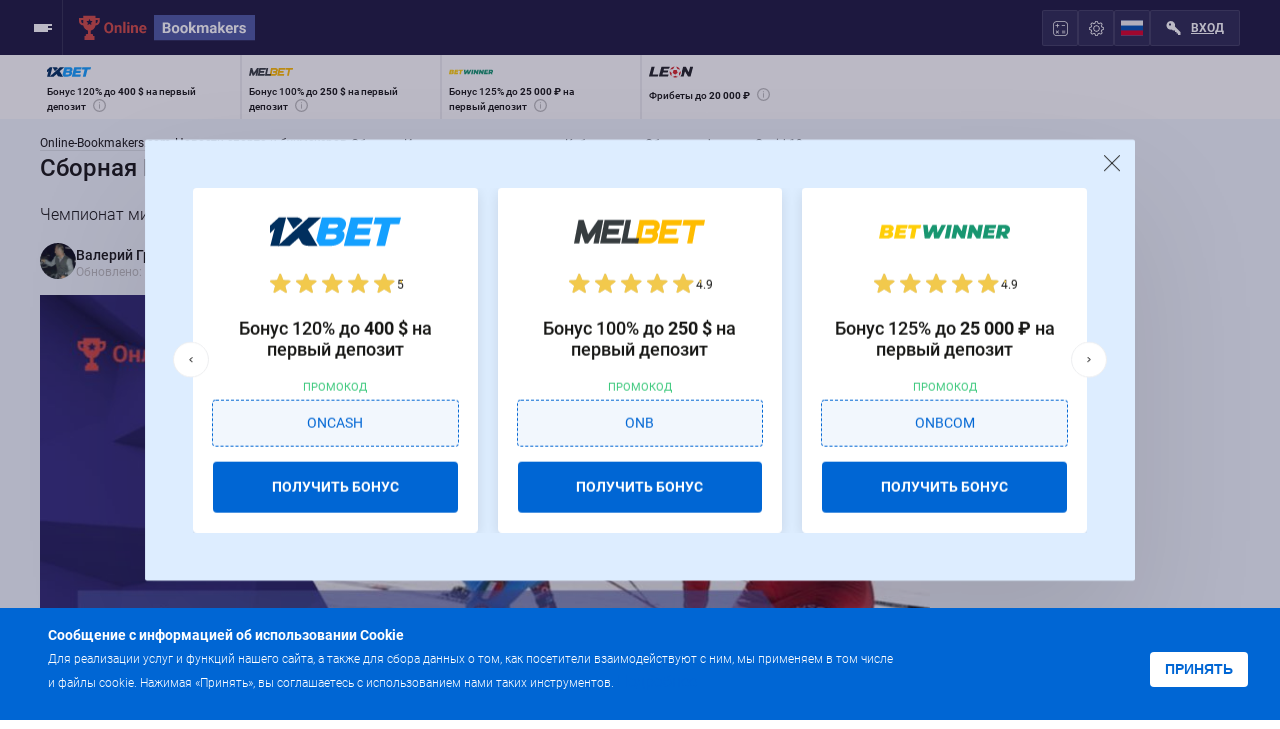

--- FILE ---
content_type: text/html; charset=UTF-8
request_url: https://online-bookmakers.com/ru/novosti-bukmekerov/sbornaa-italii-dosrocno-pokinula-kubok-mira-v-oberstdorfe-iz-za-covid-19/
body_size: 11935
content:
<!DOCTYPE html>
<html lang="ru-RU" class="page" >
	<head>
		<meta charset="UTF-8">
		<meta name="viewport" content="width=device-width, initial-scale=1, maximum-scale=1, shrink-to-fit=no" />
		<link rel="shortcut icon" href="/favicon.ico" type="image/x-icon" />
		<meta name="theme-color" content="#ffffff" />
								<title>В составе итальянской команды как минимум четыре заболевших </title>
		<link rel="preload" href="/v3/fonts/Roboto-Light.woff2" as="font" type="font/woff2" crossorigin />
		<link rel="preload" href="/v3/fonts/Roboto-Regular.woff2" as="font" type="font/woff2" crossorigin />
		<link rel="preload" href="/v3/fonts/Roboto-Medium.woff2" as="font" type="font/woff2" crossorigin />
		<link rel="preload" href="/v3/fonts/Roboto-Bold.woff2" as="font" type="font/woff2" crossorigin />
		<meta name="description" content="В сборной Италии по лыжным гонкам зафиксирована вспышка коронавируса, из-за которой команды снялась с Кубка мира в Оберстдорфе">
<meta property="og:type" content="website">
<meta property="og:site_name" content="Online-Bookmakers">
<meta property="og:url" content="https://online-bookmakers.com/ru/novosti-bukmekerov/sbornaa-italii-dosrocno-pokinula-kubok-mira-v-oberstdorfe-iz-za-covid-19/">
<meta property="og:locale" content="ru">
<meta property="twitter:creator" content="@obookmakers_com">
<meta property="twitter:card" content="summary_large_image">
<meta property="og:title" content="Сборная Италии досрочно покинула Кубок мира в Оберстдорфе из-за Covid-19">
<meta property="og:description" content="В сборной Италии по лыжным гонкам зафиксирована вспышка коронавируса, из-за которой команды снялась с Кубка мира в Оберстдорфе">
<meta property="og:image" content="/img/logos/5406_item.jpg">
<meta property="og:image:secure_url" content="/img/logos/5406_item.jpg">
<meta property="og:image:width" content="1280">
<meta property="og:image:height" content="720">
<meta property="twitter:site" content="@obookmakers_com">
<meta name="csrf-param" content="_csrf-frontend">
<meta name="csrf-token" content="ArsoAMv2DPzdrA75dI3JYnh3QiNOa9dV3noTHsbOzhxh6hhs-a9epqfiX8EQvIU2KCYhczs9ujSLI3BXt_e7Vg==">

<link href="/manifest.json" rel="manifest">
<link href="https://online-bookmakers.com/ru/novosti-bukmekerov/sbornaa-italii-dosrocno-pokinula-kubok-mira-v-oberstdorfe-iz-za-covid-19/" rel="canonical">
<link href="/v3/css/bookmaker-info.css?v=1693847298" rel="stylesheet">	</head>
	<body data-region="world" class="page__body">
				<div class="site-container">
			
			<header class="header">

	<div class="container">

		<button class="burger btn-reset" data-burger>
			<span class="burger__line"></span>
			<span class="burger__line"></span>
			<span class="burger__line"></span>
			<span class="burger__line"></span>
		</button>

		<div class="logo">
							<a class="logo__link" href="/ru/">
								<picture>
					<source srcset="/v3/img/logo-mobile.svg" media="(max-width: 576px)">
					<img src="/v3/img/logo.svg" class="image" width="176" height="25" alt="Online Bookmakers">
				</picture>
								</a>
					</div>

		<nav class="menu" itemscope itemtype="http://schema.org/SiteNavigationElement" data-menu-overlay>
				<ul class="menu__list" itemprop="about" itemscope itemtype="http://schema.org/ItemList" data-menu>
					<li class="menu__item menu__item--sub" itemprop="itemListElement" itemscope	itemtype="http://schema.org/ItemList">
				<a class="menu__link" itemprop="url" href="/ru/bukmekerskie-kontory/">Букмекерские конторы</a>
				<meta itemprop="name" content="Букмекерские конторы" />
									<ul class="sub-menu">
													<li class="sub-menu__item menu__item--sub" itemprop="itemListElement" itemscope itemtype="http://schema.org/ItemList">
								<a class="sub-menu__link" href="/ru/bukmekerskie-kontory/rossiya/">Легальные букмекерские конторы</a>
								<meta itemprop="name" content="Легальные букмекерские конторы" />
																	<ul class="sub-sub-menu">
																					<li class="sub-sub-menu__item" itemprop="itemListElement">
												<a class="sub-sub-menu__link" href="/ru/bukmekerskie-kontory/paribet/">БК Пари</a>
											</li>
																					<li class="sub-sub-menu__item" itemprop="itemListElement">
												<a class="sub-sub-menu__link" href="/ru/bukmekerskie-kontory/leon-ru/">БК Леон</a>
											</li>
																					<li class="sub-sub-menu__item" itemprop="itemListElement">
												<a class="sub-sub-menu__link" href="/ru/bukmekerskie-kontory/melbet-ru/">Мелбет</a>
											</li>
																					<li class="sub-sub-menu__item" itemprop="itemListElement">
												<a class="sub-sub-menu__link" href="/ru/bukmekerskie-kontory/winline-ru/">Винлайн</a>
											</li>
																					<li class="sub-sub-menu__item" itemprop="itemListElement">
												<a class="sub-sub-menu__link" href="/ru/bukmekerskie-kontory/liga-stavok-ru/">Лига Ставок</a>
											</li>
																					<li class="sub-sub-menu__item" itemprop="itemListElement">
												<a class="sub-sub-menu__link" href="/ru/bukmekerskie-kontory/betcity-ru/">Бетсити</a>
											</li>
																					<li class="sub-sub-menu__item" itemprop="itemListElement">
												<a class="sub-sub-menu__link" href="/ru/bukmekerskie-kontory/marathonbet-ru/">БК Марафон</a>
											</li>
																					<li class="sub-sub-menu__item" itemprop="itemListElement">
												<a class="sub-sub-menu__link" href="/ru/bukmekerskie-kontory/fonbet-ru/">Фонбет</a>
											</li>
																			</ul>
															</li>
													<li class="sub-menu__item menu__item--sub" itemprop="itemListElement" itemscope itemtype="http://schema.org/ItemList">
								<a class="sub-menu__link" href="/ru/bukmekerskie-kontory/zarubezhnye/">Зарубежные букмекеры</a>
								<meta itemprop="name" content="Зарубежные букмекеры" />
																	<ul class="sub-sub-menu">
																					<li class="sub-sub-menu__item" itemprop="itemListElement">
												<a class="sub-sub-menu__link" href="/ru/bukmekerskie-kontory/1xbet/">1xBet</a>
											</li>
																					<li class="sub-sub-menu__item" itemprop="itemListElement">
												<a class="sub-sub-menu__link" href="/ru/bukmekerskie-kontory/betwinner/">Betwinner</a>
											</li>
																					<li class="sub-sub-menu__item" itemprop="itemListElement">
												<a class="sub-sub-menu__link" href="/ru/bukmekerskie-kontory/pinnacle/">Pinnacle</a>
											</li>
																					<li class="sub-sub-menu__item" itemprop="itemListElement">
												<a class="sub-sub-menu__link" href="/ru/bukmekerskie-kontory/leonbets/">Leonbets</a>
											</li>
																					<li class="sub-sub-menu__item" itemprop="itemListElement">
												<a class="sub-sub-menu__link" href="/ru/bukmekerskie-kontory/melbet/">Melbet СНГ</a>
											</li>
																					<li class="sub-sub-menu__item" itemprop="itemListElement">
												<a class="sub-sub-menu__link" href="/ru/bukmekerskie-kontory/1win/">1win</a>
											</li>
																					<li class="sub-sub-menu__item" itemprop="itemListElement">
												<a class="sub-sub-menu__link" href="/ru/bukmekerskie-kontory/pin-up-bet/">Pin-up Bet</a>
											</li>
																			</ul>
															</li>
													<li class="sub-menu__item menu__item--sub" itemprop="itemListElement" itemscope itemtype="http://schema.org/ItemList">
								<a class="sub-menu__link" href="/ru/prilozheniya-bukmekerov/">Приложения букмекерских контор</a>
								<meta itemprop="name" content="Приложения букмекерских контор" />
																	<ul class="sub-sub-menu">
																					<li class="sub-sub-menu__item" itemprop="itemListElement">
												<a class="sub-sub-menu__link" href="/ru/prilozheniya-bukmekerov/1xbet/">Скачать 1xBet</a>
											</li>
																			</ul>
															</li>
													<li class="sub-menu__item " itemprop="itemListElement" itemscope itemtype="http://schema.org/ItemList">
								<a class="sub-menu__link" href="/ru/bukmekerskie-kontory/totalizator/">Букмекерские конторы с тотализатором</a>
								<meta itemprop="name" content="Букмекерские конторы с тотализатором" />
															</li>
													<li class="sub-menu__item " itemprop="itemListElement" itemscope itemtype="http://schema.org/ItemList">
								<a class="sub-menu__link" href="/ru/bukmekerskie-kontory/kibersport/">Киберспортивные букмекеры</a>
								<meta itemprop="name" content="Киберспортивные букмекеры" />
															</li>
													<li class="sub-menu__item " itemprop="itemListElement" itemscope itemtype="http://schema.org/ItemList">
								<a class="sub-menu__link" href="/ru/bukmekerskie-kontory/bez-identifikatsii/">Букмекеры без паспорта и верификации</a>
								<meta itemprop="name" content="Букмекеры без паспорта и верификации" />
															</li>
													<li class="sub-menu__item " itemprop="itemListElement" itemscope itemtype="http://schema.org/ItemList">
								<a class="sub-menu__link" href="/ru/bukmekerskie-kontory/minimalnyy-depozit/">Букмекеры с минимальным депозитом</a>
								<meta itemprop="name" content="Букмекеры с минимальным депозитом" />
															</li>
													<li class="sub-menu__item " itemprop="itemListElement" itemscope itemtype="http://schema.org/ItemList">
								<a class="sub-menu__link" href="/ru/bukmekerskie-kontory/vilki/">Лучшие букмекеры для вилок</a>
								<meta itemprop="name" content="Лучшие букмекеры для вилок" />
															</li>
													<li class="sub-menu__item " itemprop="itemListElement" itemscope itemtype="http://schema.org/ItemList">
								<a class="sub-menu__link" href="/ru/bukmekerskie-kontory/krupneyshiye-v-mire/">Мировые букмекерские конторы</a>
								<meta itemprop="name" content="Мировые букмекерские конторы" />
															</li>
													<li class="sub-menu__item " itemprop="itemListElement" itemscope itemtype="http://schema.org/ItemList">
								<a class="sub-menu__link" href="/ru/bukmekerskie-kontory/dlya-novichkov/">Новые букмекерские конторы</a>
								<meta itemprop="name" content="Новые букмекерские конторы" />
															</li>
													<li class="sub-menu__item menu__item--sub" itemprop="itemListElement" itemscope itemtype="http://schema.org/ItemList">
								<a class="sub-menu__link" href="/ru/bukmekerskie-kontory/sng/">Букмекерские конторы СНГ</a>
								<meta itemprop="name" content="Букмекерские конторы СНГ" />
																	<ul class="sub-sub-menu">
																					<li class="sub-sub-menu__item" itemprop="itemListElement">
												<a class="sub-sub-menu__link" href="/ru/bukmekerskie-kontory/ukraina/">Букмекеры Украины</a>
											</li>
																					<li class="sub-sub-menu__item" itemprop="itemListElement">
												<a class="sub-sub-menu__link" href="/ru/bukmekerskie-kontory/kazahstan/">Букмекеры Казахстана</a>
											</li>
																					<li class="sub-sub-menu__item" itemprop="itemListElement">
												<a class="sub-sub-menu__link" href="/ru/bukmekerskie-kontory/belarus/">Букмекеры Беларуси</a>
											</li>
																			</ul>
															</li>
											</ul>
							</li>
					<li class="menu__item menu__item--sub" itemprop="itemListElement" itemscope	itemtype="http://schema.org/ItemList">
				<a class="menu__link" itemprop="url" href="/ru/stavki-na-sport/">Ставки на спорт</a>
				<meta itemprop="name" content="Ставки на спорт" />
									<ul class="sub-menu">
													<li class="sub-menu__item menu__item--sub" itemprop="itemListElement" itemscope itemtype="http://schema.org/ItemList">
								<a class="sub-menu__link" href="/ru/stavki-na-sport/futbol/">Ставки на футбол</a>
								<meta itemprop="name" content="Ставки на футбол" />
																	<ul class="sub-sub-menu">
																					<li class="sub-sub-menu__item" itemprop="itemListElement">
												<a class="sub-sub-menu__link" href="/ru/stavki-na-sport/futbol/rpl/">Российская Премьер-лига</a>
											</li>
																					<li class="sub-sub-menu__item" itemprop="itemListElement">
												<a class="sub-sub-menu__link" href="/ru/stavki-na-sport/futbol/fnl/">ФНЛ</a>
											</li>
																					<li class="sub-sub-menu__item" itemprop="itemListElement">
												<a class="sub-sub-menu__link" href="/ru/stavki-na-sport/futbol/liga-chempionov/">Лига Чемпионов</a>
											</li>
																					<li class="sub-sub-menu__item" itemprop="itemListElement">
												<a class="sub-sub-menu__link" href="/ru/stavki-na-sport/futbol/liga-evropy/">Лига Европы</a>
											</li>
																					<li class="sub-sub-menu__item" itemprop="itemListElement">
												<a class="sub-sub-menu__link" href="/ru/stavki-na-sport/futbol/apl/">Премьер-лига Англии</a>
											</li>
																					<li class="sub-sub-menu__item" itemprop="itemListElement">
												<a class="sub-sub-menu__link" href="/ru/stavki-na-sport/futbol/primera/">Испанская Примера</a>
											</li>
																					<li class="sub-sub-menu__item" itemprop="itemListElement">
												<a class="sub-sub-menu__link" href="/ru/stavki-na-sport/futbol/seriya-a/">Итальянская Серия А</a>
											</li>
																					<li class="sub-sub-menu__item" itemprop="itemListElement">
												<a class="sub-sub-menu__link" href="/ru/stavki-na-sport/futbol/bundesliga/">Немецкая Бундеслига</a>
											</li>
																					<li class="sub-sub-menu__item" itemprop="itemListElement">
												<a class="sub-sub-menu__link" href="/ru/stavki-na-sport/futbol/liga-1/">Лига 1 Франции</a>
											</li>
																			</ul>
															</li>
													<li class="sub-menu__item menu__item--sub" itemprop="itemListElement" itemscope itemtype="http://schema.org/ItemList">
								<a class="sub-menu__link" href="/ru/stavki-na-sport/hockey/">Ставки на хоккей</a>
								<meta itemprop="name" content="Ставки на хоккей" />
																	<ul class="sub-sub-menu">
																					<li class="sub-sub-menu__item" itemprop="itemListElement">
												<a class="sub-sub-menu__link" href="/ru/stavki-na-sport/hockey/khl/">КХЛ</a>
											</li>
																					<li class="sub-sub-menu__item" itemprop="itemListElement">
												<a class="sub-sub-menu__link" href="/ru/stavki-na-sport/hockey/nhl/">NHL</a>
											</li>
																			</ul>
															</li>
													<li class="sub-menu__item menu__item--sub" itemprop="itemListElement" itemscope itemtype="http://schema.org/ItemList">
								<a class="sub-menu__link" href="/ru/stavki-na-sport/basketbol/">Ставки на баскетбол</a>
								<meta itemprop="name" content="Ставки на баскетбол" />
																	<ul class="sub-sub-menu">
																					<li class="sub-sub-menu__item" itemprop="itemListElement">
												<a class="sub-sub-menu__link" href="/ru/stavki-na-sport/basketbol/edinaya-liga-vtb/">Единая лига ВТБ</a>
											</li>
																					<li class="sub-sub-menu__item" itemprop="itemListElement">
												<a class="sub-sub-menu__link" href="/ru/stavki-na-sport/basketbol/nba/">NBA</a>
											</li>
																					<li class="sub-sub-menu__item" itemprop="itemListElement">
												<a class="sub-sub-menu__link" href="/ru/stavki-na-sport/basketbol/evroliga/">Евролига</a>
											</li>
																			</ul>
															</li>
													<li class="sub-menu__item " itemprop="itemListElement" itemscope itemtype="http://schema.org/ItemList">
								<a class="sub-menu__link" href="/ru/stavki-na-sport/tennis/">Ставки на теннис</a>
								<meta itemprop="name" content="Ставки на теннис" />
															</li>
													<li class="sub-menu__item " itemprop="itemListElement" itemscope itemtype="http://schema.org/ItemList">
								<a class="sub-menu__link" href="/ru/stavki-na-sport/mma/ufc/">Ставки на UFC</a>
								<meta itemprop="name" content="Ставки на UFC" />
															</li>
													<li class="sub-menu__item menu__item--sub" itemprop="itemListElement" itemscope itemtype="http://schema.org/ItemList">
								<a class="sub-menu__link" href="/ru/kibersport/">Ставки на киберспорт</a>
								<meta itemprop="name" content="Ставки на киберспорт" />
																	<ul class="sub-sub-menu">
																					<li class="sub-sub-menu__item" itemprop="itemListElement">
												<a class="sub-sub-menu__link" href="/ru/stavki-na-sport/dota2/">Dota 2</a>
											</li>
																					<li class="sub-sub-menu__item" itemprop="itemListElement">
												<a class="sub-sub-menu__link" href="/ru/stavki-na-sport/csgo/">CS:GO</a>
											</li>
																					<li class="sub-sub-menu__item" itemprop="itemListElement">
												<a class="sub-sub-menu__link" href="/ru/stavki-na-sport/lol/">League of Legends</a>
											</li>
																			</ul>
															</li>
											</ul>
							</li>
					<li class="menu__item menu__item--sub" itemprop="itemListElement" itemscope	itemtype="http://schema.org/ItemList">
				<a class="menu__link" itemprop="url" href="/ru/prognozy/">Прогнозы</a>
				<meta itemprop="name" content="Прогнозы" />
									<ul class="sub-menu">
													<li class="sub-menu__item " itemprop="itemListElement" itemscope itemtype="http://schema.org/ItemList">
								<a class="sub-menu__link" href="/ru/expressy/">Экспресс дня</a>
								<meta itemprop="name" content="Экспресс дня" />
															</li>
													<li class="sub-menu__item " itemprop="itemListElement" itemscope itemtype="http://schema.org/ItemList">
								<a class="sub-menu__link" href="/ru/prognozy/futbol/">Прогнозы на Футбол</a>
								<meta itemprop="name" content="Прогнозы на Футбол" />
															</li>
													<li class="sub-menu__item " itemprop="itemListElement" itemscope itemtype="http://schema.org/ItemList">
								<a class="sub-menu__link" href="/ru/prognozy/hockey/">Прогнозы на Хоккей</a>
								<meta itemprop="name" content="Прогнозы на Хоккей" />
															</li>
													<li class="sub-menu__item " itemprop="itemListElement" itemscope itemtype="http://schema.org/ItemList">
								<a class="sub-menu__link" href="/ru/prognozy/basketbol/">Прогнозы на Баскетбол</a>
								<meta itemprop="name" content="Прогнозы на Баскетбол" />
															</li>
													<li class="sub-menu__item " itemprop="itemListElement" itemscope itemtype="http://schema.org/ItemList">
								<a class="sub-menu__link" href="/ru/prognozy/tennis/">Прогнозы на Теннис</a>
								<meta itemprop="name" content="Прогнозы на Теннис" />
															</li>
													<li class="sub-menu__item " itemprop="itemListElement" itemscope itemtype="http://schema.org/ItemList">
								<a class="sub-menu__link" href="/ru/prognozy/mma/ufc/">Прогнозы на UFC</a>
								<meta itemprop="name" content="Прогнозы на UFC" />
															</li>
											</ul>
							</li>
					<li class="menu__item menu__item--sub" itemprop="itemListElement" itemscope	itemtype="http://schema.org/ItemList">
				<a class="menu__link" itemprop="url" href="/ru/bonusy-bukmekerov/">Бонусы</a>
				<meta itemprop="name" content="Бонусы" />
									<ul class="sub-menu">
													<li class="sub-menu__item menu__item--sub" itemprop="itemListElement" itemscope itemtype="http://schema.org/ItemList">
								<a class="sub-menu__link" href="/ru/bonusy-bukmekerov/bonusy-za-registraciyu/">Бонусы за регистрацию</a>
								<meta itemprop="name" content="Бонусы за регистрацию" />
																	<ul class="sub-sub-menu">
																					<li class="sub-sub-menu__item" itemprop="itemListElement">
												<a class="sub-sub-menu__link" href="/ru/bonusy-bukmekerov/paribet/">Бонус БК Пари</a>
											</li>
																					<li class="sub-sub-menu__item" itemprop="itemListElement">
												<a class="sub-sub-menu__link" href="/ru/bonusy-bukmekerov/melbet/">Бонус Мелбет</a>
											</li>
																					<li class="sub-sub-menu__item" itemprop="itemListElement">
												<a class="sub-sub-menu__link" href="/ru/bonusy-bukmekerov/leon-ru/">Бонус БК Леон</a>
											</li>
																					<li class="sub-sub-menu__item" itemprop="itemListElement">
												<a class="sub-sub-menu__link" href="/ru/bonusy-bukmekerov/winline-ru/">Бонус Винлайн</a>
											</li>
																					<li class="sub-sub-menu__item" itemprop="itemListElement">
												<a class="sub-sub-menu__link" href="/ru/bonusy-bukmekerov/liga-stavok-ru/">Бонус Лига Ставок</a>
											</li>
																					<li class="sub-sub-menu__item" itemprop="itemListElement">
												<a class="sub-sub-menu__link" href="/ru/bonusy-bukmekerov/1xbet/">Бонус 1xBet</a>
											</li>
																					<li class="sub-sub-menu__item" itemprop="itemListElement">
												<a class="sub-sub-menu__link" href="/ru/bonusy-bukmekerov/betwinner/">Бонусы Betwinner</a>
											</li>
																					<li class="sub-sub-menu__item" itemprop="itemListElement">
												<a class="sub-sub-menu__link" href="/ru/bonusy-bukmekerov/leonbets/">Бонусы Leonbets</a>
											</li>
																			</ul>
															</li>
													<li class="sub-menu__item menu__item--sub" itemprop="itemListElement" itemscope itemtype="http://schema.org/ItemList">
								<a class="sub-menu__link" href="/ru/bonusy-bukmekerov/promokody/">Промокоды</a>
								<meta itemprop="name" content="Промокоды" />
																	<ul class="sub-sub-menu">
																					<li class="sub-sub-menu__item" itemprop="itemListElement">
												<a class="sub-sub-menu__link" href="/ru/bonusy-bukmekerov/promokod-1xbet/">Промокод 1xBet</a>
											</li>
																					<li class="sub-sub-menu__item" itemprop="itemListElement">
												<a class="sub-sub-menu__link" href="/ru/bonusy-bukmekerov/promokod-betwinner/">Промокод Betwinner</a>
											</li>
																					<li class="sub-sub-menu__item" itemprop="itemListElement">
												<a class="sub-sub-menu__link" href="/ru/bonusy-bukmekerov/gde-vzyat-promokod-bk-mostbet/">Промокод Mostbet</a>
											</li>
																					<li class="sub-sub-menu__item" itemprop="itemListElement">
												<a class="sub-sub-menu__link" href="/ru/bonusy-bukmekerov/promokod-pin-up-bet/">Промокод Pin-Up Bet</a>
											</li>
																			</ul>
															</li>
													<li class="sub-menu__item menu__item--sub" itemprop="itemListElement" itemscope itemtype="http://schema.org/ItemList">
								<a class="sub-menu__link" href="/ru/bonusy-bukmekerov/besplatnye-stavki/">Фрибеты букмекеров</a>
								<meta itemprop="name" content="Фрибеты букмекеров" />
																	<ul class="sub-sub-menu">
																					<li class="sub-sub-menu__item" itemprop="itemListElement">
												<a class="sub-sub-menu__link" href="/ru/bonusy-bukmekerov/fribet-paribet/">Фрибет БК Пари</a>
											</li>
																					<li class="sub-sub-menu__item" itemprop="itemListElement">
												<a class="sub-sub-menu__link" href="/ru/bonusy-bukmekerov/freebet-winline/">Фрибет Winline</a>
											</li>
																					<li class="sub-sub-menu__item" itemprop="itemListElement">
												<a class="sub-sub-menu__link" href="/ru/bonusy-bukmekerov/freebet-melbet/">Фрибет Мелбет</a>
											</li>
																					<li class="sub-sub-menu__item" itemprop="itemListElement">
												<a class="sub-sub-menu__link" href="/ru/bonusy-bukmekerov/freebet-1xbet/">Фрибет 1xBet</a>
											</li>
																					<li class="sub-sub-menu__item" itemprop="itemListElement">
												<a class="sub-sub-menu__link" href="/ru/bonusy-bukmekerov/freebet-liga-stavok/">Фрибет Лига Ставок</a>
											</li>
																					<li class="sub-sub-menu__item" itemprop="itemListElement">
												<a class="sub-sub-menu__link" href="/ru/bonusy-bukmekerov/freebet-betboom/">Фрибет BetBoom</a>
											</li>
																					<li class="sub-sub-menu__item" itemprop="itemListElement">
												<a class="sub-sub-menu__link" href="/ru/bonusy-bukmekerov/freebet-bk-leon/">Фрибет БК Леон </a>
											</li>
																			</ul>
															</li>
													<li class="sub-menu__item " itemprop="itemListElement" itemscope itemtype="http://schema.org/ItemList">
								<a class="sub-menu__link" href="/ru/bonusy-bukmekerov/bezdepozitnye-bonusy/">Бонусы без депозита</a>
								<meta itemprop="name" content="Бонусы без депозита" />
															</li>
											</ul>
							</li>
					<li class="menu__item menu__item--sub" itemprop="itemListElement" itemscope	itemtype="http://schema.org/ItemList">
				<a class="menu__link" itemprop="url" href="/ru/shkola-stavok/">Школа ставок</a>
				<meta itemprop="name" content="Школа ставок" />
									<ul class="sub-menu">
													<li class="sub-menu__item " itemprop="itemListElement" itemscope itemtype="http://schema.org/ItemList">
								<a class="sub-menu__link" href="/ru/info/">Информация о букмекерах</a>
								<meta itemprop="name" content="Информация о букмекерах" />
															</li>
													<li class="sub-menu__item " itemprop="itemListElement" itemscope itemtype="http://schema.org/ItemList">
								<a class="sub-menu__link" href="/ru/strategii-stavok/">Стратегии ставок</a>
								<meta itemprop="name" content="Стратегии ставок" />
															</li>
													<li class="sub-menu__item " itemprop="itemListElement" itemscope itemtype="http://schema.org/ItemList">
								<a class="sub-menu__link" href="/ru/vilki/">Вилочный арбитраж</a>
								<meta itemprop="name" content="Вилочный арбитраж" />
															</li>
													<li class="sub-menu__item " itemprop="itemListElement" itemscope itemtype="http://schema.org/ItemList">
								<a class="sub-menu__link" href="/ru/kibersport/">Киберспорт</a>
								<meta itemprop="name" content="Киберспорт" />
															</li>
													<li class="sub-menu__item " itemprop="itemListElement" itemscope itemtype="http://schema.org/ItemList">
								<a class="sub-menu__link" href="/ru/blog/">Блог</a>
								<meta itemprop="name" content="Блог" />
															</li>
													<li class="sub-menu__item " itemprop="itemListElement" itemscope itemtype="http://schema.org/ItemList">
								<a class="sub-menu__link" href="/ru/wiki/">Справочник беттинга</a>
								<meta itemprop="name" content="Справочник беттинга" />
															</li>
													<li class="sub-menu__item " itemprop="itemListElement" itemscope itemtype="http://schema.org/ItemList">
								<a class="sub-menu__link" href="/ru/novosti-bukmekerov/">Новости букмекеров</a>
								<meta itemprop="name" content="Новости букмекеров" />
															</li>
											</ul>
							</li>
			</ul>
			</nav>

		<div class="userbox">
						<div class="userbox__item">
				<a href="/ru/kalkulyator-stavok/" class="usebox-btn usebox-btn--kf"></a>
			</div>

			<div class="userbox__item" data-kf="1">
				<button class="usebox-btn usebox-btn--setting"></button>
				<ul class="userbox__list userbox-list">
					<li class="userbox-list__item active" data-setkoef="1">
						<a class="userbox-list__link" href="#">Десятичные</a>
					</li>
					<li class="userbox-list__item " data-setkoef="2">
						<a class="userbox-list__link" href="#">Дробные</a>
					</li>
					<li class="userbox-list__item " data-setkoef="3">
						<a class="userbox-list__link" href="#">Американские</a>
					</li>
				</ul>
			</div>
							<div class="userbox__item lang">
					<button class="usebox-btn">
						<svg>
						<use xlink:href="/v3/img/flags.svg#ru"></use>
						</svg>
					</button>
					<ul class="userbox__list userbox-list userbox-list--lang">
														<li class="userbox-list__item" data-index="0">
																		<a class="userbox-list__link" href="/">
										<svg>
										<use xlink:href="/v3/img/flags.svg#en"></use>
										</svg>
										English									</a>
								</li>
																<li class="userbox-list__item" data-index="1">
																		<a class="userbox-list__link" href="/eg/">
										<svg>
										<use xlink:href="/v3/img/flags.svg#eg"></use>
										</svg>
										العربية									</a>
								</li>
																<li class="userbox-list__item" data-index="2">
																		<a class="userbox-list__link" href="/ru/">
										<svg>
										<use xlink:href="/v3/img/flags.svg#ru"></use>
										</svg>
										Русский									</a>
								</li>
																<li class="userbox-list__item" data-index="3">
																		<a class="userbox-list__link" href="/bra/">
										<svg>
										<use xlink:href="/v3/img/flags.svg#bra"></use>
										</svg>
										Português									</a>
								</li>
																<li class="userbox-list__item" data-index="4">
																		<a class="userbox-list__link" href="/spa/">
										<svg>
										<use xlink:href="/v3/img/flags.svg#spa"></use>
										</svg>
										Español									</a>
								</li>
													</ul>
				</div>
			
			<div class="userbox__item">
									<a href="/ru/login/" class="usebox-btn usebox-btn--login" >Вход</a>
							</div>
		</div>

	</div>

</header>
			<main class="main">
					<div class="top-bookmakers">
		<div class="container">
			<div class="top-bookmakers__items" data-tb="/ru/v3/ajax/top-bookmakers/">
				<a class="top-bookmakers__item" href="#">

				</a>
				<a class="top-bookmakers__item" href="#">

				</a>
				<a class="top-bookmakers__item" href="#">

				</a>
				<a class="top-bookmakers__item" href="#">

				</a>
			</div>

		</div>
	</div>
<div class="breadcrumb pt-10">
	<div class="container">
		<ol class="breadcrumb__list" itemscope itemtype="https://schema.org/BreadcrumbList">
							<li class="breadcrumb__item" itemprop="itemListElement" itemscope itemtype="https://schema.org/ListItem">
					<a href="/ru/" itemprop="item"><span class="breadcrumb__name" itemprop="name">Online-Bookmakers.com</span></a>					<meta itemprop="position" content="1" />
				</li>
							<li class="breadcrumb__item" itemprop="itemListElement" itemscope itemtype="https://schema.org/ListItem">
					<a href="/ru/novosti-bukmekerov/" itemprop="item"><span class="breadcrumb__name" itemprop="name">Новости спорта и букмекеров</span></a>					<meta itemprop="position" content="2" />
				</li>
							<li class="breadcrumb__item" itemprop="itemListElement" itemscope itemtype="https://schema.org/ListItem">
					<span class="breadcrumb__name" itemprop="name">Сборная Италии досрочно покинула Кубок мира в Оберстдорфе из-за Covid-19</span>					<meta itemprop="position" content="3" />
				</li>
					</ol>
	</div>
</div>

<div class="two-columns">
	<div class="two-columns__content">
		<h1 class="section-title mt-0">Сборная Италии досрочно покинула Кубок мира в Оберстдорфе из-за Covid-19</h1>
<p>Чемпионат мира по лыжным гонкам в немецком Оберстдорфе покинула первая сборная — Италия уехала домой. </p>
<a class="site-overview__author author" href="/ru/author/valeriy-gres/">
	<div class="author__photo">
		<img class="image" src="/img/logos/11_expert.jpg" width="36" height="36" alt="Валерий Гресь" title="Валерий Гресь" decoding="async">
	</div>

	<div class="author__name">
		Валерий Гресь		<time datetime="2021-03-03T15:21:30+03:00" class="author__time">
			Обновлено: 03 марта 2021		</time>
	</div>
</a>

<picture>
		<img class="image mb-20" src="/img/logos/5406_item.jpg" width="890" height="460" alt="Сборная Италии досрочно покинула Кубок мира в Оберстдорфе из-за Covid-19" decoding="async">
</picture>


		<section class="bookmaker-review white-bg pt-20 pb-20" id="bookmaker-review">
	<div class="container">
		<p>Сборная Италии досрочно уехала из Германии по причине вспышки коронавирусной инфекции в команде. Информацию об этом официально подтвердила пресс-служба Федерации зимних видов спорта Италии. Положительные тесты на коронавирус сдали несколько человек из аппарата команды (согласно слухам, речь идет о четырех функционерах). В настоящее время имена заболевших не называются, однако утверждается, что все спортсмены сдали отрицательные тесты на наличие Covid-19. В противном случае отправить на самоизоляцию пришлось бы всех, с кем они контактировали в Германии. </p>

<p>Практически сразу же в Международной федерации лыжных видов спорта заявили о том, что досрочный отъезд из Оберстдорфа итальянской команды не повлияет на расписание соревнований. Никаких дополнительных антикоронавирусных мер на Кубке мира вводиться не будет, и на расписание соревнований ситуация никак не повлияет. </p>	<div class="tags">
		<h3 class="heading">Теги:</h3>
					<a href="/ru/tag/koronavirus/">
				#коронавирус			</a>
					<a href="/ru/tag/cempionat-mira-po-lyznym-gonkam/">
				#Чемпионат мира по лыжным гонкам			</a>
					<a href="/ru/tag/kubok-mira-po-lyznym-gonkam-v-oberstdorfe/">
				#Кубок мира по лыжным гонкам в Оберстдорфе			</a>
			</div>
<h2 class="section-title">Другие записи</h2>

<div class="coll-3-min">
			<article class="item-blog">
			<a href="/ru/novosti-bukmekerov/iga-shventek-pobedit-lyudmilu-samsonovu-v-18-finala-us-open/" class="item-blog__img">
				<img class="image" src="/img/logos/9290_item_a.jpg" width="285" height="152" loading="lazy" decoding="async" alt="Ига Швентек победит Людмилу Самсонову в 1/8 финала US Open">
				<span class="item-blog__tag">Новости</span>
			</a>
			<a href="/ru/novosti-bukmekerov/iga-shventek-pobedit-lyudmilu-samsonovu-v-18-finala-us-open/" class="item-blog__content">
				<time class="item-blog__time" datetime="2024-09-02T14:04:00+03:00">02.09.2024</time>
				<h3 class="item-blog__heading">Ига Швентек победит Людмилу Самсонову в 1/8 финала US Open</h3>

				<div class="item-blog__text">
					<p>
						Букмекер PARI предлагает лучшие ставки на матч четвертого круга US Open за выход в четвертьфинал.					</p>
				</div>
			</a>

							<div class="author">
					<div class="author__photo">
						<img class="image" src="/img/logos/47_expert.jpg" width="28" height="28" loading="lazy" decoding="async" alt="Марья Коробач">
					</div>
					<div class="author__name">Марья Коробач</div>
				</div>
					</article>
			<article class="item-blog">
			<a href="/ru/novosti-bukmekerov/vip-bilety-na-lokomotiv-krasnodar-bk-betboom/" class="item-blog__img">
				<img class="image" src="/img/logos/9289_item_a.jpg" width="285" height="152" loading="lazy" decoding="async" alt="VIP-билеты на «Локомотив» – «Краснодар» БК BetBoom">
				<span class="item-blog__tag">Новости</span>
			</a>
			<a href="/ru/novosti-bukmekerov/vip-bilety-na-lokomotiv-krasnodar-bk-betboom/" class="item-blog__content">
				<time class="item-blog__time" datetime="2024-08-29T22:23:00+03:00">29.08.2024</time>
				<h3 class="item-blog__heading">VIP-билеты на «Локомотив» – «Краснодар» БК BetBoom</h3>

				<div class="item-blog__text">
					<p>
						Букмекер BetBoom на правах титульного партнера московского &laquo;Локомотива&raquo; анонсировал розыгрыш VIP-билетов на центральную игру 7-го тура Российской Премьер-Лиги сезона-2024/25...					</p>
				</div>
			</a>

							<div class="author">
					<div class="author__photo">
						<img class="image" src="/img/logos/47_expert.jpg" width="28" height="28" loading="lazy" decoding="async" alt="Марья Коробач">
					</div>
					<div class="author__name">Марья Коробач</div>
				</div>
					</article>
			<article class="item-blog">
			<a href="/ru/novosti-bukmekerov/10-000-rubley-za-prognoz-na-inter-atalanta-ot-bk-olimpbet/" class="item-blog__img">
				<img class="image" src="/img/logos/9288_item_a.jpg" width="285" height="152" loading="lazy" decoding="async" alt="10 000 рублей за прогноз на “Интер” – “Аталанта” от БК Олимпбет">
				<span class="item-blog__tag">Новости</span>
			</a>
			<a href="/ru/novosti-bukmekerov/10-000-rubley-za-prognoz-na-inter-atalanta-ot-bk-olimpbet/" class="item-blog__content">
				<time class="item-blog__time" datetime="2024-08-28T18:01:58+03:00">28.08.2024</time>
				<h3 class="item-blog__heading">10 000 рублей за прогноз на “Интер” – “Аталанта” от БК Олимпбет</h3>

				<div class="item-blog__text">
					<p>
						Букмекер Олимпбет начислит фрибеты авторам верного прогноза на центральный матч 3-го тура Серии А сезона-2024/25 &ldquo;Интер&rdquo; &ndash; &ldquo;Аталанта&rdquo;.					</p>
				</div>
			</a>

							<div class="author">
					<div class="author__photo">
						<img class="image" src="/img/logos/47_expert.jpg" width="28" height="28" loading="lazy" decoding="async" alt="Марья Коробач">
					</div>
					<div class="author__name">Марья Коробач</div>
				</div>
					</article>
			<article class="item-blog">
			<a href="/ru/novosti-bukmekerov/fribety-do-250-000-rubley-za-stavki-na-rpl-ot-bk-winline/" class="item-blog__img">
				<img class="image" src="/img/logos/9287_item_a.jpg" width="285" height="152" loading="lazy" decoding="async" alt="Фрибеты до 250 000 рублей за ставки на РПЛ от БК Winline">
				<span class="item-blog__tag">Новости</span>
			</a>
			<a href="/ru/novosti-bukmekerov/fribety-do-250-000-rubley-za-stavki-na-rpl-ot-bk-winline/" class="item-blog__content">
				<time class="item-blog__time" datetime="2024-08-26T18:28:00+03:00">26.08.2024</time>
				<h3 class="item-blog__heading">Фрибеты до 250 000 рублей за ставки на РПЛ от БК Winline</h3>

				<div class="item-blog__text">
					<p>
						Букмекер Winline подарит бесплатные ставки за пари на игры Российской Премьер-лиги.					</p>
				</div>
			</a>

							<div class="author">
					<div class="author__photo">
						<img class="image" src="/img/logos/47_expert.jpg" width="28" height="28" loading="lazy" decoding="async" alt="Марья Коробач">
					</div>
					<div class="author__name">Марья Коробач</div>
				</div>
					</article>
			<article class="item-blog">
			<a href="/ru/novosti-bukmekerov/bk-leon-i-fk-enisey-podveli-itogi-blagotvoritelnoy-akcii/" class="item-blog__img">
				<img class="image" src="/img/logos/9286_item_a.jpg" width="285" height="152" loading="lazy" decoding="async" alt="БК Леон и ФК "Енисей" подвели итоги благотворительной акции">
				<span class="item-blog__tag">Новости</span>
			</a>
			<a href="/ru/novosti-bukmekerov/bk-leon-i-fk-enisey-podveli-itogi-blagotvoritelnoy-akcii/" class="item-blog__content">
				<time class="item-blog__time" datetime="2024-08-23T17:40:43+03:00">23.08.2024</time>
				<h3 class="item-blog__heading">БК Леон и ФК "Енисей" подвели итоги благотворительной акции</h3>

				<div class="item-blog__text">
					<p>
						Букмекерская компания "Леон" и футбольный клуб "Енисей" завершили благотворительный проект "В каждой кошке живет лев". Акция направлена на поиск хозяев питомцам из приюта "Золотое сердце", а также...					</p>
				</div>
			</a>

							<div class="author">
					<div class="author__photo">
						<img class="image" src="/img/logos/47_expert.jpg" width="28" height="28" loading="lazy" decoding="async" alt="Марья Коробач">
					</div>
					<div class="author__name">Марья Коробач</div>
				</div>
					</article>
			<article class="item-blog">
			<a href="/ru/novosti-bukmekerov/5-000-000-rubley-v-konkurse-prognozov-na-the-international-2024-ot-bk-winline/" class="item-blog__img">
				<img class="image" src="/img/logos/9285_item_a.jpg" width="285" height="152" loading="lazy" decoding="async" alt="5 000 000 рублей в конкурсе прогнозов на The International 2024 от БК Winline">
				<span class="item-blog__tag">Новости</span>
			</a>
			<a href="/ru/novosti-bukmekerov/5-000-000-rubley-v-konkurse-prognozov-na-the-international-2024-ot-bk-winline/" class="item-blog__content">
				<time class="item-blog__time" datetime="2024-08-21T18:27:37+03:00">21.08.2024</time>
				<h3 class="item-blog__heading">5 000 000 рублей в конкурсе прогнозов на The International 2024 от БК Winline</h3>

				<div class="item-blog__text">
					<p>
						Букмекер Winline анонсировал розыгрыш 5 000 000 рублей за прогнозы на Dota 2 в рамках The International 2024.					</p>
				</div>
			</a>

							<div class="author">
					<div class="author__photo">
						<img class="image" src="/img/logos/47_expert.jpg" width="28" height="28" loading="lazy" decoding="async" alt="Марья Коробач">
					</div>
					<div class="author__name">Марья Коробач</div>
				</div>
					</article>
			<article class="item-blog">
			<a href="/ru/novosti-bukmekerov/100-000-rubley-za-prognozy-na-us-open-ot-bk-betsiti/" class="item-blog__img">
				<img class="image" src="/img/logos/9284_item_a.jpg" width="285" height="152" loading="lazy" decoding="async" alt="100 000 рублей за прогнозы на US Open от БК Бетсити">
				<span class="item-blog__tag">Новости</span>
			</a>
			<a href="/ru/novosti-bukmekerov/100-000-rubley-za-prognozy-na-us-open-ot-bk-betsiti/" class="item-blog__content">
				<time class="item-blog__time" datetime="2024-08-19T18:06:07+03:00">19.08.2024</time>
				<h3 class="item-blog__heading">100 000 рублей за прогнозы на US Open от БК Бетсити</h3>

				<div class="item-blog__text">
					<p>
						Букмекер Бетсити анонсировал акцию &laquo;Легенда тенниса&raquo; в честь стартовавшего US Open. 					</p>
				</div>
			</a>

							<div class="author">
					<div class="author__photo">
						<img class="image" src="/img/logos/47_expert.jpg" width="28" height="28" loading="lazy" decoding="async" alt="Марья Коробач">
					</div>
					<div class="author__name">Марья Коробач</div>
				</div>
					</article>
			<article class="item-blog">
			<a href="/ru/novosti-bukmekerov/shansy-top-klubov-na-trebl-v-sezone-202425/" class="item-blog__img">
				<img class="image" src="/img/logos/9283_item_a.jpg" width="285" height="152" loading="lazy" decoding="async" alt="Шансы ТОП-клубов на требл в сезоне-2024/25">
				<span class="item-blog__tag">Новости</span>
			</a>
			<a href="/ru/novosti-bukmekerov/shansy-top-klubov-na-trebl-v-sezone-202425/" class="item-blog__content">
				<time class="item-blog__time" datetime="2024-08-16T21:44:00+03:00">16.08.2024</time>
				<h3 class="item-blog__heading">Шансы ТОП-клубов на требл в сезоне-2024/25</h3>

				<div class="item-blog__text">
					<p>
						Букмекер Бетсити предлагает поставить на требл европейских топ-клубов (победа в домашнем чемпионате, кубке страны и Лиге чемпионов). 					</p>
				</div>
			</a>

							<div class="author">
					<div class="author__photo">
						<img class="image" src="/img/logos/47_expert.jpg" width="28" height="28" loading="lazy" decoding="async" alt="Марья Коробач">
					</div>
					<div class="author__name">Марья Коробач</div>
				</div>
					</article>
			<article class="item-blog">
			<a href="/ru/novosti-bukmekerov/bilety-na-match-100-letiya-moskovskogo-torpedo-ot-bk-tennissi/" class="item-blog__img">
				<img class="image" src="/img/logos/9282_item_a.jpg" width="285" height="152" loading="lazy" decoding="async" alt="Билеты на матч 100-летия московского «Торпедо» от БК Tennissi">
				<span class="item-blog__tag">Новости</span>
			</a>
			<a href="/ru/novosti-bukmekerov/bilety-na-match-100-letiya-moskovskogo-torpedo-ot-bk-tennissi/" class="item-blog__content">
				<time class="item-blog__time" datetime="2024-08-15T19:17:46+03:00">15.08.2024</time>
				<h3 class="item-blog__heading">Билеты на матч 100-летия московского «Торпедо» от БК Tennissi</h3>

				<div class="item-blog__text">
					<p>
						Букмекер Tennissi на правах генерального спонсора ФК &laquo;Торпедо&raquo; Москва анонсировал розыгрыш билетов на юбилейный матч в честь сотой годовщины существования команды.					</p>
				</div>
			</a>

							<div class="author">
					<div class="author__photo">
						<img class="image" src="/img/logos/47_expert.jpg" width="28" height="28" loading="lazy" decoding="async" alt="Марья Коробач">
					</div>
					<div class="author__name">Марья Коробач</div>
				</div>
					</article>
	</div>

	</div>
</section>
			</div>
	<div class="two-columns__sidebar ">
		<div class="bookmaker-info-sidebar">
						<div class="heading">Топ 5 букмекеров</div>

<div class="floating-baner">
    <div class="floating-baner__baner">
				<div class="floating-baner__logo">
			<img src="/img/logos/36_bmlogo1.svg" class="image" width="131" height="48" alt="1xBet">
		</div>

		<div class="floating-baner__rating rating-active">

			<div class="rating-active__items">
				<input class="rating-active__item" type="radio" value="1" name="rating">
				<input class="rating-active__item" type="radio" value="2" name="rating">
				<input class="rating-active__item" type="radio" value="3" name="rating">
				<input class="rating-active__item" type="radio" value="4" name="rating">
				<input class="rating-active__item" type="radio" value="5" name="rating">
			</div>

			<div class="rating-active__value">5</div>
		</div>

		<div class="floating-baner__title">
			Бонус 120% до <strong>400 $</strong> на первый депозит		</div>

		<div class="floating-baner__get get-promo">
							<div class="get-promo__information">ПРОМОКОД</div>

				<div class="get-promo__promocode promocode" data-ajaxmodal="/ru/v3/ajax/promo-modal/36/">
					ONCASH					<input value="ONCASH" readonly="" class="visually-hidden">
				</div>
			
			<a href="/promo/?source=onb_ru&b=1xbet&t=fd" class="get-promo__btn btn btn--primary">ПОЛУЧИТЬ БОНУС</a>
		</div>
					<a href="#" class="floating-baner__more more" data-ajaxmodal="/ru/v3/ajax/promo-modal/36/?bonus_id=1345&view=_bonus-modal">Подробнее</a>
		    </div>

</div>

<div class="bonus-widget-min">
    <div class="bonus-widget-min__line">
		<div class="bonus-widget-min__logo">
			<img class="image lazyload" src="/v3/img/lazyload.jpg" data-src="/img/logos/50_bmlogo1.svg" width="78"
				 height="29" alt="Melbet" title="Melbet" />
			<noscript>
			<img src="/img/logos/50_bmlogo1.svg" width="78" height="29" class="image" alt="Melbet"
				 title="Melbet" />
			</noscript>
		</div>

		<div class="bonus-widget-min__title">
			Бонус 100% до <strong>250 $</strong> на первый депозит		</div>
    </div>

    <div class="bonus-widget-min__line">
		<div class="bonus-widget-min__rating rating-active">

			<div class="rating-active__items">
				<input class="rating-active__item" type="radio" value="1" name="rating">
				<input class="rating-active__item" type="radio" value="2" name="rating">
				<input class="rating-active__item" type="radio" value="3" name="rating">
				<input class="rating-active__item" type="radio" value="4" name="rating">
				<input class="rating-active__item" type="radio" value="5" name="rating">
			</div>

			<div class="rating-active__value">4.9</div>
		</div>

		<a class="bonus-widget-min__play" href="/promo/?source=onb_ru&b=melbet">ИГРАТЬ</a>

					<a href="#" class="more" data-ajaxmodal="/ru/v3/ajax/promo-modal/50/?bonus_id=974&view=_bonus-modal">Условия</a>
		    </div>
</div>
<div class="bonus-widget-min">
    <div class="bonus-widget-min__line">
		<div class="bonus-widget-min__logo">
			<img class="image lazyload" src="/v3/img/lazyload.jpg" data-src="/img/logos/20_bmlogo1.svg" width="78"
				 height="29" alt="Betwinner" title="Betwinner" />
			<noscript>
			<img src="/img/logos/20_bmlogo1.svg" width="78" height="29" class="image" alt="Betwinner"
				 title="Betwinner" />
			</noscript>
		</div>

		<div class="bonus-widget-min__title">
			Бонус 125% до <strong>25 000 ₽</strong> на первый депозит		</div>
    </div>

    <div class="bonus-widget-min__line">
		<div class="bonus-widget-min__rating rating-active">

			<div class="rating-active__items">
				<input class="rating-active__item" type="radio" value="1" name="rating">
				<input class="rating-active__item" type="radio" value="2" name="rating">
				<input class="rating-active__item" type="radio" value="3" name="rating">
				<input class="rating-active__item" type="radio" value="4" name="rating">
				<input class="rating-active__item" type="radio" value="5" name="rating">
			</div>

			<div class="rating-active__value">4.9</div>
		</div>

		<a class="bonus-widget-min__play" href="/promo/?source=onb_ru&b=betwinner">ИГРАТЬ</a>

					<a href="#" class="more" data-ajaxmodal="/ru/v3/ajax/promo-modal/20/?bonus_id=1341&view=_bonus-modal">Условия</a>
		    </div>
</div>
<div class="bonus-widget-min">
    <div class="bonus-widget-min__line">
		<div class="bonus-widget-min__logo">
			<img class="image lazyload" src="/v3/img/lazyload.jpg" data-src="/img/logos/46_bmlogo1.svg" width="78"
				 height="29" alt="Leonbets" title="Leonbets" />
			<noscript>
			<img src="/img/logos/46_bmlogo1.svg" width="78" height="29" class="image" alt="Leonbets"
				 title="Leonbets" />
			</noscript>
		</div>

		<div class="bonus-widget-min__title">
			Фрибеты до <strong>20 000 ₽</strong>		</div>
    </div>

    <div class="bonus-widget-min__line">
		<div class="bonus-widget-min__rating rating-active">

			<div class="rating-active__items">
				<input class="rating-active__item" type="radio" value="1" name="rating">
				<input class="rating-active__item" type="radio" value="2" name="rating">
				<input class="rating-active__item" type="radio" value="3" name="rating">
				<input class="rating-active__item" type="radio" value="4" name="rating">
				<input class="rating-active__item" type="radio" value="5" name="rating">
			</div>

			<div class="rating-active__value">4.9</div>
		</div>

		<a class="bonus-widget-min__play" href="/promo/?source=onb_ru&b=leonbets">ИГРАТЬ</a>

					<a href="#" class="more" data-ajaxmodal="/ru/v3/ajax/promo-modal/46/?bonus_id=1348&view=_bonus-modal">Условия</a>
		    </div>
</div>
<div class="bonus-widget-min">
    <div class="bonus-widget-min__line">
		<div class="bonus-widget-min__logo">
			<img class="image lazyload" src="/v3/img/lazyload.jpg" data-src="/img/logos/35_bmlogo1.svg" width="78"
				 height="29" alt="1win" title="1win" />
			<noscript>
			<img src="/img/logos/35_bmlogo1.svg" width="78" height="29" class="image" alt="1win"
				 title="1win" />
			</noscript>
		</div>

		<div class="bonus-widget-min__title">
			Бонус 500% до <strong>75 000 ₽</strong> на первый депозит		</div>
    </div>

    <div class="bonus-widget-min__line">
		<div class="bonus-widget-min__rating rating-active">

			<div class="rating-active__items">
				<input class="rating-active__item" type="radio" value="1" name="rating">
				<input class="rating-active__item" type="radio" value="2" name="rating">
				<input class="rating-active__item" type="radio" value="3" name="rating">
				<input class="rating-active__item" type="radio" value="4" name="rating">
				<input class="rating-active__item" type="radio" value="5" name="rating">
			</div>

			<div class="rating-active__value">4.9</div>
		</div>

		<a class="bonus-widget-min__play" href="/promo/?source=onb_ru&b=1win">ИГРАТЬ</a>

					<a href="#" class="more" data-ajaxmodal="/ru/v3/ajax/promo-modal/35/?bonus_id=1344&view=_bonus-modal">Условия</a>
		    </div>
</div>
			
<div class="popular-rates">
    <div class="heading">Популярные ставки</div>
	    <div class="popular-rates__item">
		<a href="/ru/prognozy/everton-lids-2026-01-26/" target="_blank" title="Прогноз на матч Эвертон - Лидс" class="popular-rates__name">
			<span>ОЗ - Да</span>
			<span>Эвертон - Лидс</span>
		</a>
		<a href="/promo/?source=ru&t=bet" target="_blank" rel="nofollow" class="popular-rates__coeff"><span data-koef_odd="1.91">1.91</span></a>
    </div>
	    <div class="popular-rates__item">
		<a href="/ru/prognozy/verona-udineze-2026-01-26/" target="_blank" title="Прогноз на матч Верона - Удинезе" class="popular-rates__name">
			<span>Ф2 (0)</span>
			<span>Верона - Удинезе</span>
		</a>
		<a href="/promo/?source=ru&t=bet" target="_blank" rel="nofollow" class="popular-rates__coeff"><span data-koef_odd="1.88">1.88</span></a>
    </div>
	
    <a href="/ru/prognozy/" class="popular-rates__all">Все прогнозы</a>
</div>
			<div class="last-comments">
    <div class="heading">Последние комментарии</div>
	    <a href="/ru/bukmekerskie-kontory/baltbet/" target="_blank" class="last-comments__comment">
		<time datetime="2024-09-01T11:39:03+03:00" class="last-comments__time">01.09.2024 11:39</time>
		<div class="last-comments__dialog">Балтбет</div>
		<div class="last-comments__text">Очень нравится приложение БалтБет для смартфона. Даже дурак...</div>
					<div class="author">
				<div class="author__photo">
					<img class="image" src="/img/nouser.jpg" width="28" height="28" loading="lazy" decoding="async" alt="Чеснов Василий">
				</div>
				<div class="author__name">
					Чеснов Василий				</div>
			</div>
		    </a>
	    <a href="/ru/bukmekerskie-kontory/maxline/" target="_blank" class="last-comments__comment">
		<time datetime="2024-08-28T19:44:26+03:00" class="last-comments__time">28.08.2024 19:44</time>
		<div class="last-comments__dialog">Maxline</div>
		<div class="last-comments__text">Не выполняют условия своих же акций. Не начислили бонус в...</div>
					<div class="author">
				<div class="author__photo">
					<img class="image" src="/img/nouser.jpg" width="28" height="28" loading="lazy" decoding="async" alt="Михаил">
				</div>
				<div class="author__name">
					Михаил				</div>
			</div>
		    </a>
	    <a href="/ru/bukmekerskie-kontory/mostbet/" target="_blank" class="last-comments__comment">
		<time datetime="2024-08-28T00:25:24+03:00" class="last-comments__time">28.08.2024 00:25</time>
		<div class="last-comments__dialog">Mostbet</div>
		<div class="last-comments__text">Ставки отстой выкупа ставки почти нет совсем если есть то...</div>
					<div class="author">
				<div class="author__photo">
					<img class="image" src="/img/nouser.jpg" width="28" height="28" loading="lazy" decoding="async" alt="Алексей ">
				</div>
				<div class="author__name">
					Алексей 				</div>
			</div>
		    </a>
	    <a href="/ru/bukmekerskie-kontory/baltbet/" target="_blank" class="last-comments__comment">
		<time datetime="2024-08-24T11:21:01+03:00" class="last-comments__time">24.08.2024 11:21</time>
		<div class="last-comments__dialog">Балтбет</div>
		<div class="last-comments__text">Широкая линия ставок по выгодным кэфам. Раньше ставил через...</div>
					<div class="author">
				<div class="author__photo">
					<img class="image" src="/img/nouser.jpg" width="28" height="28" loading="lazy" decoding="async" alt="Алладин">
				</div>
				<div class="author__name">
					Алладин				</div>
			</div>
		    </a>
	</div>
			<div class="new-articles">
    <div class="heading">Новые статьи</div>
	    <a href="/ru/wiki/n/esli-prodat-kupon-kotoryy-sdelan-do-avansnoy-stavkito-on-zakroet-avans/" target="_blank" class="new-articles__item">
		<div class="new-articles__img">
			<img class="image" src="/img/logos/4173_questform_image.jpg" width="90" height="48" loading="lazy" decoding="async" alt="Если продать купон который сделан до авансной ставки,то он закроет аванс?">
		</div>
		<div class="new-articles__content">
			<time datetime="2023-11-25T19:57:36+03:00" class="last-comments__time">25.11.2023 19:57</time>
			<div class="new-articles__title"></div>
		</div>
    </a>
	    <a href="/ru/wiki/n/ya-perevel-druguyu-summu-na-kartu-1hbet-postupyat-li-dengi/" target="_blank" class="new-articles__item">
		<div class="new-articles__img">
			<img class="image" src="/img/logos/4130_questform_image.jpg" width="90" height="48" loading="lazy" decoding="async" alt="Я перевел другую сумму на карту 1хбет, поступят ли деньги ?">
		</div>
		<div class="new-articles__content">
			<time datetime="2023-10-26T20:10:51+03:00" class="last-comments__time">26.10.2023 20:10</time>
			<div class="new-articles__title"></div>
		</div>
    </a>
	    <a href="/ru/wiki/n/podtverzhdenie-nomera-cherez-tele-2-v-bk-vinlajn/" target="_blank" class="new-articles__item">
		<div class="new-articles__img">
			<img class="image" src="/img/logos/4113_questform_image.jpg" width="90" height="48" loading="lazy" decoding="async" alt="Подтверждение номера через Tele 2 в БК Винлайн">
		</div>
		<div class="new-articles__content">
			<time datetime="2023-09-30T11:00:28+03:00" class="last-comments__time">30.09.2023 11:00</time>
			<div class="new-articles__title">Весной я зарегистрировался в бк винлайн. И тут мне через 10 мин звонит оператор теле 2 с просьбой подтвердить паспортные данные в самом теле. Есть ли...</div>
		</div>
    </a>
	    <a href="/ru/prilozheniya-bukmekerov/1xbet/" target="_blank" class="new-articles__item">
		<div class="new-articles__img">
			<img class="image" src="/img/logos/155_appimage_anonce.jpg" width="90" height="48" loading="lazy" decoding="async" alt="Приложение 1xBet на Андроид">
		</div>
		<div class="new-articles__content">
			<time datetime="2023-09-13T19:04:38+03:00" class="last-comments__time">13.09.2023 19:04</time>
			<div class="new-articles__title">На этой странице вы можете безопасно скачать официальное приложение 1xBet для ставок на спорт. Предоставляется доступ к последней версии приложения,...</div>
		</div>
    </a>
	</div>

		</div>
	</div>
</div>

<div class="modal box-modal" data-box-modal>
  <div class="modal__overlay"></div>
  <div class="modal__content w-big">
    <button class="modal__close close btn-reset"></button>
    <div class="box-modal__content">

    </div>
  </div>
</div>
<script type="application/ld+json">
	{
		"@context":"https:\/\/schema.org",
		"@type":"Article",
		"mainEntityOfPage":{
			"@type":"WebPage",
			"@id":"https:\/\/online-bookmakers.com\/ru\/novosti-bukmekerov\/sbornaa-italii-dosrocno-pokinula-kubok-mira-v-oberstdorfe-iz-za-covid-19\/"
		},
		"author":{
			"@type":"Person",
			"name":"Онлайн Букмекеры"
		},
		"publisher":{
			"@type":"Organization",
			"name":"Онлайн Букмекеры",
			"url":"https://online-bookmakers.com/",
			"logo":{
				"@type":"ImageObject",
				"url":"https://online-bookmakers.com/v2/img/logo.svg",
				"width":"1300",
				"height":"200"
			}
		},
		"url":"https:\/\/online-bookmakers.com\/ru\/novosti-bukmekerov\/sbornaa-italii-dosrocno-pokinula-kubok-mira-v-oberstdorfe-iz-za-covid-19\/",
		"headline":"Сборная Италии досрочно покинула Кубок мира в Оберстдорфе из-за Covid-19",
		"articleBody":"Чемпионат мира по лыжным гонкам в немецком Оберстдорфе покинула первая сборная — Италия уехала домой. 

Сборная Италии досрочно уехала из Германии по причине вспышки коронавирусной инфекции в команде. Информацию об этом официально подтвердила пресс-служба Федерации зимних видов спорта Италии. Положительные тесты на коронавирус сдали несколько человек из аппарата команды (согласно слухам, речь идет о четырех функционерах). В настоящее время имена заболевших не называются, однако утверждается, что все спортсмены сдали отрицательные тесты на наличие Covid-19. В противном случае отправить на самоизоляцию пришлось бы всех, с кем они контактировали в Германии. 


Практически сразу же в Международной федерации лыжных видов спорта заявили о том, что досрочный отъезд из Оберстдорфа итальянской команды не повлияет на расписание соревнований. Никаких дополнительных антикоронавирусных мер на Кубке мира вводиться не будет, и на расписание соревнований ситуация никак не повлияет. 

",
		"datePublished":"2021-03-03T15:21:30+03:00",
		"dateModified":"2021-03-03T15:21:30+03:00",
		"image":"\/img\/logos\/5406_item.jpg"
	}
</script>
							</main>
			
			<footer class="footer country_US">
	<div class="footer__container container">

		<div class="footer__item">
			<div class="footer__logo">
				<a href="/ru/">
					<img class="lazyload" src="/v3/img/logo.svg" width="195" height="30" alt="online-bookmakers.com" />
					<noscript><img src="/v3/img/logo.svg" width="195" height="30" alt="online-bookmakers.com" /></noscript>
				</a>
			</div>

			<div class="footer__description">
				При признаках зависимости обратитесь к специалисту			</div>

			<a class="footer__policy" href="/ru/otvetstvennaa-igra/" title="Политика ответственной игры">
				<div class="footer__policy-begamble"></div>
				<div class="footer__policy-dambling"></div>
				<div class="footer__policy-gamcare"></div>
			</a>


			<div class="footer__old18">
				Для лиц старше 18 лет			</div>

			<div class="footer__copyright">© 2026 «Онлайн Букмекеры»</div>

			<div class="footer__allrr">Все права защищены</div>

		</div>
									<div class="footer__item">

					<div class="footer__heading">Букмекеры</div>

					<ul class="footer__menu">
													<li>
								<a href="/ru/bukmekerskie-kontory/1xbet/">1xBet</a>
							</li>
													<li>
								<a href="/ru/bukmekerskie-kontory/parimatch/">Parimatch</a>
							</li>
													<li>
								<a href="/ru/bukmekerskie-kontory/leonbets/">Leonbets</a>
							</li>
													<li>
								<a href="/ru/bukmekerskie-kontory/melbet/">Melbet</a>
							</li>
													<li>
								<a href="/ru/bukmekerskie-kontory/betwinner/">Betwinner</a>
							</li>
													<li>
								<a href="/ru/bukmekerskie-kontory/marathonbet/">Marathonbet</a>
							</li>
													<li>
								<a href="/ru/bukmekerskie-kontory/pin-up-bet/">Pin-Up</a>
							</li>
											</ul>
				</div>
							<div class="footer__item">

					<div class="footer__heading">Прогнозы</div>

					<ul class="footer__menu">
													<li>
								<a href="/ru/prognozy/">Все прогнозы на спорт</a>
							</li>
													<li>
								<a href="/ru/prognozy/futbol/">Футбол</a>
							</li>
													<li>
								<a href="/ru/prognozy/hockey/">Хоккей</a>
							</li>
													<li>
								<a href="/ru/prognozy/tennis/">Теннис</a>
							</li>
													<li>
								<a href="/ru/prognozy/mma/ufc/">UFC</a>
							</li>
													<li>
								<a href="/ru/prognozy/basketbol/">Баскетбол</a>
							</li>
											</ul>
				</div>
							<div class="footer__item">

					<div class="footer__heading">Матч-центр</div>

					<ul class="footer__menu">
													<li>
								<a href="/ru/stavki-na-sport/">Все матчи</a>
							</li>
													<li>
								<a href="/ru/stavki-na-sport/verona-udineze-2026-01-26/">Верона - Удинезе</a>
							</li>
													<li>
								<a href="/ru/stavki-na-sport/everton-lids-2026-01-26/">Эвертон - Лидс</a>
							</li>
													<li>
								<a href="/ru/stavki-na-sport/avangard-omsk-admiral-2026-01-26/">Авангард Омск - Адмирал</a>
							</li>
													<li>
								<a href="/ru/stavki-na-sport/avtomobilist-amur-2026-01-26/">Автомобилист - Амур</a>
							</li>
													<li>
								<a href="/ru/stavki-na-sport/torpedo-sibir-novosibirsk-2026-01-26/">Торпедо - Сибирь Новосибирск</a>
							</li>
											</ul>
				</div>
							<div class="footer__item">

					<div class="footer__heading">Online Bookmakers</div>

					<ul class="footer__menu">
													<li>
								<a href="/ru/o-nas/">О нас</a>
							</li>
													<li>
								<a href="/ru/author/">Авторы</a>
							</li>
													<li>
								<a href="/ru/kontakty/">Контакты</a>
							</li>
													<li>
								<a href="/ru/pravila-obrabotki-cookie/">Политика Cookie</a>
							</li>
													<li>
								<a href="/ru/politika-konfidencialnosti/">Конфиденциальность</a>
							</li>
													<li>
								<a href="/ru/pps/">Адреса ППС</a>
							</li>
											</ul>
				</div>
						</div>
</footer>
			
<div class="call-bonus"></div>


			<div class="modal bonuses-modal" data-item="bonuses-modal" data-url="/ru/v3/ajax/bonuses-modal/" data-timer="3" data-cookie="bonusesmodal">
</div>

			<!-- noindex -->
<div class="info-cookie fixed-block">
	<div class="info-cookie__container">
		<div class="info-cookie__title">Сообщение с информацией об использовании Cookie</div>
		<p class="info-cookie__text">
			Для реализации услуг и функций нашего сайта, а также для сбора данных о том, как посетители взаимодействуют с ним, мы применяем в том числе и файлы cookie. Нажимая «Принять», вы соглашаетесь с использованием нами таких инструментов.			<a href="/ru/pravila-obrabotki-cookie/" rel="nofollow" target="_blank">
				Подробнее			</a>
		</p>

		<button class="info-cookie__btn btn btn--white btn-reset">Принять</button>

	</div>

</div>
<!-- noindex -->

						<div class="ajax-modal"></div>
			<button class="top-scroll btn-reset"></button>
						
		</div>
		<script src="/v3/js/main.js?v=1693847298"></script>		<!-- Google tag (gtag.js) -->
<script async src="https://www.googletagmanager.com/gtag/js?id=G-66F6QP9PBE"></script>
<script>
  window.dataLayer = window.dataLayer || [];
  function gtag(){dataLayer.push(arguments);}
  gtag('js', new Date());

  gtag('config', 'G-66F6QP9PBE');
</script>
<!-- Yandex.Metrika counter --> <script type="text/javascript" > (function(m,e,t,r,i,k,a){m[i]=m[i]||function(){(m[i].a=m[i].a||[]).push(arguments)}; m[i].l=1*new Date(); for (var j = 0; j < document.scripts.length; j++) {if (document.scripts[j].src === r) { return; }} k=e.createElement(t),a=e.getElementsByTagName(t)[0],k.async=1,k.src=r,a.parentNode.insertBefore(k,a)}) (window, document, "script", "https://mc.yandex.ru/metrika/tag.js", "ym"); ym(45568278, "init", { clickmap:true, trackLinks:true, accurateTrackBounce:true, webvisor:true }); </script> <noscript><div><img src="https://mc.yandex.ru/watch/45568278" style="position:absolute; left:-9999px;" alt="" /></div></noscript> <!-- /Yandex.Metrika counter -->	</body>
</html>


--- FILE ---
content_type: text/css
request_url: https://online-bookmakers.com/v3/css/bookmaker-info.css?v=1693847298
body_size: 31266
content:
@charset "UTF-8";a,abbr,acronym,address,applet,article,aside,audio,b,big,blockquote,body,canvas,caption,center,cite,code,dd,del,details,dfn,div,dl,dt,em,embed,fieldset,figcaption,figure,footer,form,h1,h2,h3,h4,h5,h6,header,hgroup,html,i,iframe,img,ins,kbd,label,legend,li,mark,menu,nav,object,ol,output,p,pre,q,ruby,s,samp,section,small,span,strike,strong,sub,summary,sup,table,tbody,td,tfoot,th,thead,time,tr,tt,u,ul,var,video{margin:0;padding:0;border:0;font-size:100%;font:inherit;vertical-align:baseline}article,aside,details,figcaption,figure,footer,header,hgroup,menu,nav,section{display:block}body{line-height:1}ol,ul{list-style:none}blockquote,q{quotes:none}blockquote:after,blockquote:before,q:after,q:before{content:"";content:none}table{border-collapse:collapse;border-spacing:0}@font-face{font-family:swiper-icons;src:url("data:application/font-woff;charset=utf-8;base64, [base64]//wADZ2x5ZgAAAywAAADMAAAD2MHtryVoZWFkAAABbAAAADAAAAA2E2+eoWhoZWEAAAGcAAAAHwAAACQC9gDzaG10eAAAAigAAAAZAAAArgJkABFsb2NhAAAC0AAAAFoAAABaFQAUGG1heHAAAAG8AAAAHwAAACAAcABAbmFtZQAAA/gAAAE5AAACXvFdBwlwb3N0AAAFNAAAAGIAAACE5s74hXjaY2BkYGAAYpf5Hu/j+W2+MnAzMYDAzaX6QjD6/4//Bxj5GA8AuRwMYGkAPywL13jaY2BkYGA88P8Agx4j+/8fQDYfA1AEBWgDAIB2BOoAeNpjYGRgYNBh4GdgYgABEMnIABJzYNADCQAACWgAsQB42mNgYfzCOIGBlYGB0YcxjYGBwR1Kf2WQZGhhYGBiYGVmgAFGBiQQkOaawtDAoMBQxXjg/wEGPcYDDA4wNUA2CCgwsAAAO4EL6gAAeNpj2M0gyAACqxgGNWBkZ2D4/wMA+xkDdgAAAHjaY2BgYGaAYBkGRgYQiAHyGMF8FgYHIM3DwMHABGQrMOgyWDLEM1T9/w8UBfEMgLzE////P/5//f/V/xv+r4eaAAeMbAxwIUYmIMHEgKYAYjUcsDAwsLKxc3BycfPw8jEQA/[base64]/uznmfPFBNODM2K7MTQ45YEAZqGP81AmGGcF3iPqOop0r1SPTaTbVkfUe4HXj97wYE+yNwWYxwWu4v1ugWHgo3S1XdZEVqWM7ET0cfnLGxWfkgR42o2PvWrDMBSFj/IHLaF0zKjRgdiVMwScNRAoWUoH78Y2icB/yIY09An6AH2Bdu/UB+yxopYshQiEvnvu0dURgDt8QeC8PDw7Fpji3fEA4z/PEJ6YOB5hKh4dj3EvXhxPqH/SKUY3rJ7srZ4FZnh1PMAtPhwP6fl2PMJMPDgeQ4rY8YT6Gzao0eAEA409DuggmTnFnOcSCiEiLMgxCiTI6Cq5DZUd3Qmp10vO0LaLTd2cjN4fOumlc7lUYbSQcZFkutRG7g6JKZKy0RmdLY680CDnEJ+UMkpFFe1RN7nxdVpXrC4aTtnaurOnYercZg2YVmLN/d/gczfEimrE/fs/bOuq29Zmn8tloORaXgZgGa78yO9/cnXm2BpaGvq25Dv9S4E9+5SIc9PqupJKhYFSSl47+Qcr1mYNAAAAeNptw0cKwkAAAMDZJA8Q7OUJvkLsPfZ6zFVERPy8qHh2YER+3i/BP83vIBLLySsoKimrqKqpa2hp6+jq6RsYGhmbmJqZSy0sraxtbO3sHRydnEMU4uR6yx7JJXveP7WrDycAAAAAAAH//wACeNpjYGRgYOABYhkgZgJCZgZNBkYGLQZtIJsFLMYAAAw3ALgAeNolizEKgDAQBCchRbC2sFER0YD6qVQiBCv/H9ezGI6Z5XBAw8CBK/m5iQQVauVbXLnOrMZv2oLdKFa8Pjuru2hJzGabmOSLzNMzvutpB3N42mNgZGBg4GKQYzBhYMxJLMlj4GBgAYow/P/PAJJhLM6sSoWKfWCAAwDAjgbRAAB42mNgYGBkAIIbCZo5IPrmUn0hGA0AO8EFTQAA");font-weight:400;font-style:normal}:root{--swiper-theme-color:#007aff;--swiper-navigation-size:44px;--font-family:"Roboto",sans-serif;--content-width:1200px;--container-offset:16px;--container-width:calc(var(--content-width) + (var(--container-offset) * 2));--sidebar-width:293px;--two-coll-content:890px;--header-color:#1d193f;--color-black:#000000;--color-dark:#171715;--color-light-blue:#f2f7fd;--color-primary:#0066d4;--color-hover-primary:#0051a9;--color-white:#fff;--color-grey:#6f6f6f;--color-light-grey:#f3f3f3;--color-success:#3dc97d;--color-warning:#d24a43}.swiper{margin-left:auto;margin-right:auto;position:relative;overflow:hidden;list-style:none;padding:0;z-index:1}.swiper-vertical>.swiper-wrapper{-webkit-box-orient:vertical;-webkit-box-direction:normal;-ms-flex-direction:column;flex-direction:column}.swiper-wrapper{position:relative;width:100%;height:100%;z-index:1;display:-webkit-box;display:-ms-flexbox;display:flex;-webkit-transition-property:-webkit-transform;-o-transition-property:transform;transition-property:transform,-webkit-transform;-webkit-box-sizing:content-box;box-sizing:content-box}.swiper-android .swiper-slide,.swiper-wrapper{-webkit-transform:translate3d(0,0,0);transform:translate3d(0,0,0)}.swiper-pointer-events{-ms-touch-action:pan-y;touch-action:pan-y}.swiper-pointer-events.swiper-vertical{-ms-touch-action:pan-x;touch-action:pan-x}.swiper-slide{-ms-flex-negative:0;flex-shrink:0;width:100%;height:100%;position:relative;-webkit-transition-property:-webkit-transform;-o-transition-property:transform;transition-property:transform,-webkit-transform}.swiper-slide-invisible-blank{visibility:hidden}.swiper-autoheight,.swiper-autoheight .swiper-slide{height:auto}.swiper-autoheight .swiper-wrapper{-webkit-box-align:start;-ms-flex-align:start;align-items:flex-start;-webkit-transition-property:height,-webkit-transform;-o-transition-property:transform,height;transition-property:transform,height,-webkit-transform}.swiper-3d,.swiper-3d.swiper-css-mode .swiper-wrapper{-webkit-perspective:1200px;perspective:1200px}.swiper-3d .swiper-cube-shadow,.swiper-3d .swiper-slide,.swiper-3d .swiper-slide-shadow,.swiper-3d .swiper-slide-shadow-bottom,.swiper-3d .swiper-slide-shadow-left,.swiper-3d .swiper-slide-shadow-right,.swiper-3d .swiper-slide-shadow-top,.swiper-3d .swiper-wrapper{-webkit-transform-style:preserve-3d;transform-style:preserve-3d}.swiper-3d .swiper-slide-shadow,.swiper-3d .swiper-slide-shadow-bottom,.swiper-3d .swiper-slide-shadow-left,.swiper-3d .swiper-slide-shadow-right,.swiper-3d .swiper-slide-shadow-top{position:absolute;left:0;top:0;width:100%;height:100%;pointer-events:none;z-index:10}.swiper-3d .swiper-slide-shadow{background:rgba(0,0,0,.15)}.swiper-3d .swiper-slide-shadow-left{background-image:-webkit-gradient(linear,right top,left top,from(rgba(0,0,0,.5)),to(rgba(0,0,0,0)));background-image:-o-linear-gradient(right,rgba(0,0,0,.5),rgba(0,0,0,0));background-image:linear-gradient(to left,rgba(0,0,0,.5),rgba(0,0,0,0))}.swiper-3d .swiper-slide-shadow-right{background-image:-webkit-gradient(linear,left top,right top,from(rgba(0,0,0,.5)),to(rgba(0,0,0,0)));background-image:-o-linear-gradient(left,rgba(0,0,0,.5),rgba(0,0,0,0));background-image:linear-gradient(to right,rgba(0,0,0,.5),rgba(0,0,0,0))}.swiper-3d .swiper-slide-shadow-top{background-image:-webkit-gradient(linear,left bottom,left top,from(rgba(0,0,0,.5)),to(rgba(0,0,0,0)));background-image:-o-linear-gradient(bottom,rgba(0,0,0,.5),rgba(0,0,0,0));background-image:linear-gradient(to top,rgba(0,0,0,.5),rgba(0,0,0,0))}.swiper-3d .swiper-slide-shadow-bottom{background-image:-webkit-gradient(linear,left top,left bottom,from(rgba(0,0,0,.5)),to(rgba(0,0,0,0)));background-image:-o-linear-gradient(top,rgba(0,0,0,.5),rgba(0,0,0,0));background-image:linear-gradient(to bottom,rgba(0,0,0,.5),rgba(0,0,0,0))}.swiper-css-mode>.swiper-wrapper{overflow:auto;scrollbar-width:none;-ms-overflow-style:none}.swiper-css-mode>.swiper-wrapper::-webkit-scrollbar{display:none}.swiper-css-mode>.swiper-wrapper>.swiper-slide{scroll-snap-align:start start}.swiper-horizontal.swiper-css-mode>.swiper-wrapper{-ms-scroll-snap-type:x mandatory;scroll-snap-type:x mandatory}.swiper-vertical.swiper-css-mode>.swiper-wrapper{-ms-scroll-snap-type:y mandatory;scroll-snap-type:y mandatory}.swiper-centered>.swiper-wrapper::before{content:"";-ms-flex-negative:0;flex-shrink:0;-webkit-box-ordinal-group:10000;-ms-flex-order:9999;order:9999}.swiper-centered.swiper-horizontal>.swiper-wrapper>.swiper-slide:first-child{-webkit-margin-start:var(--swiper-centered-offset-before);margin-inline-start:var(--swiper-centered-offset-before)}.swiper-centered.swiper-horizontal>.swiper-wrapper::before{height:100%;min-height:1px;width:var(--swiper-centered-offset-after)}.swiper-centered.swiper-vertical>.swiper-wrapper>.swiper-slide:first-child{-webkit-margin-before:var(--swiper-centered-offset-before);margin-block-start:var(--swiper-centered-offset-before)}.swiper-centered.swiper-vertical>.swiper-wrapper::before{width:100%;min-width:1px;height:var(--swiper-centered-offset-after)}.swiper-centered>.swiper-wrapper>.swiper-slide{scroll-snap-align:center center}.swiper-virtual.swiper-css-mode .swiper-wrapper::after{content:"";position:absolute;left:0;top:0;pointer-events:none}.swiper-virtual.swiper-css-mode.swiper-horizontal .swiper-wrapper::after{height:1px;width:var(--swiper-virtual-size)}.swiper-virtual.swiper-css-mode.swiper-vertical .swiper-wrapper::after{width:1px;height:var(--swiper-virtual-size)}.swiper-button-next,.swiper-button-prev{position:absolute;top:50%;width:calc(var(--swiper-navigation-size)/ 44 * 27);height:var(--swiper-navigation-size);margin-top:calc(0px - var(--swiper-navigation-size)/ 2);z-index:10;cursor:pointer;display:-webkit-box;display:-ms-flexbox;display:flex;-webkit-box-align:center;-ms-flex-align:center;align-items:center;-webkit-box-pack:center;-ms-flex-pack:center;justify-content:center;color:var(--swiper-navigation-color,var(--swiper-theme-color))}.swiper-button-next.swiper-button-disabled,.swiper-button-prev.swiper-button-disabled{opacity:.35;cursor:auto;pointer-events:none}.swiper-button-next:after,.swiper-button-prev:after{font-family:swiper-icons;font-size:var(--swiper-navigation-size);text-transform:none!important;letter-spacing:0;text-transform:none;font-variant:initial;line-height:1}.swiper-button-prev,.swiper-rtl .swiper-button-next{left:10px;right:auto}.swiper-button-prev:after,.swiper-rtl .swiper-button-next:after{content:"prev"}.swiper-button-next,.swiper-rtl .swiper-button-prev{right:10px;left:auto}.swiper-button-next:after,.swiper-rtl .swiper-button-prev:after{content:"next"}.swiper-button-lock{display:none}.swiper-pagination{position:absolute;text-align:center;-webkit-transition:opacity .3s;-o-transition:opacity .3s;transition:opacity .3s;-webkit-transform:translate3d(0,0,0);transform:translate3d(0,0,0);z-index:10}.swiper-pagination.swiper-pagination-hidden{opacity:0}.swiper-horizontal>.swiper-pagination-bullets,.swiper-pagination-bullets.swiper-pagination-horizontal,.swiper-pagination-custom,.swiper-pagination-fraction{bottom:10px;left:0;width:100%}.swiper-pagination-bullets-dynamic{overflow:hidden;font-size:0}.swiper-pagination-bullets-dynamic .swiper-pagination-bullet{-webkit-transform:scale(.33);-ms-transform:scale(.33);transform:scale(.33);position:relative}.swiper-pagination-bullets-dynamic .swiper-pagination-bullet-active,.swiper-pagination-bullets-dynamic .swiper-pagination-bullet-active-main{-webkit-transform:scale(1);-ms-transform:scale(1);transform:scale(1)}.swiper-pagination-bullets-dynamic .swiper-pagination-bullet-active-prev{-webkit-transform:scale(.66);-ms-transform:scale(.66);transform:scale(.66)}.swiper-pagination-bullets-dynamic .swiper-pagination-bullet-active-prev-prev{-webkit-transform:scale(.33);-ms-transform:scale(.33);transform:scale(.33)}.swiper-pagination-bullets-dynamic .swiper-pagination-bullet-active-next{-webkit-transform:scale(.66);-ms-transform:scale(.66);transform:scale(.66)}.swiper-pagination-bullets-dynamic .swiper-pagination-bullet-active-next-next{-webkit-transform:scale(.33);-ms-transform:scale(.33);transform:scale(.33)}.swiper-pagination-bullet{width:var(--swiper-pagination-bullet-width,var(--swiper-pagination-bullet-size,8px));height:var(--swiper-pagination-bullet-height,var(--swiper-pagination-bullet-size,8px));display:inline-block;border-radius:50%;background:var(--swiper-pagination-bullet-inactive-color,#000);opacity:var(--swiper-pagination-bullet-inactive-opacity,.2)}button.swiper-pagination-bullet{border:none;margin:0;padding:0;-webkit-box-shadow:none;box-shadow:none;-webkit-appearance:none;-moz-appearance:none;appearance:none}.swiper-pagination-clickable .swiper-pagination-bullet{cursor:pointer}.swiper-pagination-bullet:only-child{display:none!important}.swiper-pagination-bullet-active{opacity:var(--swiper-pagination-bullet-opacity,1);background:var(--swiper-pagination-color,var(--swiper-theme-color))}.swiper-pagination-vertical.swiper-pagination-bullets,.swiper-vertical>.swiper-pagination-bullets{right:10px;top:50%;-webkit-transform:translate3d(0,-50%,0);transform:translate3d(0,-50%,0)}.swiper-pagination-vertical.swiper-pagination-bullets .swiper-pagination-bullet,.swiper-vertical>.swiper-pagination-bullets .swiper-pagination-bullet{margin:var(--swiper-pagination-bullet-vertical-gap,6px) 0;display:block}.swiper-pagination-vertical.swiper-pagination-bullets.swiper-pagination-bullets-dynamic,.swiper-vertical>.swiper-pagination-bullets.swiper-pagination-bullets-dynamic{top:50%;-webkit-transform:translateY(-50%);-ms-transform:translateY(-50%);transform:translateY(-50%);width:8px}.swiper-pagination-vertical.swiper-pagination-bullets.swiper-pagination-bullets-dynamic .swiper-pagination-bullet,.swiper-vertical>.swiper-pagination-bullets.swiper-pagination-bullets-dynamic .swiper-pagination-bullet{display:inline-block;-webkit-transition:top .2s,-webkit-transform .2s;transition:transform .2s,top .2s,-webkit-transform .2s;-o-transition:transform .2s,top .2s}.swiper-horizontal>.swiper-pagination-bullets .swiper-pagination-bullet,.swiper-pagination-horizontal.swiper-pagination-bullets .swiper-pagination-bullet{margin:0 var(--swiper-pagination-bullet-horizontal-gap,4px)}.swiper-horizontal>.swiper-pagination-bullets.swiper-pagination-bullets-dynamic,.swiper-pagination-horizontal.swiper-pagination-bullets.swiper-pagination-bullets-dynamic{left:50%;-webkit-transform:translateX(-50%);-ms-transform:translateX(-50%);transform:translateX(-50%);white-space:nowrap}.swiper-horizontal>.swiper-pagination-bullets.swiper-pagination-bullets-dynamic .swiper-pagination-bullet,.swiper-pagination-horizontal.swiper-pagination-bullets.swiper-pagination-bullets-dynamic .swiper-pagination-bullet{-webkit-transition:left .2s,-webkit-transform .2s;transition:transform .2s,left .2s,-webkit-transform .2s;-o-transition:transform .2s,left .2s}.swiper-horizontal.swiper-rtl>.swiper-pagination-bullets-dynamic .swiper-pagination-bullet{-webkit-transition:right .2s,-webkit-transform .2s;transition:transform .2s,right .2s,-webkit-transform .2s;-o-transition:transform .2s,right .2s}.swiper-pagination-progressbar{background:rgba(0,0,0,.25);position:absolute}.swiper-pagination-progressbar .swiper-pagination-progressbar-fill{background:var(--swiper-pagination-color,var(--swiper-theme-color));position:absolute;left:0;top:0;width:100%;height:100%;-webkit-transform:scale(0);-ms-transform:scale(0);transform:scale(0);-webkit-transform-origin:left top;-ms-transform-origin:left top;transform-origin:left top}.swiper-rtl .swiper-pagination-progressbar .swiper-pagination-progressbar-fill{-webkit-transform-origin:right top;-ms-transform-origin:right top;transform-origin:right top}.swiper-horizontal>.swiper-pagination-progressbar,.swiper-pagination-progressbar.swiper-pagination-horizontal,.swiper-pagination-progressbar.swiper-pagination-vertical.swiper-pagination-progressbar-opposite,.swiper-vertical>.swiper-pagination-progressbar.swiper-pagination-progressbar-opposite{width:100%;height:4px;left:0;top:0}.swiper-horizontal>.swiper-pagination-progressbar.swiper-pagination-progressbar-opposite,.swiper-pagination-progressbar.swiper-pagination-horizontal.swiper-pagination-progressbar-opposite,.swiper-pagination-progressbar.swiper-pagination-vertical,.swiper-vertical>.swiper-pagination-progressbar{width:4px;height:100%;left:0;top:0}.swiper-pagination-lock{display:none}.swiper-scrollbar{border-radius:10px;position:relative;-ms-touch-action:none;background:rgba(0,0,0,.1)}.swiper-horizontal>.swiper-scrollbar{position:absolute;left:1%;bottom:3px;z-index:50;height:5px;width:98%}.swiper-vertical>.swiper-scrollbar{position:absolute;right:3px;top:1%;z-index:50;width:5px;height:98%}.swiper-scrollbar-drag{height:100%;width:100%;position:relative;background:rgba(0,0,0,.5);border-radius:10px;left:0;top:0}.swiper-scrollbar-cursor-drag{cursor:move}.swiper-scrollbar-lock{display:none}.swiper-zoom-container{width:100%;height:100%;display:-webkit-box;display:-ms-flexbox;display:flex;-webkit-box-pack:center;-ms-flex-pack:center;justify-content:center;-webkit-box-align:center;-ms-flex-align:center;align-items:center;text-align:center}.swiper-zoom-container>canvas,.swiper-zoom-container>img,.swiper-zoom-container>svg{max-width:100%;max-height:100%;-o-object-fit:contain;object-fit:contain}.swiper-slide-zoomed{cursor:move}.swiper-lazy-preloader{width:42px;height:42px;position:absolute;left:50%;top:50%;margin-left:-21px;margin-top:-21px;z-index:10;-webkit-transform-origin:50%;-ms-transform-origin:50%;transform-origin:50%;-webkit-animation:1s linear infinite swiper-preloader-spin;animation:1s linear infinite swiper-preloader-spin;-webkit-box-sizing:border-box;box-sizing:border-box;border:4px solid var(--swiper-preloader-color,var(--swiper-theme-color));border-radius:50%;border-top-color:transparent}.swiper-lazy-preloader-white{--swiper-preloader-color:#fff}.swiper-lazy-preloader-black{--swiper-preloader-color:#000}@-webkit-keyframes swiper-preloader-spin{100%{-webkit-transform:rotate(360deg);transform:rotate(360deg)}}@keyframes swiper-preloader-spin{100%{-webkit-transform:rotate(360deg);transform:rotate(360deg)}}.swiper .swiper-notification{position:absolute;left:0;top:0;pointer-events:none;opacity:0;z-index:-1000}.swiper-free-mode>.swiper-wrapper{-webkit-transition-timing-function:ease-out;-o-transition-timing-function:ease-out;transition-timing-function:ease-out;margin:0 auto}.swiper-grid>.swiper-wrapper{-ms-flex-wrap:wrap;flex-wrap:wrap}.swiper-grid-column>.swiper-wrapper{-ms-flex-wrap:wrap;flex-wrap:wrap;-webkit-box-orient:vertical;-webkit-box-direction:normal;-ms-flex-direction:column;flex-direction:column}.swiper-fade.swiper-free-mode .swiper-slide{-webkit-transition-timing-function:ease-out;-o-transition-timing-function:ease-out;transition-timing-function:ease-out}.swiper-fade .swiper-slide{pointer-events:none;-webkit-transition-property:opacity;-o-transition-property:opacity;transition-property:opacity}.swiper-fade .swiper-slide .swiper-slide{pointer-events:none}.swiper-fade .swiper-slide-active,.swiper-fade .swiper-slide-active .swiper-slide-active{pointer-events:auto}.swiper-cube{overflow:visible}.swiper-cube .swiper-slide{pointer-events:none;-webkit-backface-visibility:hidden;backface-visibility:hidden;z-index:1;visibility:hidden;-webkit-transform-origin:0 0;-ms-transform-origin:0 0;transform-origin:0 0;width:100%;height:100%}.swiper-cube .swiper-slide .swiper-slide{pointer-events:none}.swiper-cube.swiper-rtl .swiper-slide{-webkit-transform-origin:100% 0;-ms-transform-origin:100% 0;transform-origin:100% 0}.swiper-cube .swiper-slide-active,.swiper-cube .swiper-slide-active .swiper-slide-active{pointer-events:auto}.swiper-cube .swiper-slide-active,.swiper-cube .swiper-slide-next,.swiper-cube .swiper-slide-next+.swiper-slide,.swiper-cube .swiper-slide-prev{pointer-events:auto;visibility:visible}.swiper-cube .swiper-slide-shadow-bottom,.swiper-cube .swiper-slide-shadow-left,.swiper-cube .swiper-slide-shadow-right,.swiper-cube .swiper-slide-shadow-top{z-index:0;-webkit-backface-visibility:hidden;backface-visibility:hidden}.swiper-cube .swiper-cube-shadow{position:absolute;left:0;bottom:0;width:100%;height:100%;opacity:.6;z-index:0}.swiper-cube .swiper-cube-shadow:before{content:"";background:#000;position:absolute;left:0;top:0;bottom:0;right:0;-webkit-filter:blur(50px);filter:blur(50px)}.swiper-flip{overflow:visible}.swiper-flip .swiper-slide{pointer-events:none;-webkit-backface-visibility:hidden;backface-visibility:hidden;z-index:1}.swiper-flip .swiper-slide .swiper-slide{pointer-events:none}.swiper-flip .swiper-slide-active,.swiper-flip .swiper-slide-active .swiper-slide-active{pointer-events:auto}.swiper-flip .swiper-slide-shadow-bottom,.swiper-flip .swiper-slide-shadow-left,.swiper-flip .swiper-slide-shadow-right,.swiper-flip .swiper-slide-shadow-top{z-index:0;-webkit-backface-visibility:hidden;backface-visibility:hidden}.swiper-creative .swiper-slide{-webkit-backface-visibility:hidden;backface-visibility:hidden;overflow:hidden;-webkit-transition-property:opacity,height,-webkit-transform;-o-transition-property:transform,opacity,height;transition-property:transform,opacity,height,-webkit-transform}.swiper-cards{overflow:visible}.swiper-cards .swiper-slide{-webkit-transform-origin:center bottom;-ms-transform-origin:center bottom;transform-origin:center bottom;-webkit-backface-visibility:hidden;backface-visibility:hidden;overflow:hidden}.app-info__btn,.app-info__content,.app-info__header,.app-info__heading,.app-info__item,.app-widget,.app-widget__content,.app-widget__header,.app-widget__heading,.app-widget__item,.article-widget,.article-widget__content,.author,.author__name,.betting-compare.show,.betting-compare__content,.betting-compare__footer,.betting-compare__item,.betting-compare__remove,.big-bonus,.big-bonus__bonus,.big-bonus__btn,.big-bonus__get,.big-bonus__info,.big-bonus__item,.big-bonus__links,.big-slide,.bonus-logo,.bonus-modal__get,.bonus-widget-min__line,.bonus-widget__btns,.bonus-widget__btns-group,.bonus-widget__content,.bonus-widget__logo,.bookmakers-widget__content,.bookmakers-widget__logo,.category-informer__btn,.category-informer__content,.category-informer__content-rating,.category-informer__footer,.city-bookmakers-notice__btn,.city-bookmakers-notice__btns,.city-bookmakers-notice__container,.comment__btns,.comparison-table__name,.copy-code,.copy-code__form,.detailed-description,.detailed-description__item,.detailed-description__item-name,.download-app,.download-app__footer,.experts__item,.experts__ratings,.factor,.filter__btns,.filter__sort-items,.filter__sort-tags,.floating-baner__baner,.floating-baner__more,.flying-menu,.flying-menu__btn,.flying-menu__link,.footer__container,.footer__policy,.form,.form__footer,.get-promo,.get-promo__btn,.header .city-bookmakers-notice__container,.header .container,.header .info-cookie__container,.header .two-columns,.info-country,.info-spicer .user-wr,.info-spicer .user-wr .user,.item-blog,.item-blog__author,.last-comments__comment,.likes,.logo,.logo-with-bg,.logo__link,.main,.menu__item,.menu__item:hover .sub-menu,.menu__list,.modal-18-years__btn,.modal-18-years__btns,.modal-18-years__content,.modal-tabs__header,.modal__tabs,.new-articles__content,.new-articles__item,.new-comment,.news_items .item,.offers-btns,.popular-rates__coeff,.popular-rates__item,.popular-rates__name,.promo-modal__content,.pros-cons,.pros-cons__heading,.quick-facts__header,.rating-active,.rating-active__value,.rating__info,.rating__items,.rating_items .bonus-code,.rating_items .bonus-code .item.bonus span,.rating_items .top,.recommended-info,.recommended-info__item,.recommended-info__lable,.recommended-info__logo,.registration-box,.reirings-starts,.reirings-starts ul,.relevant__links,.review__dialog,.review__header,.review__review,.reviews-filter,.reviews-filter__item,.site-container,.sites-item,.sites-item__btns,.sites-item__heading--arrow,.sort-item__inner,.sort-new__item--choice,.sort__item--choice,.sort__list,.steps-items .item,.sub-menu__item:hover .sub-sub-menu,.sub-menu__link,.sub-sub-menu__link,.swiper-pagination,.table-of-contents__content,.table-of-contents__lvl-2,.tags,.team-info,.team-info__bet-logo,.team-info__footer,.team-info__footer-item,.tg-min,.title_number,.top-bookmakers__items,.top-bookmakers__items--loaded .top-bookmakers__item,.usebox-btn,.userbox,.userbox-list__item,.userbox-list__link,div[data-item=loading] .modal__content{display:-webkit-box;display:-ms-flexbox;display:flex}.app-info__content,.app-info__header,.app-info__heading,.app-info__item,.app-widget__heading,.app-widget__item,.author,.betting-compare__item,.betting-compare__remove,.big-bonus,.big-bonus__btn,.big-bonus__links,.big-slide,.bonus-logo,.bonus-widget-min__line,.bonus-widget__btn,.bonus-widget__btns,.bonus-widget__btns-group,.bonus-widget__content,.bonus-widget__logo,.bookmakers-widget__content,.bookmakers-widget__logo,.category-informer__btn,.category-informer__content,.category-informer__footer,.city-bookmakers-notice__btn,.city-bookmakers-notice__btns,.city-bookmakers-notice__container,.comment__btns,.comparison-table__name,.copy-code__form,.download-app,.download-app__footer,.filter__btns,.filter__sort-items,.filter__sort-tags,.floating-baner__baner,.flying-menu,.flying-menu__btn,.flying-menu__link,.form__footer,.get-promo,.get-promo__btn,.header .city-bookmakers-notice__container,.header .container,.header .info-cookie__container,.header .two-columns,.info-country,.info-spicer .user-wr,.info-spicer .user-wr .user,.item-blog__author,.likes,.logo,.logo-with-bg,.logo__link,.menu__list,.modal-18-years__btn,.modal-18-years__btns,.modal-18-years__content,.modal-tabs__header,.offers-btns,.popular-rates__coeff,.promo-modal__content,.pros-cons__heading,.quick-facts__header,.rating-active,.rating-active__value,.rating__info,.rating_items .bonus-code,.rating_items .top,.recommended-info,.recommended-info__item,.recommended-info__lable,.recommended-info__logo,.registration-box,.relevant__links,.review__header,.review__review--answer .author__name,.sites-item__btns,.sites-item__heading--arrow,.sort-item__inner,.sort-new__item--choice,.sort__item--choice,.sort__list,.steps-items .item,.sub-menu__link,.sub-sub-menu__link,.swiper-pagination,.tags,.team-info__bet-logo,.team-info__footer,.team-info__footer-item,.tg-min,.title_number,.usebox-btn,.userbox,.userbox-list__item,.userbox-list__link,div[data-item=loading] .modal__content{-webkit-box-align:center;-ms-flex-align:center;align-items:center}.author__name,.big-bonus__get,.big-bonus__info,.bonus-modal__get,.burger,.detailed-description,.detailed-description__item,.factor,.footer__container,.footer__policy,.new-articles__item,.new-comment,.pros-cons,.sites-item,.sub-sub-menu{-webkit-box-align:start;-ms-flex-align:start;align-items:flex-start}.team-info,.top-bookmakers__items--loaded .top-bookmakers__item{-webkit-box-align:stretch;-ms-flex-align:stretch;align-items:stretch}.app-info__btn{-webkit-box-align:end;-ms-flex-align:end;align-items:flex-end}.betting-compare__footer,.betting-compare__remove,.reviews-filter__item,.sort__list,.userbox{-webkit-box-pack:end;-ms-flex-pack:end;justify-content:flex-end}.app-info__content,.app-widget__content,.betting-compare__item,.big-bonus,.bonus-widget__content,.bookmakers-widget__content,.category-informer__content,.category-informer__footer,.comment__btns,.copy-code__form,.detailed-description,.detailed-description__item,.detailed-description__item-name,.factor,.filter__btns,.footer__container,.form__footer,.header .city-bookmakers-notice__container,.header .container,.header .info-cookie__container,.header .two-columns,.info-spicer .user-wr,.item-blog.special,.modal-tabs__header,.new-articles__item,.new-comment,.news_items .item,.popular-rates__item,.pros-cons,.pros-cons__heading,.recommended-info,.review__header,.sites-item,.sites-item__heading--arrow,.steps-items .item,.sub-menu__link,.sub-sub-menu__link,.team-info__footer,.tg-min,.top-bookmakers__items--loaded .top-bookmakers__item,.userbox-list__item{-webkit-box-pack:justify;-ms-flex-pack:justify;justify-content:space-between}.app-info__heading,.app-info__item,.app-widget__heading,.app-widget__item,.big-bonus__btn,.big-slide,.bonus-logo,.bonus-widget__btn,.bonus-widget__logo,.bookmakers-widget__logo,.burger,.category-informer__btn,.city-bookmakers-notice__btn,.city-bookmakers-notice__btns,.city-bookmakers-notice__container,.floating-baner__baner,.floating-baner__more,.flying-menu,.flying-menu__btn,.flying-menu__link,.get-promo,.get-promo__btn,.info-spicer .user-wr .user,.logo-with-bg,.modal-18-years__btn,.modal-18-years__btns,.modal-18-years__content,.popular-rates__coeff,.recommended-info__lable,.recommended-info__logo,.registration-box,.swiper-pagination,.team-info__bet-logo,.usebox-btn,div[data-item=loading] .modal__content{-webkit-box-pack:center;-ms-flex-pack:center;justify-content:center}.big-bonus__get,.bonus-modal__get,.bonus-widget-min__line,.download-app,.filter__sort-items,.filter__sort-tags,.footer__policy,.menu__list,.offers-btns,.quick-facts__header,.rating-active,.rating__info,.rating__items,.relevant__links,.sort-new.start .sort__list,.sort.start .sort__list,.sub-sub-menu,.tags,.userbox-list__link{-webkit-box-pack:start;-ms-flex-pack:start;justify-content:flex-start}.app-info__item,.app-widget,.app-widget__item,.article-widget__content,.author__name,.betting-compare,.betting-compare__content,.big-bonus__bonus,.big-bonus__info,.big-bonus__item,.big-bonus__links,.big-slide,.burger,.detailed-description,.download-app,.download-app__footer,.experts__ratings,.floating-baner__baner,.form,.get-promo,.item-blog,.last-comments__comment,.main,.modal__tabs,.new-articles__content,.popular-rates__name,.promo-modal__content,.review__dialog,.review__review,.reviews-filter__item,.site-container,.sub-menu,.sub-sub-menu,.table-of-contents__content,.table-of-contents__lvl-2,.team-info,.top-bookmakers__items--loaded .top-bookmakers__item{-webkit-box-orient:vertical;-webkit-box-direction:normal;-ms-flex-direction:column;flex-direction:column}.big-bonus__get,.review__review--answer .author__name{-webkit-box-orient:horizontal;-webkit-box-direction:normal;-ms-flex-direction:row;flex-direction:row}.app-info__header,.filter__btns,.filter__sort-items,.filter__sort-tags,.floating-baner__rating,.footer__policy,.offers-btns,.pros-cons,.rating-active,.relevant__links{-ms-flex-wrap:wrap;flex-wrap:wrap}.acardion .top::after,.betting-compare.min,.betting-compare__header::after,.btn,.faq__elem span,.faq__item-title::after,.item-blog__heading,.link-page a,.menu__link,.modal-tabs__btn,.new-comment,.promocode,.rating-active,.relevant__link,.relevant__link:hover,.review,.sidebar-menu [data-acardion-btn].active::after,.sidebar-menu [data-acardion-btn]::after,.sites-item__text,.sort-item__inner,.sort-new__sort-by,.sort__sort-by,.tcs,.top-bookmakers__items,.usebox-btn,.zoom::before{-webkit-transition:.1s ease-in-out;-o-transition:.1s ease-in-out;transition:.1s ease-in-out}.big-link,.breadcrumb__name,.quick-facts__header-item,.sites-item__show-more,.tg__btn{-webkit-transition:color .1s ease-in-out;-o-transition:color .1s ease-in-out;transition:color .1s ease-in-out}.top-bookmakers__items--loaded .top-bookmakers__item::after{-webkit-transition:opacity .1s ease-in-out .1s;-o-transition:opacity .1s ease-in-out .1s;transition:opacity .1s ease-in-out .1s}.acardion [data-acardion-btn]::after,.footer__heading.mobile::after,.footer__heading.mobile::before,.sites-item__heading--arrow::after{-webkit-transition:-webkit-transform .1s ease-in-out .1s;-o-transition:transform .1s ease-in-out .1s;transition:transform .1s ease-in-out .1s,-webkit-transform .1s ease-in-out .1s}.item-blog__tag,.top-bookmakers__items--loaded .top-bookmakers__item,.top-scroll--active{-webkit-transition:background-color .2s ease-in-out;-o-transition:background-color .2s ease-in-out;transition:background-color .2s ease-in-out}.android,.apple,.info,.info__close::after,.info__close::before{-webkit-transition:background-image .2s ease-in-out;-o-transition:background-image .2s ease-in-out;transition:background-image .2s ease-in-out}.copy-code__input{-webkit-appearance:none;-moz-appearance:none;appearance:none;border:none;border-radius:0}.copy-code__input::-webkit-search-cancel-button,.copy-code__input::-webkit-search-decoration,.copy-code__input::-webkit-search-results-button,.copy-code__input::-webkit-search-results-decoration{display:none}@font-face{font-family:Roboto;src:url(../fonts/Roboto-Light.woff2) format("woff2");font-weight:300;font-display:swap;font-style:normal}@font-face{font-family:Roboto;src:url(../fonts/Roboto-Regular.woff2) format("woff2");font-weight:400;font-display:swap;font-style:normal}@font-face{font-family:Roboto;src:url(../fonts/Roboto-Medium.woff2) format("woff2");font-weight:500;font-display:swap;font-style:normal}@font-face{font-family:Roboto;src:url(../fonts/Roboto-Bold.woff2) format("woff2");font-weight:700;font-display:swap;font-style:normal}@font-face{font-family:Roboto;src:url(../fonts/Roboto-Italic.woff2) format("woff2");font-weight:400;font-display:swap;font-style:italic}html{-webkit-box-sizing:border-box;box-sizing:border-box}*,::after,::before{-webkit-box-sizing:inherit;box-sizing:inherit;-webkit-tap-highlight-color:transparent}.page{font-family:var(--font-family,sans-serif);font-weight:400;-webkit-text-size-adjust:100%;overflow:visible;position:relative;height:100%}.page__body{margin:0;min-width:320px;min-height:100%;height:100%;font-size:18px}.site-container{min-height:100vh;background-color:var(--color-light-blue);overflow:hidden}.main{-webkit-box-flex:1;-ms-flex:1 1 auto;flex:1 1 auto;padding-top:55px}.section,section{padding:10px 0}.is-hidden{display:none!important}.btn-reset,.flying-menu__btn{border:none;padding:0;background:0 0;cursor:pointer}.list-reset{list-style:none;margin:0;padding:0}.input-reset{-webkit-appearance:none;-moz-appearance:none;appearance:none;border:none;border-radius:0;background-color:#fff}.input-reset::-webkit-search-cancel-button,.input-reset::-webkit-search-decoration,.input-reset::-webkit-search-results-button,.input-reset::-webkit-search-results-decoration{display:none}.visually-hidden{position:absolute;overflow:hidden;margin:-1px;border:0;padding:0;width:1px;height:1px;clip:rect(0 0 0 0)}.centered{text-align:center}.dis-scroll{position:fixed;left:0;top:0;overflow:hidden;width:100%;height:100vh;-ms-scroll-chaining:none;overscroll-behavior:none}.p-0{padding:0!important}.pt-0{padding-top:0!important}.pt-10{padding-top:10px!important}.pb-0{padding-bottom:0!important}.pb-10{padding-bottom:10px!important}.pt-20{padding-top:20px!important}.pb-20{padding-bottom:20px!important}.pb-30{padding-bottom:30px!important}.m-0{margin:0!important}.m-30{margin:30px!important}.mb-0{margin-bottom:0!important}.mb-20{margin-bottom:20px!important}.mb-30{margin-bottom:30px!important}.mt-0{margin-top:0!important}.mt-20{margin-top:20px!important}.mt-30{margin-top:30px!important}.mt-40{margin-top:40px!important}.ml-20{margin-left:20px}.mr-20{margin-right:20px}.z2{position:relative;z-index:2}.city-bookmakers-notice__container,.container,.info-cookie__container,.two-columns{width:100%;max-width:var(--container-width);margin:0 auto;padding:0 var(--container-offset)}.two-columns{width:100%;position:relative}.two-columns .city-bookmakers-notice__container,.two-columns .container,.two-columns .info-cookie__container,.two-columns .two-columns{padding:0}.w-750{max-width:750px!important}.w-590{max-width:590px!important}.w-500{max-width:500px!important}.w-big{min-width:90%;min-height:90vh}img{height:auto;max-width:100%;-o-object-fit:cover;object-fit:cover}img.left{float:left;margin:30px 30px 30px 0}img.center{margin-left:auto;margin-right:auto}img.right{float:right;margin:30px 0 30px 30px}img.lazyloading{max-height:200px}.zoom{width:100%;height:100%;position:relative;cursor:pointer}.zoom::before{content:"";position:absolute;top:0;left:0;width:100%;height:100%;background-color:rgba(0,0,0,.5);background-image:url(../img/ico/zoom.svg);background-size:50px 50px;background-position:center;background-repeat:no-repeat;opacity:0}.zoom:hover::before{opacity:1}.box-modal__img{min-width:100%;min-height:100%;-o-object-fit:contain;object-fit:contain}.relative{position:relative}.white-background{background-color:#fff!important}.page-title,h1{font-weight:500;font-size:32px;line-height:1.2;color:var(--color-dark);margin-bottom:10px}.section-title,h2{font-weight:500;font-size:24px;line-height:1.2;color:var(--color-dark);margin:20px 0}.section-title span,h2 span{color:#3dc97d}.acardion .top,.heading,h3{font-weight:500;font-size:18px;line-height:1.2;color:var(--color-dark);margin:20px 0}.acardion .top span,.heading span,h3 span{color:#3dc97d}.title,h4{font-weight:700;font-size:16px;line-height:1.6;color:var(--color-dark);margin-bottom:15px}p{font-weight:300;font-size:16px;line-height:160%;color:var(--color-dark);margin-bottom:16px}a{color:var(--color-primary);text-decoration:underline;font-weight:300;font-size:16px;line-height:1.6}a:hover{text-decoration:none}.dash-dotted{display:inline-block;text-decoration:none;border-bottom:1px dashed var(--color-primary)}.dash-dotted:hover{border-bottom:0;padding-bottom:1px}.relinking{margin:20px 0;display:block;padding:17px 45px 17px 15px;text-decoration:none;font-size:16px;line-height:160%;color:var(--color-dark);background:url(../img/ico/relinking.svg) center right 15px/20px 6px no-repeat #fff;-webkit-box-shadow:0 0 20px rgba(38,38,38,.05);box-shadow:0 0 20px rgba(38,38,38,.05);position:relative}.relinking:hover{text-decoration:underline}.quote{display:block;background-color:var(--color-light-blue);border-radius:8px;padding:24px;font-style:italic;font-weight:400;font-size:16px;line-height:1.6;color:var(--color-dark)}.quote--dark{background-color:var(--color-black);color:var(--color-white)}.blockquote,.gobet{padding:20px 20px 20px 64px;background:url(../img/ico/qoute.svg) top 20px left 20px/24px 18px no-repeat #fff;-webkit-box-shadow:0 10px 20px rgba(38,38,38,.05);box-shadow:0 10px 20px rgba(38,38,38,.05);border-radius:4px;font-style:italic;font-weight:400;font-size:16px;line-height:1.6;color:var(--color-dark);margin-top:20px;margin-bottom:20px}.blockquote__author{margin-top:20px}.note{width:100%;margin:20px 0;padding:20px;background-color:var(--color-light-blue);border-radius:4px;font-weight:300;font-size:16px;line-height:160%;color:var(--color-dark)}.list{list-style-type:disc;padding-left:20px}.minus,.plus{list-style-type:none}.minus li,.plus li{position:relative;padding-left:35px;font-weight:400;font-size:16px;line-height:1.6;color:var(--color-dark)}.minus li:not(.plusli:last-of-type):not(.minusli:last-of-type),.plus li:not(.plusli:last-of-type):not(.minusli:last-of-type){margin-bottom:20px}.minus li::before,.plus li::before{content:"";position:absolute;left:0;top:2px;width:20px;height:20px;border-radius:50%;background-color:#3dc97d;background-image:url(../img/ico/pros.svg);background-position:center;background-repeat:no-repeat;background-size:8px 8px}.minus li::before{background-color:#d24a43;background-image:url(../img/ico/minus.svg);background-size:8px 2px}.check_list,.steps{list-style-type:none;padding-left:16px}.check_list li,.steps li{position:relative;padding-left:25px;font-weight:300;font-size:16px;line-height:1.6;color:var(--color-dark)}.check_list li::before,.steps li::before{content:"";position:absolute;left:0;top:8px;width:7px;height:7px;background-image:url(../img/ico/steps.svg);background-position:center;background-repeat:no-repeat;background-size:cover}.custom_numbered,.num-list{list-style-type:decimal;padding-left:25px;margin-bottom:16px}.custom_numbered li,.num-list li{padding-left:4px;font-weight:300;font-size:16px;line-height:1.62;color:var(--color-dark)}.btn,.link-page a{text-decoration:none;font-weight:700;font-size:14px;line-height:1.14}.btn--primary,.link-page a{background-color:var(--color-primary);border-radius:4px;color:#fff}.btn--primary:hover,.link-page a:hover{color:#fff;background-color:var(--color-hover-primary)}.btn--opacity{background-color:rgba(255,255,255,.1);border-radius:4px;color:#fff}.btn--opacity.active{background-color:var(--color-primary)}.btn--opacity:hover{background-color:var(--color-hover-primary)}.btn--border{background:#fff;border:1px solid #edeef0;border-radius:4px;color:var(--color-dark)}.btn--border.active{background-color:var(--color-primary);color:#fff}.btn--border:hover{background-color:var(--color-hover-primary);color:#fff}.btn--custom{color:var(--color-primary);border:1px solid rgba(0,102,212,.3);border-radius:4px}.btn--custom:hover{background:-webkit-gradient(linear,left bottom,left top,from(#f2f7fd),to(#f2f7fd)),#fff;background:-o-linear-gradient(bottom,#f2f7fd,#f2f7fd),#fff;background:linear-gradient(0deg,#f2f7fd,#f2f7fd),#fff;border:1px solid rgba(0,102,212,.3)}.btn--disable{background-color:#bdbdbd;pointer-events:none;color:#fff}.btn--white{-webkit-transition:color .1s ease-in-out;-o-transition:color .1s ease-in-out;transition:color .1s ease-in-out;background-color:var(--color-white);color:var(--color-primary)}.btn--white:hover{color:var(--color-hover-primary)}.text-btn{padding:14px 22px;margin:16px 0;display:inline-block;white-space:nowrap}.text-btn.center{margin-left:50%;-webkit-transform:translateX(-50%);-ms-transform:translateX(-50%);transform:translateX(-50%)}.text-btn.right{margin-left:100%;-webkit-transform:translateX(-100%);-ms-transform:translateX(-100%);transform:translateX(-100%)}.review{text-decoration:none;font-weight:400;font-size:14px;line-height:1.6;color:var(--color-dark);padding-right:30px;position:relative}.review::after{content:"";position:absolute;right:0;top:0;width:20px;height:20px;background-image:url(../img/ico/review.svg);background-size:contain;background-repeat:no-repeat;background-position:center}.review:hover{color:var(--color-primary)}b,strong{font-weight:700}i{font-style:italic}.center{text-align:center}.left{text-align:left}.right{text-align:right}.justify{text-align:justify}.white{color:#fff}.white-bg{position:relative;padding-top:10px;padding-bottom:10px}.white-bg .city-bookmakers-notice__container,.white-bg .container,.white-bg .info-cookie__container,.white-bg .two-columns,.white-bg>*{position:relative;z-index:2}.white-bg::before{content:"";position:absolute;width:500%;height:100%;background-color:#fff;top:0;left:-200%;z-index:1}.dark-bg{position:relative;padding-top:10px;padding-bottom:10px}.dark-bg .city-bookmakers-notice__container,.dark-bg .container,.dark-bg .info-cookie__container,.dark-bg .two-columns,.dark-bg>*{position:relative;z-index:2}.dark-bg::before{content:"";position:absolute;width:500%;height:100%;background-color:#fff;top:0;left:-200%;z-index:1;background-color:var(--header-color)}.dark-bg .page-title,.dark-bg .section-title,.dark-bg p{color:var(--color-white)}.dis-link{pointer-events:none;cursor:default}.android,.apple{width:16px;height:16px;display:inline-block;background-image:url(../img/ico/apple.svg);background-size:contain;background-position:center;background-repeat:no-repeat;margin-left:10px}.android:hover,.apple--color,.apple:hover{background-image:url(../img/ico/apple-hover.svg)}.android{background-image:url(../img/ico/android.svg)}.android:hover{background-image:url(../img/ico/android-hover.svg)}.android--color,.android--color:hover{background-image:url(../img/ico/android-color.svg)}.check{width:16px;height:16px;display:inline-block;background-image:url(../img/ico/check-blue.svg);background-size:contain;background-position:center;background-repeat:no-repeat}.lang__list{display:none}.lang__link{display:inline-block;width:50px;height:50px}.header{position:fixed;width:100%;top:0;left:0;z-index:20;background-color:var(--header-color)}.header .city-bookmakers-notice__container,.header .container,.header .info-cookie__container,.header .two-columns{height:55px}.logo{margin-right:16px}.logo__link{text-decoration:none;height:100%}.logo__link img{display:block;-o-object-fit:none;object-fit:none;height:100%}.menu__item{position:relative}.menu__item--sub .menu__link{text-decoration:none;position:relative;padding-right:30px}.menu__item--sub .menu__link::after{content:"";top:0;right:15px;position:absolute;width:8px;height:100%;background-image:url(../img/ico/menu-arrow.svg);background-repeat:no-repeat;background-size:8px 5px;background-position:right center}.menu__item--sub:hover .menu__link::after{background-image:url(../img/ico/menu-arrow-dark.svg)}.menu__item:hover .menu__link{background-color:#fff;color:var(--color-dark)}.menu__item:hover .sub-menu{position:absolute;top:100%;left:0;width:auto;min-width:200px;white-space:nowrap;background-color:#fff;-webkit-box-shadow:0 32px 32px rgba(0,0,0,.05),0 16px 16px rgba(0,0,0,.05),0 8px 8px rgba(0,0,0,.05),0 4px 4px rgba(0,0,0,.05),0 2px 2px rgba(0,0,0,.05),0 1px 1px rgba(0,0,0,.05);box-shadow:0 32px 32px rgba(0,0,0,.05),0 16px 16px rgba(0,0,0,.05),0 8px 8px rgba(0,0,0,.05),0 4px 4px rgba(0,0,0,.05),0 2px 2px rgba(0,0,0,.05),0 1px 1px rgba(0,0,0,.05);font-size:14px;padding:0;color:var(--color-dark);cursor:pointer;margin:0}.menu__link{text-decoration:none;font-weight:500;font-size:14px;line-height:1.2;color:#fff;padding:20px 15px}.sub-menu{display:none}.sub-menu__item{background-color:#fff}.sub-menu__item--sub .sub-menu__link{position:relative;text-decoration:none}.sub-menu__item--sub .sub-menu__link::after{content:"";position:absolute;right:15px;top:0;width:8px;height:100%;-webkit-transform:rotate(-90deg);-ms-transform:rotate(-90deg);transform:rotate(-90deg);background-image:url(../img/ico/menu-arrow-dark.svg);background-repeat:no-repeat;background-size:8px 5px;background-position:right center}.sub-menu__item:hover{background-color:#e4effa}.sub-menu__item:hover .sub-menu__link{text-decoration:none;color:var(--color-dark)}.sub-menu__item:hover .sub-sub-menu{-webkit-box-shadow:36px 32px 32px rgba(0,0,0,.05),16px 16px 16px rgba(0,0,0,.05),8px 8px 8px rgba(0,0,0,.05),4px 4px 4px rgba(0,0,0,.05),2px 2px 2px rgba(0,0,0,.05),1px 1px 1px rgba(0,0,0,.05);box-shadow:36px 32px 32px rgba(0,0,0,.05),16px 16px 16px rgba(0,0,0,.05),8px 8px 8px rgba(0,0,0,.05),4px 4px 4px rgba(0,0,0,.05),2px 2px 2px rgba(0,0,0,.05),1px 1px 1px rgba(0,0,0,.05);width:auto;min-width:172px}.sub-menu__link{text-decoration:none;font-weight:300;font-size:14px;line-height:1.6;color:var(--color-dark);padding:12px 14px}.sub-sub-menu{display:none;background-color:#e4effa;position:absolute;top:0;left:100%;height:100%}.sub-sub-menu__link{text-decoration:none;font-weight:300;font-size:14px;line-height:1.6;color:var(--color-dark);padding:12px 14px}.userbox{gap:16px}.userbox__item{position:relative}.userbox__list{position:absolute;background-color:#fff;top:100%;right:0;display:none}.userbox__list.show{display:grid}.userbox-list{grid-auto-columns:1fr;grid-template-rows:1fr 1fr 1fr;gap:0 0}.userbox-list--lang{grid-auto-columns:1fr;grid-template-columns:1fr 1fr 1fr;grid-template-rows:1fr}.userbox-list__link{-webkit-box-flex:0;-ms-flex:0 1 100%;flex:0 1 100%;text-decoration:none;padding:10px 14px;font-weight:500;font-size:14px;line-height:1;white-space:nowrap}.userbox-list__link svg{width:22px;height:14px;margin-right:14px}.userbox-list__link:hover{background-color:rgba(0,102,212,.1)}.usebox-btn{width:36px;height:36px;background-color:#2d2951;border:1px solid rgba(255,255,255,.1);border-radius:2px;cursor:pointer}.usebox-btn svg{max-height:100%}.usebox-btn--kf{background-image:url(../img/ico/calculation.svg);background-size:15px 15px;background-position:center;background-repeat:no-repeat}.usebox-btn--setting{background-image:url(../img/ico/settings.svg);background-size:15px 15px;background-position:center;background-repeat:no-repeat}.usebox-btn--login{width:auto;background-image:url(../img/ico/login.svg);padding:0 15px 0 40px;background-size:15px 15px;background-position:left 15px top 10px;background-repeat:no-repeat;font-weight:700;font-size:12px;line-height:1;text-transform:uppercase;color:#fff}.usebox-btn.active,.usebox-btn:hover{background-color:var(--color-primary);border-color:var(--color-primary)}@-webkit-keyframes lds-dual-ring{0%{-webkit-transform:rotate(0);transform:rotate(0)}100%{-webkit-transform:rotate(360deg);transform:rotate(360deg)}}.relevant{padding-top:15px;padding-bottom:5px}.relevant__container{overflow:hidden}.relevant__links{margin:0 -10px}.relevant__link{display:inline-block;text-decoration:none;background-color:#fff;-webkit-box-shadow:0 4px 4px rgba(0,0,0,.05);box-shadow:0 4px 4px rgba(0,0,0,.05);border-radius:16px;font-weight:500;font-size:14px;line-height:1;color:var(--color-dark);white-space:nowrap;padding:8px 16px;margin:0 10px 10px}.relevant__link:hover{background-color:#f9f9f9;-webkit-box-shadow:0 4px 4px rgba(0,0,0,.05);box-shadow:0 4px 4px rgba(0,0,0,.05);color:var(--color-primary)}.relevant__link--star{padding:8px 16px 8px 36px;background-image:url(../img/ico/star.svg);background-position:left 16px top 5px;background-repeat:no-repeat;background-size:16px 16px;background-color:var(--color-primary);color:#fff}.relevant__link--star:hover{background-image:url(../img/ico/star.svg);background-color:var(--color-hover-primary);color:#fff}.breadcrumb__list{display:inline-block}.breadcrumb__name{font-weight:400;font-size:12px;line-height:160%;color:var(--color-dark);border-bottom:1px solid rgba(23,23,21,.1)}.breadcrumb__name:hover{color:var(--color-primary);border:0}.breadcrumb__item{display:inline-block}.breadcrumb__item a{text-decoration:none}.breadcrumb__item:not(.breadcrumb__item:last-of-type){margin-right:5px;padding-right:12px;background-image:url(../img/ico/breadcrumb.svg);background-position:right top 11px;background-repeat:no-repeat;background-size:4px 7px}.breadcrumb__item:last-of-type .breadcrumb__name{display:inline-block;-webkit-transform:translateY(.5px);-ms-transform:translateY(.5px);transform:translateY(.5px);border-bottom:0;pointer-events:none;cursor:default}.breadcrumb.dark-bg .breadcrumb__name{color:var(--color-white)}.burger{display:none}.close::after,.close::before{content:"";width:100%;display:block;background-color:#e7e7e7;height:1px;position:absolute;top:50%;left:0;-webkit-transition:background .3s;-o-transition:background .3s;transition:background .3s}.close::before{-webkit-transform:rotate(45deg);-ms-transform:rotate(45deg);transform:rotate(45deg)}.close::after{-webkit-transform:rotate(-45deg);-ms-transform:rotate(-45deg);transform:rotate(-45deg)}.close:hover::after,.close:hover::before{background-color:#d24a43}.pros-cons{margin-top:25px;padding:10px 30px 30px;background-color:var(--color-light-blue);border-radius:4px}.pros-cons--white{background:#fff}.pros-cons__heading{-webkit-box-flex:0;-ms-flex:0 1 100%;flex:0 1 100%;margin-top:0}.pros-cons__heading a{margin-left:20px}.pros-cons__coll{-webkit-box-flex:0;-ms-flex:0 1 50%;flex:0 1 50%}.author{gap:10px;text-decoration:none}.author__photo{width:36px;height:36px;border-radius:50%;overflow:hidden}.author__photo img{width:100%;height:100%;margin:0!important;-o-object-fit:cover;object-fit:cover}.author__name{font-style:normal;font-weight:500;font-size:14px;line-height:160%;color:var(--color-dark)}.author__time{font-weight:400;font-size:12px;line-height:1;color:#bdbdbd}.table-of-contents{padding:20px 0}.table-of-contents--left{float:left;margin:10px 20px 10px 0;margin-bottom:20px!important}.table-of-contents.show{width:100%;margin:0}.table-of-contents.show .city-bookmakers-notice__container,.table-of-contents.show .container,.table-of-contents.show .info-cookie__container,.table-of-contents.show .two-columns{background:#fff;-webkit-box-shadow:0 10px 40px rgba(38,38,38,.05),0 2px 4px rgba(38,38,38,.02);box-shadow:0 10px 40px rgba(38,38,38,.05),0 2px 4px rgba(38,38,38,.02);border-radius:4px}.table-of-contents__content{max-width:0;max-height:0;opacity:0;visibility:hidden}.table-of-contents__content.show{position:relative;z-index:1;max-width:initial;max-height:initial;opacity:1;visibility:visible;padding:16px;background:#fff;-webkit-box-shadow:0 10px 40px rgba(38,38,38,.05),0 2px 4px rgba(38,38,38,.02);box-shadow:0 10px 40px rgba(38,38,38,.05),0 2px 4px rgba(38,38,38,.02);border-radius:0 0 4px 4px;margin-top:-2px}.table-of-contents__content a{margin-bottom:8px}.table-of-contents__lvl-2{padding-left:16px}.table-of-contents__lvl-2 a{margin-bottom:8px}.table-of-contents__btn{position:relative;z-index:2;padding:10px;background:#fff;-webkit-box-shadow:0 5px 20px rgba(38,38,38,.05),0 2px 4px rgba(38,38,38,.02);box-shadow:0 5px 20px rgba(38,38,38,.05),0 2px 4px rgba(38,38,38,.02);border-radius:4px;font-weight:300;font-size:12px;line-height:1.2;color:var(--color-dark)}.table-of-contents__btn.show{-webkit-box-shadow:none;box-shadow:none;width:100%;text-align:center;border-radius:4px 4px 0 0;padding-top:25px}.table-of-contents__btn.show .table-of-contents__show{display:none}.table-of-contents__btn.show .table-of-contents__hide{display:inline-block}.table-of-contents__show-text{color:var(--color-primary)}.table-of-contents__show{display:inline-block}.table-of-contents__hide{display:none}.promocode{padding:10px 15px;font-weight:400;font-size:14px;line-height:1.14;text-transform:uppercase;color:var(--color-primary);background-color:var(--color-light-blue);border:1px dashed var(--color-primary);border-radius:4px;cursor:pointer}.promocode:hover{color:var(--color-dark);border-color:var(--color-dark)}.table tr:nth-of-type(odd),.table_default tr:nth-of-type(odd){background-color:var(--color-light-blue)}.table tr:nth-of-type(even),.table_default tr:nth-of-type(even){background-color:rgba(0,102,212,.03)}.table th,.table_default th{vertical-align:middle;padding:20px 15px 20px 20px;font-weight:700;font-size:14px;line-height:1.2;text-align:left;color:var(--color-dark)}.table td,.table_default td{font-weight:400;font-size:14px;line-height:1.2;color:var(--color-dark);vertical-align:middle;padding:15px 15px 15px 20px}.table-bl{overflow-y:auto}.custom{min-width:500px;margin:20px 0;border:1px solid #c4c4c4;border-collapse:separate;border-radius:4px}.custom tr:nth-of-type(even){background-color:#f8f8f8}.custom tr:last-of-type td{border-bottom:0}.custom td,.custom th{font-weight:500;font-size:16px;line-height:160%;color:var(--color-dark);text-align:left;vertical-align:middle;padding:8px 16px;border-bottom:1px solid #c4c4c4}.custom td:not(.customth:last-of-type,.customtd:last-of-type),.custom th:not(.customth:last-of-type,.customtd:last-of-type){border-right:1px solid #c4c4c4}.item-blog{height:auto}.item-blog.special{position:relative;padding:20px}.item-blog.special .item-blog__img{position:absolute;top:0;left:0;width:100%;height:100%;max-height:100%;z-index:1}.item-blog.special .item-blog__img::before{content:"";position:absolute;width:100%;height:100%;top:0;left:0;background-color:#004fa5}.item-blog.special .item-blog__heading,.item-blog.special .item-blog__time{color:#fff}.item-blog.special .item-blog__heading:hover{color:#fff;opacity:.7}.item-blog.special .item-blog__content{position:relative;z-index:2}.item-blog.special .item-blog__content p{color:#fff}.item-blog.special .author{position:relative;z-index:2}.item-blog.special .author__name{color:#fff}.item-blog.big{padding-top:120px}.item-blog.big .item-blog__heading{font-size:24px;height:65px}.item-blog.green .item-blog__img::before{background-color:#027800}.item-blog.blue .item-blog__img::before{background-color:#0064cf}.item-blog.purple .item-blog__img::before{background-color:#9600dc}.item-blog.opacity .item-blog__img::before{opacity:.8}.item-blog__img{width:100%;height:152px;min-height:152px;max-height:152px;border-radius:4px;overflow:hidden;margin-bottom:10px;position:relative}.item-blog__img img{width:100%;min-height:100%;min-width:100%;-o-object-fit:cover;object-fit:cover}.item-blog__tag{display:block;padding:6px 10px;position:absolute;bottom:15px;left:15px;font-size:12px;line-height:100%;color:#fff;white-space:nowrap;background-color:#3dc97d;border-radius:2px}.item-blog__tag:hover{background-color:#37ac6c}.item-blog__time{display:inline-block;font-weight:400;font-size:12px;line-height:1;color:var(--color-primary);margin-bottom:10px}.item-blog h3{margin-bottom:10px}.item-blog__heading{font-weight:500;font-size:16px;line-height:1.4;color:var(--color-dark);margin-bottom:10px;overflow:hidden;display:-webkit-box;-webkit-line-clamp:2;-webkit-box-orient:vertical;text-decoration:none}.item-blog__heading:hover{color:var(--color-primary)}.item-blog__content{text-decoration:none;margin-bottom:14px;-webkit-box-flex:1;-ms-flex:1 1 auto;flex:1 1 auto}.item-blog__text{font-weight:400;font-size:14px;line-height:1.4;color:var(--color-dark);height:60px;max-height:60px;min-height:60px;overflow:hidden;display:-webkit-box;-webkit-line-clamp:3;-webkit-box-orient:vertical}.item-blog__text p{font-weight:400;font-size:14px;line-height:1.4;color:var(--color-dark)}.item-blog__author-photo{width:28px;height:28px;border-radius:50%;margin-right:10px}.item-blog__author-photo img{width:100%;height:100%;-o-object-fit:cover;object-fit:cover}.item-blog__author-name{font-weight:500;font-size:12px;line-height:1;color:var(--color-dark)}.star{display:inline-block;width:24px;height:24px;font-size:24px;line-height:1;position:relative;background-image:url(../img/ico/star-default.svg);background-size:cover;background-position:center center;background-repeat:no-repeat}.star--full{background-image:url(../img/ico/star-full.svg)}.sort{display:block;width:100%;border:0;outline:0}.sort__inner{display:none}.sort__item{font-weight:700;font-size:14px;line-height:1;color:var(--color-dark);-webkit-user-select:none;-moz-user-select:none;-ms-user-select:none;user-select:none;cursor:pointer;white-space:nowrap}.sort__item--choice{padding:8px 10px;white-space:normal}.sort__item--choice.is-selected{color:#0166d4;background-color:none;background-image:none}.sort__item--choice.is-selected .sort__sort-by{display:block}.sort__item--choice:not(.sort__item--choice:last-child){margin-bottom:0}.sort__list{overflow:hidden;padding:0}.sort__list--dropdown{max-height:unset;max-width:100%;overflow:visible}.sort__list--dropdown.is-active{margin-top:4px;max-height:unset;max-width:100%;-webkit-box-shadow:none;box-shadow:none}.sort__sort-by{display:none;margin-right:5px;width:16px;height:16px;background-image:url(../img/ico/sort.svg);background-position:center;background-repeat:no-repeat;background-size:contain}.sort__sort-by.sort{-webkit-transform:rotate(180deg);-ms-transform:rotate(180deg);transform:rotate(180deg)}.sort::after{display:none}.sort.is-open .sort__inner{background-color:var(--color-light-blue);border:1px solid #0166d4;outline:0}.sort.is-open::after{-webkit-transform:rotate(180deg);-ms-transform:rotate(180deg);transform:rotate(180deg);-webkit-transition:-webkit-transform .2s ease-in-out;transition:transform .2s ease-in-out;-o-transition:transform .2s ease-in-out;transition:transform .2s ease-in-out,-webkit-transform .2s ease-in-out}.sort-new{display:block;width:100%;max-width:200px;margin-left:auto;border:0;outline:0}.sort-new__inner{-webkit-transition:.1s ease-in-out;-o-transition:.1s ease-in-out;transition:.1s ease-in-out;height:35px;display:-webkit-box;display:-ms-flexbox;display:flex;-webkit-box-align:center;-ms-flex-align:center;align-items:center;width:100%;padding-right:30px;padding-left:15px;background-color:var(--color-light-blue);border:1px solid #edeef0;border-radius:4px;cursor:pointer}.sort-new__inner:hover{background-color:var(--color-light-blue);border:1px solid #b6b6b6}.sort-new__item{font-weight:700;font-size:14px;line-height:1;color:var(--color-dark);-webkit-user-select:none;-moz-user-select:none;-ms-user-select:none;user-select:none;cursor:pointer;white-space:nowrap;margin-top:3px;overflow:hidden;-o-text-overflow:ellipsis;text-overflow:ellipsis}.sort-new__item--choice{padding:8px 10px 8px 36px;white-space:normal}.sort-new__item--choice.is-selected{color:#0166d4;background-color:var(--color-light-blue);background-image:url(../img/ico/selected.svg);background-repeat:no-repeat;background-position:left 12px center;background-size:16px 16px}.sort-new__item--choice.is-selected .sort__sort-by{display:none}.sort-new__item--choice:not(.sort-new__item--choice:last-child){margin-bottom:0}.sort-new__item--choice:hover{background-color:var(--color-light-blue);color:#0166d4}.sort-new__list{display:block;overflow:hidden;padding:0}.sort-new__list--dropdown{max-width:100%;width:100%;max-height:0;overflow:hidden}.sort-new__list--dropdown.is-active{margin-top:4px;max-height:unset;max-width:100%;-webkit-box-shadow:none;box-shadow:none;background:#fff;-webkit-box-shadow:0 8px 8px rgba(0,0,0,.05),0 16px 16px rgba(0,0,0,.05),0 32px 32px rgba(0,0,0,.05),0 4px 4px rgba(0,0,0,.05),0 2px 2px rgba(0,0,0,.05),0 1px 1px rgba(0,0,0,.05);box-shadow:0 8px 8px rgba(0,0,0,.05),0 16px 16px rgba(0,0,0,.05),0 32px 32px rgba(0,0,0,.05),0 4px 4px rgba(0,0,0,.05),0 2px 2px rgba(0,0,0,.05),0 1px 1px rgba(0,0,0,.05);border-radius:4px}.sort-new__sort-by{display:none;margin-right:5px;width:16px;height:16px;background-image:url(../img/ico/sort.svg);background-position:center;background-repeat:no-repeat;background-size:contain}.sort-new__sort-by.sort{-webkit-transform:rotate(180deg);-ms-transform:rotate(180deg);transform:rotate(180deg)}.sort-new::after{content:"";display:block;position:absolute;right:16px;top:16px;width:8px;height:4px;background-image:url(../img/ico/select-arrow.svg);background-repeat:no-repeat;background-size:contain;background-position:center;-webkit-transform:rotate(0);-ms-transform:rotate(0);transform:rotate(0);-webkit-transition:-webkit-transform .2s ease-in-out;transition:transform .2s ease-in-out;-o-transition:transform .2s ease-in-out;transition:transform .2s ease-in-out,-webkit-transform .2s ease-in-out}.sort-new.is-open .sort__inner{background-color:var(--color-light-blue);border:1px solid #0166d4;outline:0}.sort-new.is-open::after{-webkit-transform:rotate(180deg);-ms-transform:rotate(180deg);transform:rotate(180deg);-webkit-transition:-webkit-transform .2s ease-in-out;transition:transform .2s ease-in-out;-o-transition:transform .2s ease-in-out;transition:transform .2s ease-in-out,-webkit-transform .2s ease-in-out}.sort-item{width:100%;border:0;outline:0;position:absolute;top:0;left:0;min-height:36px;min-width:100%}.sort-item--inputs .sort-item__item--choice{display:-webkit-box;display:-ms-flexbox;display:flex;-webkit-box-align:center;-ms-flex-align:center;align-items:center;-webkit-box-pack:justify;-ms-flex-pack:justify;justify-content:space-between;-webkit-box-orient:horizontal;-webkit-box-direction:normal;-ms-flex-direction:row;flex-direction:row;height:40px;padding-left:10px!important}.sort-item--inputs .sort-item__item--choice::before{display:none}.sort-item--inputs .sort-item__item--choice>*{position:relative!important}.sort-item__separator{display:inline-block;margin:0 5px;font-weight:700;font-size:14px;line-height:1.14;color:#b6b6b6;text-align:center}.sort-item__input{padding:5px 12px 5px 35px;position:absolute;top:0;left:0;height:35px;width:100%;outline:0;background-image:url(../img/ico/search.svg);background-size:16px 16px;background-repeat:no-repeat;background-position:left 12px center;background-color:#fff;border:1px solid #0166d4;border-radius:4px}.sort-item__input--hide{display:none}.sort-item__input--no-search{background-image:initial;padding:4px 6px;height:24px;font-size:12px;background-color:var(--color-light-blue);border:1px solid #b6b6b6}.sort-item__input--no-search:hover{background-color:var(--color-light-blue);border-color:#b6b6b6}.sort-item__input--no-search:focus{background-color:#fff;border-color:#0166d4}.sort-item__inner{height:35px;width:100%;padding-right:30px;padding-left:15px;background:#fff;border:1px solid #edeef0;-webkit-box-sizing:border-box;box-sizing:border-box;border-radius:4px;cursor:pointer}.sort-item__inner:hover{background-color:var(--color-light-blue);border:1px solid #b6b6b6}.sort-item__inner--inputs .sort-item__item--hide{display:block}.sort-item__item{position:relative;font-weight:700;font-size:14px;line-height:1.2;margin-top:2px;color:var(--color-dark);-webkit-user-select:none;-moz-user-select:none;-ms-user-select:none;user-select:none;cursor:pointer;white-space:nowrap;-o-text-overflow:ellipsis;text-overflow:ellipsis;overflow:hidden}.sort-item__item--choice{padding:8px 10px 8px 36px;white-space:normal}.sort-item__item--choice::before{content:"";position:absolute;left:12px;top:8px;width:14px;height:14px;background-color:var(--color-light-blue);border:1px solid #b6b6b6;border-radius:2px}.sort-item__item--choice.is-selected{background-color:var(--color-light-blue);color:#0166d4;padding-left:36px;background-image:none}.sort-item__item--choice.is-selected::before{background-color:var(--color-primary);border-color:var(--color-primary);background-image:url(../img/ico/check.svg);background-position:center;background-repeat:no-repeat;background-size:8px 8px}.sort-item__item--choice:not(.sort-item__item--choice:last-child){margin-bottom:0}.sort-item__item--choice:hover{background-color:var(--color-light-blue);color:#0166d4}.sort-item__item--choice.has-no-results{padding-left:10px}.sort-item__item--choice.has-no-results::before,.sort-item__item--hide{display:none}.sort-item__inputs{padding:12px!important}.sort-item__inputs:hover{background-color:#fff!important}.sort-item__list{padding:0;overflow:hidden}.sort-item__list--dropdown{min-width:150%;max-height:0}.sort-item__list--dropdown::-webkit-scrollbar{width:4px;margin-left:-5px;background:#ebefff;border-radius:2px}.sort-item__list--dropdown::-webkit-scrollbar-thumb{width:4px;height:34px;background:var(--color-primary);border-radius:2px}.sort-item__list--dropdown.is-active{width:100%;max-height:200px;overflow-y:scroll;overflow-x:hidden;margin-top:4px;max-width:100%;background:#fff;-webkit-box-shadow:0 8px 8px rgba(0,0,0,.05),0 16px 16px rgba(0,0,0,.05),0 32px 32px rgba(0,0,0,.05),0 4px 4px rgba(0,0,0,.05),0 2px 2px rgba(0,0,0,.05),0 1px 1px rgba(0,0,0,.05);box-shadow:0 8px 8px rgba(0,0,0,.05),0 16px 16px rgba(0,0,0,.05),0 32px 32px rgba(0,0,0,.05),0 4px 4px rgba(0,0,0,.05),0 2px 2px rgba(0,0,0,.05),0 1px 1px rgba(0,0,0,.05);border-radius:4px}.sort-item__list--multiple{display:none}.sort-item::after{content:"";position:absolute;right:16px;top:16px;width:8px;height:4px;background-image:url(../img/ico/select-arrow.svg);background-repeat:no-repeat;background-size:contain;background-position:center;-webkit-transform:rotate(0);-ms-transform:rotate(0);transform:rotate(0);-webkit-transition:-webkit-transform .2s ease-in-out;transition:transform .2s ease-in-out;-o-transition:transform .2s ease-in-out;transition:transform .2s ease-in-out,-webkit-transform .2s ease-in-out;opacity:1}.sort-item.is-open .sort-item__input{position:absolute;top:0;left:0}.sort-item.is-open .sort-item__inner{background-color:var(--color-light-blue);border:1px solid #0166d4;outline:0}.sort-item.is-open .sort-item__inner::-webkit-search-cancel-button{display:none}.sort-item.is-open .sort-item__placeholder{display:none}.sort-item.is-open::after{-webkit-transform:rotate(180deg);-ms-transform:rotate(180deg);transform:rotate(180deg);-webkit-transition:-webkit-transform .2s ease-in-out;transition:transform .2s ease-in-out;-o-transition:transform .2s ease-in-out;transition:transform .2s ease-in-out,-webkit-transform .2s ease-in-out}.sort-item.hide-arrow::after{opacity:0}.filter{padding:20px 16px 0;background-color:#fff;border-radius:4px;position:relative;z-index:2}.filter.no-bg{background-color:transparent;padding:0}.filter.no-bg .filter__btns{border-bottom:none}.filter__btns{padding-bottom:19px;position:relative;z-index:2;border-bottom:1px solid #edeef0}.filter__sort-items{max-height:0;overflow:hidden;position:relative;z-index:1;margin:0 -8px}.filter__sort-items.show{padding-top:20px;max-height:unset;overflow:visible}.filter__sort-tags{margin:0 -8px;max-height:0;overflow:hidden}.filter__sort-tags.show{max-height:unset;overflow:visible}.filter__sort-tag{padding:10px 36px 10px 15px;position:relative;display:inline-block;margin:0 8px 16px}.filter__sort-tag::after{content:"";position:absolute;right:12px;top:0;width:10px;height:100%;background-image:url(../img/ico/close.svg);background-repeat:no-repeat;background-position:center;background-size:contain}.filter__sort-item{-webkit-box-flex:0;-ms-flex:0 1 132px;flex:0 1 132px;min-width:132px;margin:0 8px 16px;min-height:36px;position:relative}.filter__sort{right:0;top:0;position:absolute;width:calc(100% - 130px)}.filter__sort.min{width:auto}.filter__btn{width:100%;max-width:120px;overflow:hidden;-o-text-overflow:ellipsis;text-overflow:ellipsis;background-color:var(--color-light-blue);border:1px solid rgba(255,255,255,.1);border-radius:4px;background-image:url(../img/ico/filter.svg);background-repeat:no-repeat;background-size:16px 16px;background-position:left 14px top 8px;font-weight:700;font-size:14px;line-height:1;color:var(--color-dark);cursor:pointer;padding:10px 15px 10px 33px}.filter__btn:hover{border:1px solid #b6b6b6}.filter__btn.active{background-image:url(../img/ico/filter-active.svg);background-color:#2d2951;border:1px solid rgba(255,255,255,.1);color:#fff}.filter__links{width:80%;-webkit-box-flex:0;-ms-flex:0 1 80%;flex:0 1 80%}.comparison-table{background-color:var(--color-light-blue);border-radius:4px;max-width:100%;overflow-y:auto;margin-bottom:30px}.comparison-table::-webkit-scrollbar{width:0;height:0}.comparison-table__table{width:100%;min-width:885px;table-layout:fixed}.comparison-table__table .col1{width:190px}.comparison-table th:not(.comparison-tableth:last-of-type){border-right:1px solid rgba(23,23,21,.1)}.comparison-table td:nth-child(1){width:190px}.comparison-table td:not(.comparison-tabletd:last-of-type){border-right:1px solid rgba(23,23,21,.1)}.comparison-table td .star{width:14px;height:13px;-webkit-transform:translateY(1px);-ms-transform:translateY(1px);transform:translateY(1px);margin-left:5px}.comparison-table td .star::before{top:-6px}.comparison-table__name{font-weight:500;font-size:14px;line-height:1.6;color:var(--color-dark);text-decoration:none}.comparison-table__name img{margin-right:15px}.tcs{display:inline-block;font-weight:700;font-size:9px;line-height:1.78;text-align:center;color:#b6b6b6;position:relative;cursor:pointer}.tcs__content{display:inline-block;position:absolute;z-index:1;top:15px;right:-15px;max-height:0;padding:0;overflow:hidden;width:170px;font-weight:400;font-size:9px;line-height:1.33;color:var(--color-dark);background:#fff;-webkit-box-shadow:0 8px 8px rgba(0,0,0,.05);box-shadow:0 8px 8px rgba(0,0,0,.05);opacity:0;border-radius:4px}.tcs:hover{color:var(--color-dark)}.tcs:hover .tcs__content{max-height:unset;padding:8px;opacity:1}.sites-item{gap:30px;padding:20px 0;border-bottom:1px solid rgba(23,23,21,.1)}.sites-item:last-of-type{border-bottom:none}.sites-item__logo{-webkit-box-flex:0;-ms-flex:0 0 80px;flex:0 0 80px}.sites-item__content{-webkit-box-flex:1;-ms-flex:1 1 auto;flex:1 1 auto}.sites-item__heading--big{font-size:24px;margin-top:25px}.sites-item__heading--arrow{margin-top:25px;cursor:pointer}.sites-item__heading--arrow::after{content:"";width:22px;height:12px;background-image:url(../img/ico/arrow-blue.svg);background-position:center;background-repeat:no-repeat;background-size:contain}.sites-item__heading.active::after{-webkit-transform:rotate(180deg);-ms-transform:rotate(180deg);transform:rotate(180deg)}.sites-item__btns{gap:20px}.sites-item__btn{padding:17px 20px;text-decoration:none}.sites-item__show-more{width:100%;text-align:center;padding:20px;font-weight:500;font-size:14px;line-height:1.2;-webkit-text-decoration-line:underline;text-decoration-line:underline;color:#b6b6b6}.sites-item__show-more:hover{color:var(--color-dark)}.sites-item__text{margin-bottom:16px}.sites-item__text--hidden{margin-bottom:0;max-height:0;overflow:hidden}.sites-item__text.active{margin-bottom:20px;max-height:unset;overflow:visible}.sites-info{margin-top:30px}.show-more{text-decoration:none;font-size:12px;line-height:120%;text-transform:uppercase;color:#bdbdbd;padding-right:15px;background-image:url(../img/ico/arrow-gray.svg);background-position:right center;background-size:9px 4px;background-repeat:no-repeat}.factor{gap:40px;padding-bottom:30px}.factor__ico{-webkit-box-flex:0;-ms-flex:0 0 110px;flex:0 0 110px;width:110px;max-width:110px;overflow:hidden}.factor__ico img{width:100%;-o-object-fit:contain;object-fit:contain}.factor__description{-webkit-box-flex:0;-ms-flex:0 1 auto;flex:0 1 auto}.factor__description h3{margin-top:0}.acardion [data-acardion-btn]{margin:0;padding-bottom:20px;padding-top:20px;border-top:1px solid rgba(23,23,21,.1);cursor:pointer;position:relative;padding-right:30px}.acardion [data-acardion-btn].no-border{border:none}.acardion [data-acardion-btn]::after{content:"";position:absolute;right:0;top:50%;margin-top:-6px;width:22px;height:12px;background-image:url(../img/ico/arrow-blue.svg);background-position:center;background-repeat:no-repeat;background-size:contain}.acardion [data-acardion-btn].active::after{-webkit-transform:rotate(-180deg);-ms-transform:rotate(-180deg);transform:rotate(-180deg)}.acardion .hide-block{position:relative;max-height:0;padding:0;margin:0;overflow:hidden;z-index:-1}.acardion .hide-block.active{padding-bottom:20px;max-height:initial;overflow:visible;z-index:1}.more{font-size:9px;line-height:100%;color:#bdbdbd;text-decoration:none;border-bottom:1px dashed currentColor}.more:hover{border-bottom:0;padding-bottom:1px}.rating__title{font-size:12px;line-height:1.6;color:var(--color-dark);display:inline-block;margin-bottom:5px}.rating__title span{color:#3dc97d}.rating__info{gap:10px}.rating__info--active{position:relative;font-size:30px;line-height:.75}.rating__info--active::before{content:"★ ★ ★ ★ ★";width:100%;height:100%;display:block;color:#bdbdbd}.rating__items{position:absolute!important;width:100%;height:100%;top:0;left:0}.rating__item{-webkit-box-flex:0;-ms-flex:0 1 20%;flex:0 1 20%;height:100%;padding:0;margin:0;opacity:0;border:none;cursor:pointer}.rating__value{-webkit-transform:translateX(20px);-ms-transform:translateX(20px);transform:translateX(20px);font-size:100%}.rating__active{position:absolute!important;width:100%;height:100%;top:0;left:0;overflow:hidden}.rating__active::before{content:"★ ★ ★ ★ ★";position:absolute;top:0;left:0;width:100%;height:100%;display:block;color:#f2c94c}.rating__num{font-size:12px;line-height:1;color:var(--color-dark)}.rating .star{margin-top:1px;margin-right:7px}.rating-active{gap:10px;font-size:30px;line-height:.75}.rating-active.set .rating-active__item{pointer-events:auto;cursor:pointer}.rating-active.set .rating-active__item:hover{background-image:url(../img/ico/star-full.svg)}.rating-active.set .rating-active__item:hover~.rating-active__item{background-image:url(../img/ico/star-default.svg)}.rating-active__title{-webkit-box-flex:0;-ms-flex:0 1 100%;flex:0 1 100%;font-size:12px;line-height:1.6;color:var(--color-dark);display:inline-block;margin-bottom:5px}.rating-active__title span{color:#3dc97d}.rating-active__items{position:relative;width:130px;height:24px;background-image:url(../img/ico/star-default.svg);background-repeat:repeat-x;background-size:26px 20px}.rating-active__item{pointer-events:none;-webkit-appearance:none;-moz-appearance:none;appearance:none;position:absolute!important;border:none;top:0;left:0;background-repeat:repeat-x;background-size:26px 20px;width:20%;padding-right:5px;height:24px;margin:0 5px 0 0}.rating-active__item:nth-of-type(1){z-index:5;width:20%}.rating-active__item:nth-of-type(2){z-index:4;width:40%}.rating-active__item:nth-of-type(3){z-index:3;width:60%}.rating-active__item:nth-of-type(4){z-index:2;width:80%}.rating-active__item:nth-of-type(5){z-index:1;width:100%}.rating-active__item.checked,.rating-active__item:checked{background-image:url(../img/ico/star-full.svg)}.rating-active__value{font-size:12px;line-height:1;color:var(--color-dark)}.rating-active__value.hide{display:none}.new-rating__item{-webkit-appearance:none;-moz-appearance:none;appearance:none;border:none}.new-rating__group{position:relative}.get-promo__information{font-size:11px;line-height:1.4;text-transform:uppercase;color:#3dc97d;margin-bottom:5px}.get-promo__promocode{width:100%;text-align:center;margin-bottom:15px!important}.get-promo__promocode::after,.get-promo__promocode::before{display:none}.get-promo__btn{white-space:nowrap;text-align:center;width:100%;padding:18px 0}.bonus-logo{width:150px;height:75px;background:#fff;-webkit-box-shadow:0 10px 20px rgba(38,38,38,.05);box-shadow:0 10px 20px rgba(38,38,38,.05);border-radius:4px;overflow:hidden}.bonus-logo img{max-width:90%;max-height:90%;-o-object-fit:contain;object-fit:contain}.info{position:relative;display:block;-webkit-user-select:none;-moz-user-select:none;-ms-user-select:none;user-select:none;width:13px;height:13px;background-image:url(../img/ico/info.svg);background-size:contain;background-repeat:no-repeat;background-position:center}.info:hover{background-image:url(../img/ico/info-hover.svg)}.info__content{display:none;max-height:80vh;overflow-x:auto;width:280px;height:auto;background-color:#fff;-webkit-box-shadow:0 32px 32px rgba(0,0,0,.05),0 16px 16px rgba(0,0,0,.05),0 8px 8px rgba(0,0,0,.05),0 4px 4px rgba(0,0,0,.05),0 2px 2px rgba(0,0,0,.05),0 1px 1px rgba(0,0,0,.05);box-shadow:0 32px 32px rgba(0,0,0,.05),0 16px 16px rgba(0,0,0,.05),0 8px 8px rgba(0,0,0,.05),0 4px 4px rgba(0,0,0,.05),0 2px 2px rgba(0,0,0,.05),0 1px 1px rgba(0,0,0,.05);top:100%;right:0;padding:20px 15px;color:var(--color-dark);position:absolute;z-index:10}.info__content::-webkit-scrollbar{width:0;height:0}.info__content.open{display:block}.info__title{display:block;font-size:12px;font-weight:500;padding-right:2px;margin:0 0 5px!important;color:var(--color-dark)!important}.info__text{margin:0!important;font-size:12px;line-height:1;font-weight:400;display:block;color:var(--color-dark)!important}.info__close{display:block;position:absolute;top:5px;right:5px;width:12px;height:12px}.info__close::after,.info__close::before{content:"";position:absolute;top:50%;left:0;width:100%;height:1px;background-color:#bdbdbd}.info__close::before{-webkit-transform:rotate(45deg);-ms-transform:rotate(45deg);transform:rotate(45deg)}.info__close::after{-webkit-transform:rotate(-45deg);-ms-transform:rotate(-45deg);transform:rotate(-45deg)}.info__close:hover::after,.info__close:hover::before{background-color:#d24a43}.acardion{margin-top:0!important;padding-top:0!important}.offers-btns{margin-bottom:16px}.offers-btns::-webkit-scrollbar{width:0;height:0}.offers-btns__btn{padding:10px 15px;margin-bottom:8px}.offers-btns__btn:not(.offers-btns__btn:last-of-type){margin-right:8px}.lds-spinner{color:#fff;display:inline-block;position:relative;width:48px;height:48px}.lds-spinner div{-webkit-transform-origin:24px 24px;-ms-transform-origin:24px 24px;transform-origin:24px 24px;-webkit-animation:1.2s linear infinite lds-spinner;animation:1.2s linear infinite lds-spinner}.lds-spinner div:after{content:" ";display:block;position:absolute;top:3px;left:23px;width:3px;height:10px;border-radius:30%;background:#fff}.lds-spinner div:nth-child(1){-webkit-transform:rotate(0);-ms-transform:rotate(0);transform:rotate(0);-webkit-animation-delay:-1.1s;animation-delay:-1.1s}.lds-spinner div:nth-child(2){-webkit-transform:rotate(30deg);-ms-transform:rotate(30deg);transform:rotate(30deg);-webkit-animation-delay:-1s;animation-delay:-1s}.lds-spinner div:nth-child(3){-webkit-transform:rotate(60deg);-ms-transform:rotate(60deg);transform:rotate(60deg);-webkit-animation-delay:-.9s;animation-delay:-.9s}.lds-spinner div:nth-child(4){-webkit-transform:rotate(90deg);-ms-transform:rotate(90deg);transform:rotate(90deg);-webkit-animation-delay:-.8s;animation-delay:-.8s}.lds-spinner div:nth-child(5){-webkit-transform:rotate(120deg);-ms-transform:rotate(120deg);transform:rotate(120deg);-webkit-animation-delay:-.7s;animation-delay:-.7s}.lds-spinner div:nth-child(6){-webkit-transform:rotate(150deg);-ms-transform:rotate(150deg);transform:rotate(150deg);-webkit-animation-delay:-.6s;animation-delay:-.6s}.lds-spinner div:nth-child(7){-webkit-transform:rotate(180deg);-ms-transform:rotate(180deg);transform:rotate(180deg);-webkit-animation-delay:-.5s;animation-delay:-.5s}.lds-spinner div:nth-child(8){-webkit-transform:rotate(210deg);-ms-transform:rotate(210deg);transform:rotate(210deg);-webkit-animation-delay:-.4s;animation-delay:-.4s}.lds-spinner div:nth-child(9){-webkit-transform:rotate(240deg);-ms-transform:rotate(240deg);transform:rotate(240deg);-webkit-animation-delay:-.3s;animation-delay:-.3s}.lds-spinner div:nth-child(10){-webkit-transform:rotate(270deg);-ms-transform:rotate(270deg);transform:rotate(270deg);-webkit-animation-delay:-.2s;animation-delay:-.2s}.lds-spinner div:nth-child(11){-webkit-transform:rotate(300deg);-ms-transform:rotate(300deg);transform:rotate(300deg);-webkit-animation-delay:-.1s;animation-delay:-.1s}.lds-spinner div:nth-child(12){-webkit-transform:rotate(330deg);-ms-transform:rotate(330deg);transform:rotate(330deg);-webkit-animation-delay:0s;animation-delay:0s}@-webkit-keyframes lds-spinner{0%{opacity:1}100%{opacity:0}}@keyframes lds-spinner{0%{opacity:1}100%{opacity:0}}.slider-btn{width:36px;height:36px;margin-top:-18px;position:absolute;z-index:2;top:50%;background-color:#fff;border:1px solid #edeef0;border-radius:50%;background-image:url(../img/ico/slide-arrow.svg);background-position:center;background-repeat:no-repeat;background-size:10px 6px;cursor:pointer}.slider-btn--prev{left:-18px}.slider-btn--next{right:-18px;-webkit-transform:rotate(180deg);-ms-transform:rotate(180deg);transform:rotate(180deg)}.slider-btn--hide{display:none}.swiper-pagination{bottom:0!important;overflow-y:auto}.swiper-pagination::-webkit-scrollbar{width:0;height:0}.swiper-pagination .swiper-pagination-bullet{width:30px;height:3px;background-color:rgba(0,102,212,.5);border-radius:3px;position:relative}.swiper-pagination .swiper-pagination-bullet::before{content:"";position:absolute;top:-12px;left:0;width:100%;height:30px}.swiper-pagination .swiper-pagination-bullet-active{background-color:var(--color-primary)}.big-link{text-decoration:none;display:inline-block;text-align:center;font-weight:700;font-size:14px;line-height:1.14;color:var(--color-primary);background-color:#fff;border-radius:4px;padding:10px;width:100%}.big-link:hover{color:var(--color-hover-primary)}.big-link.hide{display:none}.index-list{padding-left:5px}.index-list li{margin-bottom:15px}.index-list li a{font-weight:700}.index-list__sub{margin:20px 0}.index-list__sub li a{font-weight:400}.city-bookmakers-notice{display:block;position:fixed;z-index:80;left:0;padding:24px 0 12px;width:100%;background-color:#016a4c;top:0;opacity:0;pointer-events:none;-webkit-transform:translateY(-100%);-ms-transform:translateY(-100%);transform:translateY(-100%)}.city-bookmakers-notice.show{-webkit-transform:translateY(0);-ms-transform:translateY(0);transform:translateY(0);opacity:1;pointer-events:initial}.city-bookmakers-notice__container{-webkit-box-orient:vertical;-webkit-box-direction:normal;-ms-flex-direction:column;flex-direction:column}.city-bookmakers-notice__text{font-weight:500;font-size:14px;line-height:120%;text-transform:uppercase;text-align:center;color:var(--color-white)}.city-bookmakers-notice__btns{gap:24px}.city-bookmakers-notice__btn{gap:8px;text-decoration:none;padding:8px 16px;background-color:var(--color-white);border-radius:16px;font-weight:500;font-size:14px;line-height:110%;text-transform:uppercase;color:var(--color-dark)}.city-bookmakers-notice__btn svg{width:14px;height:14px}.big-slide{width:96%;margin-left:auto;margin-right:auto}.big-slide__img{max-width:calc(100% - 34px);max-height:550px;overflow:hidden;margin-bottom:16px;padding:17px;background:#fff;-webkit-box-shadow:0 0 40px rgba(38,38,38,.15),0 2px 4px rgba(38,38,38,.12);box-shadow:0 0 40px rgba(38,38,38,.15),0 2px 4px rgba(38,38,38,.12);border-radius:4px}.big-slide__img--no-padding{width:100%;padding:0}.big-slide__img img{width:100%;-o-object-fit:cover;object-fit:cover}.big-slide__title{width:100%;text-align:center;font-size:16px;line-height:160%;color:var(--color-dark)}.big-slide--w700{max-width:700px;margin:0 auto}.copy-code{-webkit-box-orient:vertical;-webkit-box-direction:normal;-ms-flex-direction:column;flex-direction:column;padding:20px;background:#fff;-webkit-box-shadow:0 4px 14px rgba(0,0,0,.1);box-shadow:0 4px 14px rgba(0,0,0,.1);border-radius:4px;margin:24px 0}.copy-code:nth-child(1){margin-top:0}.copy-code:nth-last-child(1){margin-bottom:0}.copy-code__text{font-weight:500;font-size:18px;line-height:120%;color:var(--color-dark);margin-bottom:24px}.copy-code__text b,.copy-code__text span{color:#3dc97d}.copy-code__form{width:100%;padding:2px 2px 2px 15px;background-color:transparent;overflow:hidden}.copy-code__input{font-family:var(--font-family);-webkit-box-flex:1;-ms-flex:1 1 auto;flex:1 1 auto;outline:0;background-color:transparent;overflow:hidden;white-space:nowrap;-o-text-overflow:ellipsis;text-overflow:ellipsis;font-weight:400;font-size:18px;line-height:1.14;text-transform:uppercase;color:var(--color-primary);margin:0 24px}.copy-code__btn{-ms-flex-negative:0;flex-shrink:0;height:40px;font-size:18px;padding:5px 15px}.team-info{padding:24px;background-color:#fff;-webkit-box-shadow:0 8px 24px rgba(0,0,0,.1);box-shadow:0 8px 24px rgba(0,0,0,.1);border-radius:16px}.recommended-info,.team-info__footer{padding-top:16px;margin-top:32px;border-top:1px solid #d9d9d9}.recommended-info__item:first-of-type,.team-info__footer-item:first-of-type{-webkit-box-flex:1;-ms-flex:1 1 auto;flex:1 1 auto;margin-right:12px}.recommended-info__name,.team-info__bet-name{font-weight:700;font-size:20px;line-height:.8;color:var(--color-dark)}.recommended-info__coef,.team-info__bet-coef{font-weight:700;font-size:14px;line-height:1.13;color:var(--color-dark);padding:4px;background:var(--color-light-grey);border-radius:4px;margin-left:12px}.recommended-info__logo,.team-info__bet-logo{max-width:100px}.recommended-info__btn,.team-info__btn{padding:10px 15px;margin-left:24px;text-transform:uppercase}.info-country{font-weight:700;font-size:20px;line-height:160%;color:var(--color-dark);margin-bottom:16px}.info-country svg{width:54px;height:36px;border-radius:4px;overflow:hidden;margin-right:16px}.recommended-info{border-top:0;padding:16px;position:relative;background-color:var(--color-white);-webkit-box-shadow:0 8px 24px rgba(0,0,0,.1);box-shadow:0 8px 24px rgba(0,0,0,.1);border-radius:4px}.recommended-info__lable{top:-12px;left:16px;z-index:1;position:absolute;padding:4px 8px;font-weight:500;font-size:12px;line-height:1.33;color:var(--color-white);background-color:#23af63;border-radius:22px}.coll-2{display:grid;grid-auto-columns:1fr 1fr;grid-template-columns:repeat(9,1fr);grid-template-rows:1fr;gap:20px 0;grid-template-areas:"sidebar sidebar . cont cont cont cont cont cont"}.coll-2--c3{grid-template-areas:"sidebar sidebar cont cont cont cont cont cont cont"}.coll-2__sidebar{grid-area:sidebar;position:relative}.coll-2__content{grid-area:cont}.coll-2-big{display:grid;grid-auto-columns:1fr 1fr;grid-template-columns:1fr 1fr;gap:20px 20px}.coll-3{display:grid;grid-auto-columns:1fr 1fr;grid-template-columns:1fr 1fr 1fr;gap:8px 10px}.coll-3-min{display:grid;grid-auto-columns:1fr 1fr;grid-template-columns:repeat(3,285px);gap:20px 18px}.modal{display:none;position:fixed;top:0;right:0;bottom:0;left:0;z-index:99}.modal__overlay{position:absolute;top:0;right:0;bottom:0;left:0;background-color:rgba(30,26,64,.3);z-index:1}.modal__content{width:100%;max-width:460px;max-height:100vh;top:50%;left:50%;-webkit-transform:translate(-50%,-50%);-ms-transform:translate(-50%,-50%);transform:translate(-50%,-50%);z-index:2;background-color:#fff;-webkit-box-shadow:0 64px 134px rgba(0,0,0,.1);box-shadow:0 64px 134px rgba(0,0,0,.1);border-radius:2px;padding:35px 30px 10px;position:relative;-webkit-transition:-webkit-transform .3s;transition:transform .3s;-o-transition:transform .3s;transition:transform .3s,-webkit-transform .3s;overflow-y:auto;overflow-x:hidden}.modal__close{position:absolute;width:22px;height:22px;top:12px;right:12px}.modal.open{display:block;-webkit-animation:.3s linear open-modal;animation:.3s linear open-modal}@-webkit-keyframes open-modal{0%{display:block;opacity:0}100%{display:block;opacity:1}}@keyframes open-modal{0%{display:block;opacity:0}100%{display:block;opacity:1}}div[data-item=loading] .modal__content{padding:0;margin:0;background-color:transparent;-webkit-box-shadow:none;box-shadow:none;width:48px;height:100vh;-webkit-transform:translate(-31px,-50%);-ms-transform:translate(-31px,-50%);transform:translate(-31px,-50%)}.modal-tabs__header{margin-bottom:30px}.modal-tabs__item{display:none}.modal-tabs__item.active{display:block}.modal-tabs__btn{-webkit-box-flex:0;-ms-flex:0 1 50%;flex:0 1 50%;text-align:center;font-size:26px;color:#bdbdbd;font-weight:700;background:0 0;border:none;padding:0 0 22px;border-bottom:2px solid #f2f7fd;cursor:pointer}.modal-tabs__btn.active,.modal-tabs__btn:hover{color:var(--color-dark);border-color:var(--color-primary)}.form__item:not(.form__item:last-of-type){margin-bottom:15px}.form__footer{padding-bottom:14px;border-bottom:1px solid #f2f7fd}.form__input{width:100%;background-color:var(--color-light-blue);border-radius:4px;height:60px;font-size:14px;border:1px solid #f2f7fd;padding:0 13px;color:var(--color-dark);font-family:var(--font-family);font-weight:300;outline:0;-webkit-appearance:none;-moz-appearance:none;appearance:none}.form__input:focus{border-color:var(--color-primary)}.form__btn{display:inline-block;width:100%;border-radius:4px;font-size:14px;font-weight:900;padding:22px 55px;-webkit-appearance:none;-moz-appearance:none;appearance:none;font-family:var(--font-family)}.form__check{font-family:var(--font-family);font-size:14px;color:#bdbdbd;font-weight:500;text-transform:uppercase;cursor:pointer}.form__link{font-size:14px;font-weight:500;color:var(--color-primary);text-transform:uppercase}.form__link:hover{text-decoration:underline}.form__description{margin-top:18px;font-size:12px;line-height:1.3;color:#bdbdbd;text-align:center}.form__checkbox{position:absolute;z-index:-1;opacity:0}.form__checkbox+label{display:-webkit-inline-box;display:-ms-inline-flexbox;display:inline-flex;-webkit-box-align:center;-ms-flex-align:center;align-items:center;-webkit-user-select:none;-moz-user-select:none;-ms-user-select:none;user-select:none;gap:10px}.form__checkbox+label::before{content:"";display:inline-block;width:22px;height:22px;-ms-flex-negative:0;flex-shrink:0;-webkit-box-flex:0;-ms-flex-positive:0;flex-grow:0;border:1px solid #dfdfdf;border-radius:2px;background-image:url("data:image/svg+xml,%3csvg xmlns='http://www.w3.org/2000/svg' viewBox='0 0 10 8'%3e%3cpath fill='%23BDBDBD' d='M3.747 8l1.39-1.455L10 1.455 8.61 0 3.747 5.09 1.39 2.624 0 4.078 3.747 8z'/%3e%3c/svg%3e");background-repeat:no-repeat;background-position:center center;background-size:50% 50%}.form__checkbox:checked+label{color:var(--color-primary)}.form__checkbox:checked+label::before{border-color:var(--color-primary);background-image:url("data:image/svg+xml,%3csvg xmlns='http://www.w3.org/2000/svg' viewBox='0 0 10 8'%3e%3cpath fill='%230066D4' d='M3.747 8l1.39-1.455L10 1.455 8.61 0 3.747 5.09 1.39 2.624 0 4.078 3.747 8z'/%3e%3c/svg%3e")}.reviewed-modal__text .section-title{margin-top:0}.promo-modal__content{padding:0 20px 20px}.promo-modal__content p{margin-top:0;margin-bottom:10px}.promo-modal__open-video{font-weight:400;font-size:14px;line-height:1.57;text-align:center;color:var(--color-dark);padding:16px 0}.promo-modal__open-video img{max-width:100%}.promo-modal__promocode{padding:5px 10px}.promo-modal__btn{max-width:unset;max-height:unset;width:96px!important;height:36px!important;margin-top:10px;position:relative;top:unset;right:unset;bottom:unset;left:unset;background-image:none}.promo-modal__btn::after,.promo-modal__btn::before{display:none}.box-modal .modal__content::-webkit-scrollbar{width:0;height:0}.box-modal .modal__close{z-index:2}.box-modal__content{position:absolute;z-index:0;left:0;right:0;top:0;bottom:0}.box-modal__content iframe,.box-modal__content img,.box-modal__content video{width:100%;height:100%;-o-object-fit:cover;object-fit:cover}.bonus-modal__content p{font-size:14px}.bonus-modal__btn{min-width:160px;padding:15px 20px}.bonus-modal__get{margin-top:20px;margin-bottom:20px}.bonus-modal__description{margin-left:20px}.bonus-modal__description p{font-weight:300;font-size:12px;line-height:160%;color:rgba(23,23,21,.6);margin-bottom:0!important}.modal-18-years__content{-webkit-box-orient:vertical;-webkit-box-direction:normal;-ms-flex-direction:column;flex-direction:column}.modal-18-years__img{margin-bottom:16px}.modal-18-years__title{margin-bottom:24px}.modal-18-years__btns{margin-bottom:20px}.modal-18-years__btns>:not(.modal-18-years__btns>:last-child){margin-right:8px}.modal-18-years__btn{padding:10px 15px;text-transform:uppercase;text-align:center}.modal-18-years__btn::after,.modal-18-years__btn::before{display:none}.bonuses-modal__size{padding:48px;max-width:990px;background-color:#ddedff}.bonuses-modal .close::after,.bonuses-modal .close::before{background-color:var(--color-dark)}.bonuses-modal .close::after:hover,.bonuses-modal .close::before:hover{background-color:var(--color-primary)}.bonuses-modal__content{position:relative}.bonuses-modal__prev{left:-20px}.bonuses-modal__next{right:-20px}.bonuses-modal .swiper-slide{height:auto}.bonuses-modal .floating-baner{display:-webkit-box;display:-ms-flexbox;display:flex;-webkit-box-orient:vertical;-webkit-box-direction:normal;-ms-flex-direction:column;flex-direction:column;-webkit-box-align:stretch;-ms-flex-align:stretch;align-items:stretch;height:100%}.bonuses-modal .floating-baner__baner{height:100%}.bonuses-modal .promocode{padding:15px 0}.bonuses-modal .get-promo{margin-top:auto}.bookmaker-info-sidebar{position:relative;top:0;z-index:3;-webkit-transform:translateY(-30px);-ms-transform:translateY(-30px);transform:translateY(-30px)}.bookmaker-info-sidebar div:first-of-type{margin-top:0}.bookmaker-info-sidebar div:last-of-type{margin-bottom:0}.bookmaker-info-sidebar .floating-baner{-webkit-transform:translateY(0);-ms-transform:translateY(0);transform:translateY(0);margin:30px 0}.sidebar-menu{background:#fff;-webkit-box-shadow:0 10px 40px rgba(38,38,38,.05),0 2px 4px rgba(38,38,38,.02);box-shadow:0 10px 40px rgba(38,38,38,.05),0 2px 4px rgba(38,38,38,.02);border-radius:4px;padding:16px 20px;margin:30px 0}.acardion .sidebar-menu .top,.sidebar-menu .acardion .top,.sidebar-menu .heading{margin-top:0;margin-bottom:15px!important}.sidebar-menu__sub{max-height:0;overflow:hidden}.sidebar-menu__sub.active{max-height:initial;overflow:visible;padding-left:16px}.sidebar-menu__item{padding:4px 0;border-top:1px solid rgba(23,23,21,.1)}.sidebar-menu__item span a{display:inline}.sidebar-menu__item a{padding:8px 0}.sidebar-menu [data-acardion-btn]{width:100%;padding:8px 0;display:inline-block;position:relative;cursor:pointer}.sidebar-menu [data-acardion-btn].active::after{-webkit-transform:rotate(180deg);-ms-transform:rotate(180deg);transform:rotate(180deg)}.sidebar-menu [data-acardion-btn]::after{content:"";position:absolute;width:10px;height:10px;top:14px;right:4px;background-image:url(../img/ico/sidebar-menu-link.svg);background-position:center;background-size:contain;background-repeat:no-repeat}.sidebar-menu a{width:100%;display:inline-block;font-size:14px;line-height:120%;color:var(--color-dark);text-decoration:none}.sidebar-menu a:hover{color:var(--color-primary)}.popular-rates{margin:30px 0;background:#fff;-webkit-box-shadow:0 10px 10px rgba(0,0,0,.1);box-shadow:0 10px 10px rgba(0,0,0,.1);border-radius:4px;padding:20px}.acardion .popular-rates .top,.popular-rates .acardion .top,.popular-rates .heading{margin-top:0;margin-bottom:15px}.popular-rates__item{gap:10px;padding:10px 0 10px 28px;border-top:1px solid rgba(23,23,21,.1);background-image:url(../img/ico/football.svg);background-repeat:no-repeat;background-size:18px 18px;background-position:left top 10px}.popular-rates__all{margin-top:15px;display:inline-block;width:100%;text-align:center;font-weight:500;font-size:10px;line-height:120%;-webkit-text-decoration-line:underline;text-decoration-line:underline;text-transform:uppercase;color:var(--color-primary)}.popular-rates__name{text-decoration:none;font-size:14px;line-height:100%}.popular-rates__name span:nth-of-type(1){font-weight:500;color:var(--color-dark);margin-bottom:4px}.popular-rates__name span:nth-of-type(2){font-weight:400;color:#474747}.popular-rates__name:hover span{color:var(--color-primary)}.popular-rates__coeff{width:40px;height:30px;text-align:center;text-decoration:none;background-color:var(--color-light-blue);border:1px solid #ededed;border-radius:4px;font-weight:500;font-size:12px;line-height:100%;color:var(--color-primary)}.popular-rates__coeff:hover{border-color:var(--color-primary)}.last-comments{margin:30px 0;background:#fff;-webkit-box-shadow:0 10px 10px rgba(0,0,0,.1);box-shadow:0 10px 10px rgba(0,0,0,.1);border-radius:4px;padding:20px}.acardion .last-comments .top,.last-comments .acardion .top,.last-comments .heading{margin-top:0;margin-bottom:15px}.last-comments__comment{padding:15px 0;border-top:1px solid rgba(23,23,21,.1);text-decoration:none}.last-comments__comment .author__photo{width:30px;height:30px}.last-comments__time{font-size:12px;line-height:100%;color:#9f9f9f;margin-bottom:5px}.last-comments__dialog{font-weight:500;font-size:14px;line-height:100%;color:var(--color-primary);white-space:nowrap;-o-text-overflow:ellipsis;text-overflow:ellipsis;overflow:hidden;margin-bottom:5px}.last-comments__text{overflow:hidden;display:-webkit-box;-webkit-line-clamp:2;-webkit-box-orient:vertical;margin-bottom:15px;font-size:14px;line-height:140%;color:var(--color-dark)}.last-comments__text:hover{color:var(--color-primary)}.new-articles{background:#fff;-webkit-box-shadow:0 10px 10px rgba(0,0,0,.1);box-shadow:0 10px 10px rgba(0,0,0,.1);border-radius:4px;padding:20px}.acardion .new-articles .top,.new-articles .acardion .top,.new-articles .heading{margin-top:0;margin-bottom:15px}.new-articles__item{gap:10px;padding:10px 0;border-top:1px solid rgba(23,23,21,.1);text-decoration:none}.new-articles__img{-webkit-box-flex:1;-ms-flex:1 0 90px;flex:1 0 90px}.new-articles__time{font-size:12px;line-height:100%;color:#9f9f9f;margin-bottom:7px}.new-articles__title{font-size:14px;line-height:140%;color:var(--color-dark);overflow:hidden;display:-webkit-box;-webkit-line-clamp:3;-webkit-box-orient:vertical}.new-articles__title:hover{color:var(--color-primary)}.big-bonus{position:relative;padding:20px 32px;background:-webkit-gradient(linear,left top,left bottom,from(#2c2660),to(#1d193f));background:-o-linear-gradient(top,#2c2660 0,#1d193f 100%);background:linear-gradient(180deg,#2c2660 0,#1d193f 100%);border-radius:4px}.big-bonus__name{position:absolute;top:-6px;left:29px;display:block;font-weight:500;font-size:12px;line-height:1;color:#fff;padding:4px 12px;background-color:#3dc97d;border-radius:16px;cursor:default}.big-bonus__info{padding-right:20px;border-right:1px solid rgba(255,255,255,.2)}.big-bonus__title{font-weight:500;font-size:32px;line-height:1.25;color:#fff;margin-bottom:16px}.big-bonus__description{font-weight:500;font-size:16px;line-height:160%;color:#fff;margin-bottom:24px}.big-bonus__bonus{padding:16px;margin-left:20px}.big-bonus__item{margin-bottom:16px;padding-left:34px;background-position:top left;background-size:24px 24px;background-repeat:no-repeat}.big-bonus__item span{white-space:nowrap}.big-bonus__item span:nth-of-type(1){font-weight:500;font-size:16px;line-height:1.25;color:#fff}.big-bonus__item span:nth-of-type(2){font-size:12px;line-height:1.17;color:#fff}.big-bonus__item--gift{background-image:url(../img/ico/gift-white.svg)}.big-bonus__item--coef{background-image:url(../img/ico/coef-white.svg)}.big-bonus__item--play{background-image:url(../img/ico/play-white.svg)}.big-bonus__item--date{background-image:url(../img/ico/date-white.svg)}.big-bonus__links{margin-left:16px}.big-bonus__btn{width:204px;height:40px;padding:0;margin-bottom:4px}.app-info{display:grid;grid-auto-columns:1fr;grid-template-columns:165px 280px 200px;grid-template-rows:80px 65px;gap:20px 20px;grid-template-areas:"img header ." "img content btn"}.app-info__logo{grid-area:img}.app-info__header{grid-area:header}.app-info__title{-webkit-box-flex:0;-ms-flex:0 1 100%;flex:0 1 100%;white-space:nowrap;-o-text-overflow:ellipsis;text-overflow:ellipsis;font-weight:500;font-size:24px;line-height:1.33;color:var(--color-dark);margin-bottom:16px}.app-info__size{padding:4px 8px;display:block;border:1px solid #000;border-radius:4px;font-weight:500;font-size:12px;line-height:160%;color:var(--color-dark);cursor:default}.app-info__site{font-weight:500;font-size:16px;line-height:160%;color:var(--color-dark);margin-left:10px}.app-info__content{grid-area:content;max-width:100%}.app-info__item:nth-of-type(1){width:30%;max-width:30%;padding-right:16px}.app-info__item:nth-of-type(2){width:40%;max-width:40%;padding-left:16px;padding-right:16px;border-left:1px solid #dde6f0;border-right:1px solid #dde6f0}.app-info__item:nth-of-type(3){width:30%;max-width:30%;padding-left:16px}.app-info__heading{gap:5px;width:100%;text-align:center;overflow:hidden;white-space:nowrap;-o-text-overflow:ellipsis;text-overflow:ellipsis;font-weight:700;font-size:16px;line-height:160%;color:var(--color-dark)}.app-info__heading .star{width:14px;height:13px;-webkit-transform:translateY(-1px);-ms-transform:translateY(-1px);transform:translateY(-1px)}.app-info__description{width:100%;text-align:center;overflow:hidden;white-space:nowrap;-o-text-overflow:ellipsis;text-overflow:ellipsis;font-weight:300;font-size:12px;line-height:160%;color:#6f7782}.app-info__btn{grid-area:btn}.app-info__btn .btn,.app-info__btn .link-page a,.link-page .app-info__btn a{-webkit-transform:translateY(-15px);-ms-transform:translateY(-15px);transform:translateY(-15px);padding:16px 24px;text-align:center;white-space:nowrap;font-weight:500;font-size:14px;line-height:100%;text-transform:uppercase}.qr{background:#fff;-webkit-box-shadow:0 10px 40px rgba(38,38,38,.05),0 2px 4px rgba(38,38,38,.02);box-shadow:0 10px 40px rgba(38,38,38,.05),0 2px 4px rgba(38,38,38,.02);border-radius:4px;padding:40px;margin:30px 0}.site-overview__author{margin:16px 0}.floating-baner{position:relative;z-index:3}.floating-baner__baner{padding:20px;background:#fff;-webkit-box-shadow:0 4px 14px rgba(0,0,0,.1);box-shadow:0 4px 14px rgba(0,0,0,.1);border-radius:4px}.floating-baner__logo{margin-bottom:15px}.floating-baner__rating{margin-bottom:20px}.floating-baner__rating .rating-active__items{width:130px;background-size:26px 20px}.floating-baner__rating .rating-active__item{background-size:26px 20px}.floating-baner__rating .rating-active__value{-webkit-transform:translateY(-1px);-ms-transform:translateY(-1px);transform:translateY(-1px)}.floating-baner__title{margin-bottom:20px;font-weight:500;font-size:18px;line-height:120%;text-align:center;color:var(--color-dark)}.floating-baner__get{width:100%}.floating-baner__description{margin-top:20px;font-size:11px;line-height:160%;text-align:center;color:rgba(23,23,21,.6)}.floating-baner__more{margin-top:15px}[data-floating-baner] .floating-baner__close{display:none}.experts{position:relative;z-index:1}.experts__item{gap:12px}.experts__item:not(.experts__item:last-of-type){margin-bottom:8px}.experts__photo{-webkit-box-flex:0;-ms-flex:0 0 82px;flex:0 0 82px;width:82px;height:82px;border-radius:4px;overflow:hidden}.experts__photo img{-o-object-fit:cover;object-fit:cover}.experts__name{text-decoration:none;font-size:20px;line-height:1.4;color:var(--color-primary);margin-bottom:5px}.experts__description{font-size:12px;line-height:1.5;color:var(--color-dark)}.experts__text p{font-size:12px}.experts__ratings{margin:20px 0}.experts__ratings a{font-size:16px;line-height:1.4;-webkit-text-decoration-line:underline;text-decoration-line:underline;color:var(--color-primary)}.experts__ratings a:not(.experts__ratingsa:last-of-type){margin-bottom:8px}.experts__ratings a:hover{text-decoration:none}.category-informer{background:#fff;border-radius:4px;width:285px}.category-informer--left{margin:0 20px 20px 0;float:left}.category-informer--right{margin:0 0 20px 20px;float:right}.category-informer__header{width:100%;height:140px}.category-informer__header img{width:100%;height:100%;-o-object-fit:cover;object-fit:cover}.category-informer__content{margin:20px 20px 0;padding-bottom:20px;border-bottom:1px solid rgba(23,23,21,.1)}.category-informer__content-name{-webkit-box-flex:0;-ms-flex:0 1 50%;flex:0 1 50%;font-weight:500;font-size:18px;line-height:1.2;color:var(--color-dark);margin-right:5%}.category-informer__content-rating{-webkit-box-flex:0;-ms-flex:0 1 45%;flex:0 1 45%}.category-informer__content-rating .star{width:18px;height:17px}.category-informer__content-rating .star:not(.category-informer__content-rating.star:last-of-type){margin-right:5px}.category-informer__footer{padding:20px}.category-informer__btn{width:115px;height:40px}.bookmakers-widget{margin-bottom:16px;background:#fff;-webkit-box-shadow:0 10px 25px rgba(38,38,38,.05);box-shadow:0 10px 25px rgba(38,38,38,.05);border-radius:4px}.bookmakers-widget__content{min-width:550px;padding:20px}.bookmakers-widget__content .image{margin-bottom:0!important}.bookmakers-widget__logo{-webkit-box-flex:0;-ms-flex:0 1 100px;flex:0 1 100px;margin-right:24px}.bookmakers-widget__rating{-webkit-box-flex:0;-ms-flex:0 1 60px;flex:0 1 60px;margin-right:24px}.bookmakers-widget__heading{-webkit-box-flex:1;-ms-flex:1 1 auto;flex:1 1 auto;margin-right:20px;text-align:center}.bookmakers-widget__heading.left{text-align:left}.bookmakers-widget__heading.right{text-align:right}.bookmakers-widget__tooltip-link{left:35px!important}.app-widget{text-decoration:none;padding:17px 15px;width:285px;max-width:285px;background:#fff;border-radius:16px;-webkit-box-shadow:0 0 10px rgba(38,38,38,.05);box-shadow:0 0 10px rgba(38,38,38,.05)}.app-widget__header{margin-bottom:10px}.app-widget__logo{-webkit-box-flex:1;-ms-flex:1 0 58px;flex:1 0 58px;width:58px;height:58px;border-radius:16px;overflow:hidden;margin-right:16px}.app-widget__title{-webkit-box-flex:0;-ms-flex:0 1 auto;flex:0 1 auto;font-weight:700;font-size:18px;line-height:1.2;color:var(--color-dark)}.app-widget__size{font-weight:300;font-size:12px;line-height:1.6;color:#6f7782;white-space:nowrap}.app-widget__site{display:inline-block;width:100%;font-weight:300;font-size:12px;line-height:1.6;color:#6f7782}.app-widget__content{max-width:100%}.app-widget__item:nth-of-type(1){padding-right:15px}.app-widget__item:nth-of-type(2){padding-left:15px;padding-right:15px}.app-widget__item:nth-of-type(3){padding-left:15px}.app-widget__item:not(.app-widget__item:last-of-type){border-right:1px solid #dde6f0}.app-widget__heading{font-weight:700;font-size:16px;line-height:1.6;color:var(--color-dark);white-space:nowrap}.app-widget__heading .star{width:16px;height:16px;margin:-2px 5px 0;line-height:.8}.app-widget__description{text-align:center;font-weight:300;font-size:12px;line-height:1.6;color:#6f7782;white-space:nowrap}.bonus-widget{margin:16px 0}.bonus-widget.min .bonus-widget__content{padding:16px}.bonus-widget.min .bonus-widget__logo{max-width:100px;margin-right:15px}.bonus-widget.min .bonus-widget__title{margin-right:15px}.bonus-widget.min .bonus-widget__btn{font-size:12px;font-weight:400}.bonus-widget__content{padding:20px;background-color:#fff;-webkit-box-shadow:0 0 10px rgba(38,38,38,.05);box-shadow:0 0 10px rgba(38,38,38,.05)}.bonus-widget__logo{margin-right:20px;-ms-flex-negative:0;flex-shrink:0}.bonus-widget__title{display:inline-block;position:relative;text-align:center;text-decoration:none;font-weight:700;font-size:16px;line-height:1;color:var(--color-dark);margin-right:20px}.bonus-widget__title span{margin:0 7px;color:#3dc97d}.bonus-widget__title::before{content:"";display:inline-block;width:13px;height:13px;margin-right:10px;background-image:url(../img/ico/gift.svg);background-size:contain;background-position:center}.bonus-widget__title--no-ico{display:inline-block}.bonus-widget__title--no-ico span{margin:0}.bonus-widget__title--no-ico::before{display:none}.bonus-widget__info{margin-left:10px}.bonus-widget__btns{gap:12px;-ms-flex-negative:1;flex-shrink:1}.bonus-widget__btn{display:-webkit-inline-box;display:-ms-inline-flexbox;display:inline-flex;text-align:center;white-space:nowrap;text-transform:uppercase;padding:14px 18px}.bonus-widget__apple{display:inline-block;width:16px;height:16px;background-image:url(../img/ico/apple-hover.svg);background-position:center;background-size:contain;background-repeat:no-repeat;margin-right:10px}.bonus-widget__android{display:block;width:16px;height:16px;background-image:url(../img/game-conditions/android.svg);background-position:center;background-size:contain;background-repeat:no-repeat;margin-right:20px}.bonus-widget__description{padding-top:8px;font-style:italic;font-weight:300;font-size:10px;line-height:1.6;color:rgba(23,23,21,.6);padding-bottom:16px}.article-widget{padding:15px;background:#fff;-webkit-box-shadow:0 10px 40px rgba(38,38,38,.05),0 2px 4px rgba(38,38,38,.02);box-shadow:0 10px 40px rgba(38,38,38,.05),0 2px 4px rgba(38,38,38,.02);text-decoration:none}.article-widget__img{-webkit-box-flex:1;-ms-flex:1 0 210px;flex:1 0 210px;max-width:210px;width:210px;overflow:hidden}.article-widget__img img{width:100%;height:100%;-o-object-fit:contain;object-fit:contain}.article-widget__content{margin-left:10px}.article-widget__info{font-weight:500;font-size:12px;line-height:1;color:#3dc97d;margin-top:5px;margin-bottom:10px}.article-widget__title{max-width:100%;font-weight:500;font-size:16px;line-height:1.2;color:var(--color-dark);margin-bottom:10px;overflow:hidden;display:-webkit-box;-webkit-line-clamp:1;-webkit-box-orient:vertical}.article-widget__text{max-height:67px;overflow:hidden;display:-webkit-box;-webkit-line-clamp:3;-webkit-box-orient:vertical}.article-widget__text p{font-weight:300;font-size:14px}.bonus-widget-min{margin:10px 0;background:#fff;-webkit-box-shadow:0 10px 10px rgba(0,0,0,.1);box-shadow:0 10px 10px rgba(0,0,0,.1);border-radius:4px;padding:15px}.bonus-widget-min__line{margin-bottom:5px}.bonus-widget-min__logo{-webkit-box-flex:0;-ms-flex:0 1 80px;flex:0 1 80px;margin-right:10px}.bonus-widget-min__title{-webkit-box-flex:0;-ms-flex:0 1 auto;flex:0 1 auto;font-weight:500;font-size:12px;line-height:120%;color:var(--color-dark);overflow:hidden;-o-text-overflow:ellipsis;text-overflow:ellipsis;white-space:nowrap}.bonus-widget-min__title span{color:#3dc97d}.bonus-widget-min__rating .rating-active__items{width:80px;height:9px;background-image:url(../img/ico/star-default.svg);background-repeat:repeat-x;background-size:16px 9px}.bonus-widget-min__rating .rating-active__item{height:9px;background-size:16px 9px}.bonus-widget-min__rating .rating-active__value{padding-left:3px;font-size:9px}.bonus-widget-min__play{color:var(--color-primary);font-weight:400;font-size:9px;line-height:100%;text-transform:uppercase;text-decoration:underline;margin-left:10px;margin-right:10px}.download-app__img{width:100%;height:auto!important;overflow:hidden}.download-app__img img{width:100%}.download-app__btn{width:100%;padding:6px;font-size:12px}.download-app__description{margin-top:8px;font-weight:300;font-size:11px;line-height:160%;text-align:center;color:#797979}.download-app__footer{margin-top:12px}.footer{padding:30px 0 80px;background-color:#1d193f}.footer__container{width:100%}.footer__item{-webkit-box-flex:0;-ms-flex:0 1 17%;flex:0 1 17%}.footer__item:nth-of-type(1){-webkit-box-flex:0;-ms-flex:0 1 20%;flex:0 1 20%}.footer__logo{margin-bottom:35px}.footer__description{font-weight:400;font-size:12px;line-height:1.5;text-transform:uppercase;color:#bdbdbd;margin-bottom:15px}.footer__policy{margin-bottom:20px}.footer__policy-begamble{width:190px;height:20px;background-image:url(../img/footer/begamble.svg);background-size:contain;background-repeat:no-repeat;background-position:center;margin-bottom:15px}.footer__policy-dambling{width:75px;height:36px;background-image:url(../img/footer/dambling.svg);background-size:contain;background-repeat:no-repeat;background-position:center;margin-right:15px}.footer__policy-gamcare{width:80px;height:27px;background-image:url(../img/footer/gamcare.svg);background-size:contain;background-repeat:no-repeat;background-position:center}.footer__old18{font-weight:400;font-size:12px;line-height:1.5;color:#bdbdbd;padding:10px 0 10px 40px;background-image:url(../img/footer/old-18.svg);background-size:30px 30px;background-repeat:no-repeat;background-position:left center;margin-bottom:20px}.footer__copyright{display:inline-block;font-weight:400;font-size:12px;line-height:1.5;color:#bdbdbd;margin-bottom:10px}.footer__allrr{font-weight:400;font-size:12px;line-height:1.5;color:#bdbdbd}.footer__heading{font-weight:500;font-size:18px;line-height:1;color:#fff;padding-bottom:20px;border-bottom:1px solid rgba(255,255,255,.1)}.footer__heading.mobile{font-size:16px;position:relative}.footer__heading.mobile::after,.footer__heading.mobile::before{content:"";position:absolute;width:16px;height:8px;top:50%;margin-top:-8px;background-image:url(../img/ico/link-vector.svg);background-repeat:no-repeat;background-position:center;background-size:contain}.footer__heading.mobile::before{left:0}.footer__heading.mobile::after{right:0}.footer__heading.mobile.open::before{-webkit-transform:rotate(180deg);-ms-transform:rotate(180deg);transform:rotate(180deg)}.footer__heading.mobile.open::after{-webkit-transform:rotate(-180deg);-ms-transform:rotate(-180deg);transform:rotate(-180deg)}.footer__menu.hide{max-height:0;overflow:hidden}.footer__menu li{margin-top:20px}.footer__menu li a{text-decoration:none;font-weight:400;font-size:14px;line-height:1.6;color:#fff}.footer__menu li a:hover{text-decoration:underline}.live,.responsive-live{display:none}.info-cookie{display:none;position:fixed;bottom:0;left:0;z-index:99;width:100%;padding:20px 15px 10px;background-color:var(--color-primary);color:var(--color-white)}.info-cookie__container{display:grid;grid-template-columns:1fr 200px 150px}.info-cookie.show{display:block}.info-cookie__title{grid-column:1;grid-row:1;font-size:14px;font-weight:700;margin-bottom:8px}.info-cookie__text{grid-column:1;grid-row:2;font-size:12px;font-weight:300;color:var(--color-white)}.info-cookie__btn{grid-column:3;grid-row:1/3;align-self:center;justify-self:end;padding:10px 15px;border-radius:4px;font-weight:700;font-size:14px;text-transform:uppercase;color:var(--color-primary)}.tg{text-decoration:none;padding:25px 0;background-color:#3287fb;background-image:url(../img/tg/bg.webp);background-position:center;background-repeat:no-repeat;background-size:cover}.tg__heading{display:inline;font-weight:700;font-size:32px;line-height:1.6;color:#fff}.tg__btn{display:inline;margin-left:26px;-webkit-transform:translateY(-3px);-ms-transform:translateY(-3px);transform:translateY(-3px);padding:4px 16px;font-weight:700;font-size:16px;line-height:1.6;color:#0b2f62;text-decoration:none;background:-o-linear-gradient(bottom,rgba(255,255,255,.2),rgba(255,255,255,.2)),-o-linear-gradient(254.86deg,#fff -5.8%,#bedaff 93.37%);background:linear-gradient(0deg,rgba(255,255,255,.2),rgba(255,255,255,.2)),linear-gradient(195.14deg,#fff -5.8%,#bedaff 93.37%);border-radius:100px}.tg__btn:hover{color:#0066d4}.tg__content{margin-top:10px;max-width:60%;font-weight:400;font-size:18px;line-height:1.6;color:#fff}.tg-min{margin:20px 0;display:block;background:#3287fb;border-radius:4px;padding:24px;text-decoration:none}.tg-min__title{font-weight:700;font-size:32px;line-height:120%;color:#fff;margin-bottom:8px}.tg-min p{font-weight:400;font-size:16px;line-height:120%;color:#fff}.tg-min__btn{width:220px;text-transform:uppercase;text-align:center;background-color:#fff;padding:19px 17px;margin-left:10px}.top-scroll{position:fixed;right:10%;bottom:5%;width:48px;height:48px;border-radius:50%;background-color:var(--color-primary);background-image:url(../img/ico/top-scroll.svg);background-size:24px 24px;background-position:center;background-repeat:no-repeat;opacity:0;z-index:-1}.top-scroll--active{opacity:1;z-index:97}.top-scroll--active:hover{background-color:var(--color-hover-primary)}.flying-menu{-webkit-box-orient:vertical;-webkit-box-direction:normal;-ms-flex-direction:column;flex-direction:column;position:fixed;z-index:50;right:48px;bottom:48px;outline:0}.flying-menu__list{-webkit-transition:.1s ease-in-out;-o-transition:.1s ease-in-out;transition:.1s ease-in-out;position:relative;z-index:1;-webkit-box-ordinal-group:2;-ms-flex-order:1;order:1;opacity:0;pointer-events:none;-webkit-transform:translateY(100%);-ms-transform:translateY(100%);transform:translateY(100%)}.flying-menu__list.open{opacity:1;pointer-events:initial;-webkit-transform:translateY(0);-ms-transform:translateY(0);transform:translateY(0)}.flying-menu__list.open .flying-menu__item-name{opacity:1;-webkit-transform:translateX(0);-ms-transform:translateX(0);transform:translateX(0)}.flying-menu__item{position:relative;margin-bottom:12px}.flying-menu__btn,.flying-menu__link{-webkit-transition:background-color .2s ease-in-out;-o-transition:background-color .2s ease-in-out;transition:background-color .2s ease-in-out;text-decoration:none;width:48px;height:48px;border-radius:50%;background-color:var(--color-primary)}.flying-menu__btn:hover,.flying-menu__link:hover{background-color:var(--color-hover-primary)}.flying-menu .flying-menu__btn-line,.flying-menu .flying-menu__btn::after,.flying-menu .flying-menu__btn::before{-webkit-transition:.1s ease-in-out;-o-transition:.1s ease-in-out;transition:.1s ease-in-out;display:block;width:24px;height:3px;border-radius:3px;background-color:var(--color-white)}.flying-menu__btn{-webkit-transition:.1s ease-in-out;-o-transition:.1s ease-in-out;transition:.1s ease-in-out;position:relative;z-index:2;-webkit-box-ordinal-group:3;-ms-flex-order:2;order:2;-webkit-box-orient:vertical;-webkit-box-direction:normal;-ms-flex-direction:column;flex-direction:column;border:1px solid var(--color-primary)}.flying-menu__btn::after,.flying-menu__btn::before{content:""}.flying-menu__btn.open{background-color:var(--color-white)}.flying-menu__btn.open .flying-menu__item-name{opacity:1;-webkit-transform:translateX(0);-ms-transform:translateX(0);transform:translateX(0)}.flying-menu__btn.open .flying-menu__btn-line{background-color:var(--color-primary);opacity:0;width:0}.flying-menu__btn.open::before{background-color:var(--color-primary);-webkit-transform:rotate(45deg) translate(6px,6px);-ms-transform:rotate(45deg) translate(6px,6px);transform:rotate(45deg) translate(6px,6px)}.flying-menu__btn.open::after{background-color:var(--color-primary);-webkit-transform:rotate(-45deg) translate(5px,-5px);-ms-transform:rotate(-45deg) translate(5px,-5px);transform:rotate(-45deg) translate(5px,-5px)}.flying-menu__btn.open:hover{background-color:var(--color-hover-primary)}.flying-menu__btn.open:hover::after,.flying-menu__btn.open:hover::before{background-color:var(--color-white)}.flying-menu__item-name{-webkit-transition:.1s ease-in-out;-o-transition:.1s ease-in-out;transition:.1s ease-in-out;text-decoration:none;display:block;position:absolute;padding:12px 24px;height:100%;top:0;right:calc(100% + 4px);background:var(--color-white);-webkit-box-shadow:0 8px 8px rgba(0,0,0,.05),0 16px 16px rgba(0,0,0,.05),0 32px 32px rgba(0,0,0,.05),0 4px 4px rgba(0,0,0,.05),0 2px 2px rgba(0,0,0,.05),0 1px 1px rgba(0,0,0,.05);box-shadow:0 8px 8px rgba(0,0,0,.05),0 16px 16px rgba(0,0,0,.05),0 32px 32px rgba(0,0,0,.05),0 4px 4px rgba(0,0,0,.05),0 2px 2px rgba(0,0,0,.05),0 1px 1px rgba(0,0,0,.05);border-radius:24px;font-weight:400;font-size:16px;line-height:1.5;color:var(--color-dark);opacity:0;-webkit-transform:translateX(100%);-ms-transform:translateX(100%);transform:translateX(100%)}.flying-menu__btn-line{margin:4.5px 0}.betting-compare{max-width:320px;background-color:#fff;width:100%;position:fixed;z-index:98;bottom:0;left:0;display:none}.betting-compare.hide{display:none}.betting-compare.min{bottom:0}.betting-compare.min .betting-compare__header::after{-webkit-transform:rotate(180deg);-ms-transform:rotate(180deg);transform:rotate(180deg)}.betting-compare.min .betting-compare__content,.betting-compare.min .betting-compare__footer{max-height:0;margin:0;padding:0;overflow:hidden}.betting-compare__header{padding:20px;background-color:#000;color:#fff;font-size:16px;position:relative;cursor:pointer}.betting-compare__header::after{content:"";width:14px;height:6px;background-image:url(../img/ico/arrow.svg);background-size:contain;background-position:center;background-repeat:no-repeat;position:absolute;right:20px;top:24px}.betting-compare__content{padding:10px;max-height:200px;overflow-y:scroll}.betting-compare__content::-webkit-scrollbar{width:5px}.betting-compare__content a{font-weight:400;text-decoration:none;font-size:18px;color:#000}.betting-compare__content a:hover{color:var(--color-primary)}.betting-compare__footer{padding:10px 20px;background-color:#f0f0f0}.betting-compare__footer p{width:100%;font-size:12px;text-align:center;padding:0;margin:0}.betting-compare__btn{width:50%;height:30px;text-align:center;border:0;padding:8px 0;cursor:pointer}.betting-compare__item{margin-bottom:10px}.betting-compare__item .bookmakers__logo{margin-right:10px}.betting-compare__item .bookmakers__heading{font-size:14px}.betting-compare .betting-name__logo{-webkit-box-flex:0;-ms-flex:0 1 25%;flex:0 1 25%}.betting-compare .betting-name__name{-webkit-box-flex:0;-ms-flex:0 1 70%;flex:0 1 70%;font-size:14px}.betting-compare__remove{padding:10px}.betting-compare__remove span{display:block;font-size:12px;position:relative;padding-right:20px;cursor:pointer}.betting-compare__remove span::after{content:"";position:absolute;width:8px;height:8px;right:0;top:50%;-webkit-transform:translateY(-50%);-ms-transform:translateY(-50%);transform:translateY(-50%);background-image:url(../img/ico/close.svg);background-repeat:no-repeat;background-position:right center;background-size:contain}mark{background:0 0;padding:0}h2 mark{color:#3dc97d}.check_list{margin:20px 0}.table-overwlow{width:100%;overflow:auto;margin:20px 0}.table_default{width:100%}.steps-items{margin:20px 0}.steps-items .item{margin-bottom:20px}.steps-items .step{font-size:2.25rem;color:rgba(0,0,0,.2);font-weight:700;white-space:nowrap;width:22%}.steps-items .text{background-color:#f2f2f2;padding:20px;border-radius:5px;border-left:1px solid #0066d4;width:74%}.img_description_2{font-weight:500;font-size:.875rem;margin-bottom:20px}.img_description_2 .center{text-align:center}.img_description_2 .center img{margin-left:auto;margin-right:auto}.img_description_2 .img_description_2.left{width:50%;float:left;margin-right:30px}.img_description_2 .img_description_2.right{float:right;width:50%;margin-left:30px}.custom_numbered li{margin-bottom:20px}.gobet{padding:40px 20px;background-image:none;font-style:normal;margin:30px 0}.info-spicer{background:#f2f7fd;border-radius:4px;padding:20px 20px 21px;margin-bottom:2rem}.info-spicer.style-two{padding-left:93px;position:relative}.info-spicer.style-two .user-wr{border-bottom:1px solid rgba(0,102,212,.1);padding:1.3rem 0 1rem}.info-spicer .user-wr{margin-bottom:16px}.info-spicer .user-wr .user{font-size:16px;font-weight:500}.info-spicer .user-wr .user img{width:60px;position:absolute;top:20px;left:20px;border-radius:50%;overflow:hidden}.info-spicer .name span{display:block;color:#bdbdbd;font-size:12px;margin-top:5px}.bonuses_lists{margin-bottom:40px}.bonuses_lists .item{width:100%;background:#fff;border:.5px solid #f2f7fd;-webkit-box-shadow:0 1px 4px rgba(38,38,38,.05),0 .2px .4px rgba(38,38,38,.02);box-shadow:0 1px 4px rgba(38,38,38,.05),0 .2px .4px rgba(38,38,38,.02);display:table;border-radius:4px;margin-bottom:15px}.bonuses_lists .item .cell{width:1%;height:80px;display:table-cell;vertical-align:middle;border-right:5px solid #f2f7fd;padding:7px 23px}.bonuses_lists .item .cell:first-child{width:200px;padding-top:0;padding-bottom:0}.bonuses_lists .item .cell:nth-child(3){width:calc(100% - 20rem)}.bonuses_lists .item .cell:last-child{border-right:none}.bonuses_lists .reirings-starts{-webkit-box-orient:vertical;-webkit-box-direction:reverse;-ms-flex-direction:column-reverse;flex-direction:column-reverse;-webkit-box-align:start;-ms-flex-align:start;align-items:flex-start}.bonuses_lists .reirings-starts span{width:100%;font-size:12px;color:#0066d4;display:block;text-align:left;margin-bottom:5px}.bonuses_lists .price{-webkit-box-align:center;-ms-flex-align:center;align-items:center;font-size:20px;font-weight:900}.link-page a{display:inline-block;text-align:center;padding:10px 15px;min-width:130px;white-space:nowrap}.reirings-starts{font-size:14px;font-weight:500}.reirings-starts ul{margin-right:7px;margin-bottom:0;font-size:10px;margin-left:0;padding-left:0}.reirings-starts ul li{width:17px;height:17px;margin-right:5px;list-style:none;margin-bottom:0;background-image:url(../img/star-default.svg);background-position:center center;background-repeat:no-repeat;background-size:contain}.reirings-starts ul li.active{background-image:url(../img/star-active.svg)}.reirings-starts ul li.half{background-image:url(../img/star-half.svg)}.rating_items{background:#f2f7fd;border-radius:4px;padding:32px 30px 22px;margin-bottom:20px}.rating_items>.item{border:1px solid rgba(23,23,21,.1);background:#fff;border-radius:4px;padding:6px 13px 6px 0;margin-bottom:10px}.rating_items .top{position:relative}.rating_items .logo-with-bg{font-size:14px;margin-right:10px}.rating_items .logo-with-bg img{max-width:84%}.rating_items .bonus-code{-ms-flex-wrap:nowrap;flex-wrap:nowrap;margin-right:20px;margin-bottom:0}.rating_items .bonus-code .item.bonus{text-transform:uppercase}.rating_items .bonus-code .item.bonus .tale{display:none}.rating_items .bonus-code .item.bonus span{-webkit-box-orient:vertical;-webkit-box-direction:normal;-ms-flex-direction:column;flex-direction:column;-webkit-box-align:start;-ms-flex-align:start;align-items:flex-start;color:#0066d4}.rating_items .bonus-code .item.bonus mark{display:block;font-size:12px;font-weight:500;margin-bottom:5px;color:#171715;text-transform:none}.rating_items .bonus-code .item.bonus a{color:inherit;text-decoration:none}.rating_items .reirings-starts{-webkit-box-orient:vertical;-webkit-box-direction:reverse;-ms-flex-direction:column-reverse;flex-direction:column-reverse;-webkit-box-align:start;-ms-flex-align:start;align-items:flex-start;margin-right:10px}.rating_items .reirings-starts span{font-size:.75rem;margin-bottom:9px;display:block}.rating_items .links-app{margin-left:auto;margin-right:14px}.rating_items .review-count{padding-right:15px}.rating_items .link-page a{padding:10px 5px}.logo-with-bg{font-size:16px;width:180px;height:80px}.logo-with-bg img{max-width:84%;max-height:90%;-o-object-fit:contain;object-fit:contain;-o-object-position:50%;object-position:50%;display:block;margin:0 auto}.news_items{margin-bottom:30px}.news_items .item{border-top:1px solid #dedede;padding:32px 37px}.news_items .item:last-child{border-bottom:1px solid #dedede}.news_items .img{width:30.3%;-ms-flex-negative:0;flex-shrink:0}.news_items .img img{display:block;width:100%;margin:0}.news_items .text{width:67.5%}.news_items .text h4{margin-bottom:4px}.news_items .text p{font-weight:300;font-size:.875rem}.news_items .read-more{text-decoration:none;font-size:14px;color:#0066d4}.news_items .read-more svg{display:none}.title_number{width:100%;margin-top:70px;margin-bottom:30px}.title_number .number{font-size:80px;font-weight:700;color:#bdbdbd;margin-right:10px}.title_number .name{font-size:36px;font-weight:900;color:#171715}.title_number .img{margin-left:auto;display:block;max-width:210px}.title_number .img img{display:block;max-width:100%}.acardion:last-child{margin-bottom:0}.acardion .item{padding:20px;margin:0 0 15px;background:#fff;-webkit-box-shadow:0 10px 25px rgba(38,38,38,.05);box-shadow:0 10px 25px rgba(38,38,38,.05);border-radius:4px;position:relative}.acardion .top{padding:0 0 0 55px!important;margin-top:0;margin-bottom:0;position:relative;cursor:pointer}.acardion .top::after,.acardion .top::before{content:"";position:absolute;width:25px;height:5px;left:0!important;top:calc(50% - 2.5px);background-image:url(../img/ico/poinst.svg);background-repeat:no-repeat;background-size:contain;background-position:center}.acardion .top::after{-webkit-transform:rotate(90deg);-ms-transform:rotate(90deg);transform:rotate(90deg)}.acardion .top.active::after{-webkit-transform:rotate(0);-ms-transform:rotate(0);transform:rotate(0)}.acardion .bottom{-webkit-transition:max-height .1s ease-in-out;-o-transition:max-height .1s ease-in-out;transition:max-height .1s ease-in-out;max-height:0;overflow:hidden;pointer-events:none}.acardion .bottom.active{pointer-events:auto;padding-left:55px;padding-top:20px;max-height:unset;overflow:visible}dl{margin-top:50px;margin-bottom:50px;font-size:16px;font-weight:400}dl dt{font-weight:700;font-size:1.375rem;margin-bottom:20px}dl dd{position:relative;padding-left:25px;margin-bottom:12px;font-weight:300;font-size:16px;line-height:1.6;color:var(--color-dark)}dl dd::before{content:"";position:absolute;left:0;top:8px;width:7px;height:7px;background-image:url(../img/ico/steps.svg);background-position:center;background-repeat:no-repeat;background-size:cover}dl dd:after{content:"";width:100%;height:0;clear:both}dl img{max-width:50%;margin-right:10px;margin-bottom:10px}.registration-box{display:-webkit-box!important;display:-ms-flexbox!important;display:flex!important;position:relative!important;z-index:1}.registration-box__content{position:relative!important;margin:50px auto;width:100%;max-width:460px;max-height:auto;left:0;top:0;-webkit-transform:translate(0,0);-ms-transform:translate(0,0);transform:translate(0,0)}.popup{position:fixed;z-index:21;top:100px;left:-100%;width:100%;max-width:300px;padding:25px 15px;pointer-events:none;opacity:0;background-color:var(--color-white);color:var(--color-black);-webkit-transition:left .25s,opacity .25s;-o-transition:left .25s,opacity .25s;transition:left .25s,opacity .25s}.popup>:nth-last-child(1){margin-bottom:0}.popup--success{background-color:var(--color-success);color:var(--color-white)}.popup--warning{background-color:#f2c94c;color:var(--color-white)}.popup--danger{background-color:#970d05;color:var(--color-white)}.popup--info{background-color:var(--color-primary);color:var(--color-white)}.popup.show{pointer-events:auto;left:0;opacity:1}.popup__title{text-align:center;font-weight:500;font-size:18px;line-height:160%;margin-bottom:16px}.popup p{text-align:center;color:currentColor;font-size:14px;line-height:130%;margin-bottom:5px}.popup__close{border:none;padding:0;background:0 0;cursor:pointer;position:absolute;top:12px;right:8px;width:10px;height:10px;background-color:var(--color-white);-webkit-mask-image:url(../img/ico/close.svg);mask-image:url(../img/ico/close.svg);-webkit-mask-position:center center;mask-position:center center;-webkit-mask-repeat:no-repeat;mask-repeat:no-repeat;-webkit-mask-size:contain;mask-size:contain}[dir=rtl] .userbox__list{right:initial;left:0}[dir=rtl] .modal__content{left:initial;right:50%;-webkit-transform:translate(50%,-50%);-ms-transform:translate(50%,-50%);transform:translate(50%,-50%)}[dir=rtl] .floating-baner__baner{-webkit-box-align:start;-ms-flex-align:start;align-items:flex-start}[dir=rtl] .floating-baner__title,[dir=rtl] .form__description{text-align:right}[dir=rtl] .filter__sort{right:initial;left:0}[dir=rtl] .top-offers__slide::before{width:calc(100% - 30px)}[dir=rtl] .tips-beginners__new::before,[dir=rtl] .top-offers__slide::before{background-position:top right}[dir=rtl] .testing-bookmakers__item{padding-left:0;padding-right:88px}[dir=rtl] .testing-bookmakers__item::before{left:initial;right:0}[dir=rtl] .tg{display:none}[dir=rtl] .check_list,[dir=rtl] .steps{padding-left:0}[dir=rtl] .check_list li,[dir=rtl] .steps li{padding-left:0;padding-right:25px}[dir=rtl] .check_list li::before,[dir=rtl] .steps li::before{left:initial;right:0}[dir=rtl] .step-by-step__item{padding-left:0;padding-right:70px}[dir=rtl] .step-by-step__item::before{left:initial;right:0}[dir=rtl] .step-by-step__item:not(.step-by-step__item:last-of-type)::after{left:initial;right:19px}[dir=rtl] .burger{-webkit-transform:translateX(16px);-ms-transform:translateX(16px);transform:translateX(16px)}[dir=rtl] .bonus-widget__title::before{margin-left:10px;margin-right:0}[dir=rtl] .minus li,[dir=rtl] .plus li{padding-left:0;padding-right:35px}[dir=rtl] .custom_numbered,[dir=rtl] .num-list{padding-left:0;padding-right:17px}[dir=rtl] .minus li::before,[dir=rtl] .plus li::before{left:initial;right:0}[dir=rtl] dl dd{padding-left:0;padding-right:25px}[dir=rtl] dl dd::before{left:initial;right:0}[dir=rtl] .app-info__item:nth-of-type(1){padding-right:0;padding-left:16px}[dir=rtl] .new-review__politics>input:checked+span{padding-left:0;padding-right:25px}[dir=rtl] .new-review__politics>span::before{left:initial;right:0}[dir=rtl] .app-info__size{margin-left:10px}[dir=rtl] .app-info__item:nth-of-type(3){padding-right:16px;padding-left:0}[dir=rtl] .popular-rates__item{padding-left:0;padding-right:28px;background-position:right top 10px}[dir=rtl] .breadcrumb__item:not(.breadcrumb__item:last-of-type){margin-right:0;padding-right:0;margin-left:5px;padding-left:12px;background-image:url(../img/ico/breadcrumb.svg);background-position:left top 11px;background-repeat:no-repeat;background-size:4px 7px}.app-slider{position:relative}.app-slider__slider .swiper-wrapper{-ms-flex-negative:1;flex-shrink:1}.app-slider__slider .swiper-slide{width:168px;height:330px}.app-slider__slider .swiper-slide.big{width:455px}.app-slider__slide{width:100%;height:100%}.app-slider__slide img{height:100%;-o-object-fit:contain;object-fit:contain}.create-account-slider{position:relative;padding-bottom:20px;margin-bottom:20px}.create-account-slider__slider{padding-top:20px!important}.create-account-slider .swiper-pagination{bottom:0}.create-account-slider .slide__btn{margin-top:-50px}.create-account-slider .account-prev{left:0}.create-account-slider .account-next{right:0}.detailed-description--white{border-radius:4px;padding:20px;-webkit-box-shadow:0 10px 40px rgba(38,38,38,.05),0 2px 4px rgba(38,38,38,.02);box-shadow:0 10px 40px rgba(38,38,38,.05),0 2px 4px rgba(38,38,38,.02)}.detailed-description__item{width:100%;font-size:14px;line-height:160%;color:var(--color-dark);margin-bottom:20px}.detailed-description__item-name{gap:10px;-webkit-box-flex:0;-ms-flex:0 0 calc(30% - 10px);flex:0 0 calc(30% - 10px);white-space:nowrap}.detailed-description__item-name::after{content:"";width:100%;-webkit-transform:translateY(-7px);-ms-transform:translateY(-7px);transform:translateY(-7px);border-bottom:3px dotted #bdbdbd}.detailed-description__item-description{-webkit-box-flex:0;-ms-flex:0 0 70%;flex:0 0 70%}.detailed-description__item-description svg{width:20px;height:10px}.detailed-description__payments-info{margin-bottom:20px!important}.detailed-description__payments-contents{width:100%;display:grid;grid-template-columns:1fr 1fr;gap:10px;opacity:0;height:0;pointer-events:none}.detailed-description__payments-contents.active{pointer-events:auto;height:auto;opacity:1}.detailed-description__payments-contents .detailed-description__item-name{-webkit-box-flex:0;-ms-flex:0 0 calc(60% - 10px);flex:0 0 calc(60% - 10px)}.detailed-description__payments-contents .detailed-description__item-description{-webkit-box-flex:0;-ms-flex:0 0 calc(40% - 10px);flex:0 0 calc(40% - 10px)}.top-bookmakers{background:#fff;position:relative;z-index:10}.top-bookmakers__item{position:relative;width:300px;height:100%;pointer-events:none;cursor:default;border-left:2px solid #edeef0}.top-bookmakers__item:last-of-type{border-right:2px solid #edeef0}.top-bookmakers__item::after{content:" ";display:block;position:absolute;top:50%;left:50%;margin-top:-10px;margin-left:-10px;width:20px;height:20px;border-radius:50%;border:2px solid var(--color-primary);border-color:#0066d4 transparent;-webkit-animation:1.2s linear infinite lds-dual-ring;animation:1.2s linear infinite lds-dual-ring}@keyframes lds-dual-ring{0%{-webkit-transform:rotate(0);transform:rotate(0)}100%{-webkit-transform:rotate(360deg);transform:rotate(360deg)}}.top-bookmakers__items{max-width:100%;height:60px;overflow-y:visible}.top-bookmakers__items::-webkit-scrollbar{width:0;height:0}.top-bookmakers__items--loaded{height:auto;min-height:60px}.top-bookmakers__items--loaded .top-bookmakers__item{pointer-events:auto;cursor:pointer;text-decoration:none;position:relative;width:300px;height:auto;padding:9px 50px 7px 30px;border-left:2px solid #edeef0}.top-bookmakers__items--loaded .top-bookmakers__item:last-of-type{border-right:2px solid #edeef0}.top-bookmakers__items--loaded .top-bookmakers__item::after{opacity:0;content:"";position:absolute;right:15px;top:50%;margin-top:-14px;left:initial;margin-left:initial;width:28px;height:28px;-webkit-animation:none;animation:none;border:none;background-image:url(../img/ico/review.svg);background-size:contain;background-repeat:no-repeat;background-position:center}.top-bookmakers__items--loaded .top-bookmakers__item:hover{background-color:rgba(0,102,212,.1)}.top-bookmakers__items--loaded .top-bookmakers__item:hover::after{opacity:1}.top-bookmakers__items--loaded .top-bookmakers__logo{height:16px;margin-bottom:8px}.top-bookmakers__items--loaded .top-bookmakers__logo img{height:100%;-o-object-fit:contain;object-fit:contain;-o-object-position:left 0;object-position:left 0}.top-bookmakers__items--loaded .top-bookmakers__heading{display:inline-block;-webkit-box-flex:1;-ms-flex:1 0 auto;flex:1 0 auto;margin-bottom:auto;font-weight:500;font-size:12px;line-height:1.16;color:var(--color-dark)}.top-bookmakers__items--loaded .top-bookmakers__heading .info{display:inline-block;margin-left:5px;-webkit-transform:translateY(2px);-ms-transform:translateY(2px);transform:translateY(2px)}.quick-facts__tabs{padding:30px;background:#fff;border-radius:4px}.quick-facts__header{gap:20px;margin-bottom:30px}.quick-facts__header-item{font-weight:500;font-size:16px;line-height:120%;color:var(--color-dark);cursor:pointer}.quick-facts__header-item:hover{color:var(--color-primary)}.quick-facts__header-item.active{color:#3dc97d}.quick-facts__items{opacity:0;visibility:hidden;max-height:0}.quick-facts__items.active{max-height:initial;opacity:1;visibility:visible}.steps-bl{margin:20px 0;padding:13px 20px;background-color:var(--color-light-blue);border-radius:4px}.acardion .steps-bl .top,.steps-bl .acardion .top,.steps-bl .heading{margin-top:0}.tags{overflow-y:auto}.tags::-webkit-scrollbar{height:4px;margin-left:-5px;background:#ebefff;border-radius:2px}.tags::-webkit-scrollbar-thumb{width:4px;height:4px;background:var(--color-primary);border-radius:2px}.tags a{font-weight:500;font-size:16px;line-height:120%;color:var(--color-primary);margin-left:20px;text-decoration:none}.tags a:hover{text-decoration:underline}.comments__filter .reviews-filter__item--select{width:205px;white-space:nowrap}.comments__filter .sort-item__list--dropdown{min-width:100%}.comments__filter .sort-item__inner:hover{color:var(--color-primary)!important}.new-comment{background:#fff;border:1px solid #eaeaea;border-radius:4px;padding:8px 14px;position:relative}.new-comment.active{padding-bottom:60px}.link-page .new-comment.active a,.new-comment.active .btn,.new-comment.active .link-page a{bottom:14px;top:initial}.new-comment__ico{width:32px;height:32px;border-radius:50%;overflow:hidden;margin-right:15px}.new-comment__btn{position:absolute;border-radius:4px;display:block;white-space:nowrap;padding:10px 15px;top:8px;right:14px}.new-comment__area{-webkit-box-flex:1;-ms-flex:1 1 auto;flex:1 1 auto;height:auto;font-family:var(--font-family);font-weight:300;font-size:13px;line-height:100%;color:var(--color-dark);overflow:hidden;outline:0;resize:none;margin-top:8px;border:0}.new-comment__area::-webkit-input-placeholder{font-weight:300;font-size:13px;line-height:100%;color:var(--color-dark)}.new-comment__area::-moz-placeholder{font-weight:300;font-size:13px;line-height:100%;color:var(--color-dark)}.new-comment__area:-ms-input-placeholder{font-weight:300;font-size:13px;line-height:100%;color:var(--color-dark)}.new-comment__area::-ms-input-placeholder{font-weight:300;font-size:13px;line-height:100%;color:var(--color-dark)}.new-comment__area::placeholder{font-weight:300;font-size:13px;line-height:100%;color:var(--color-dark)}.comment .author__photo{width:32px!important;height:32px!important}.comment .author__photo img{-o-object-fit:cover;object-fit:cover}.comment .review__header{border:none}.comment .review__dialog{background-color:#fff}.comment .review__content{padding-left:47px}.comment .review__review .new-comment{margin-left:47px;margin-top:20px}.comment .review__review--answer{background-color:#fff;padding-left:47px;padding-right:0}.comment .review__review--answer .review__author .author__name{overflow:hidden;-o-text-overflow:ellipsis;text-overflow:ellipsis;font-size:13px}.comment .review__review--answer .review__author .author__name:nth-of-type(3){font-weight:300;font-size:13px;line-height:100%;color:#bdbdbd}.comment .review__review--answer .new-comment{margin-left:0}.comment .review__review--answer .review__content{padding-left:0}.comment .review__review--answer .review__header{border-bottom:1px solid rgba(0,102,212,.1)}.comment__btns{width:100%}.review__dialog{overflow:hidden;padding:20px;background-color:var(--color-light-blue);border-radius:4px;position:relative}.review__dialog::before{content:"";position:absolute;width:30px;height:30px;-webkit-transform:rotate(45deg);-ms-transform:rotate(45deg);transform:rotate(45deg);top:-15px;left:-15px}.review__dialog:not(.review__dialog:last-of-type){margin-bottom:20px}.review__dialog--neutral::before{background-color:#f2c94c}.review__dialog--positive::before{background-color:#3dc97d}.review__dialog--negative::before{background-color:#d24a43}.review__header{padding-bottom:15px;border-bottom:1px solid rgba(0,102,212,.1)}.review__header .author__photo{width:60px;height:60px}.review__header .author__name{font-size:16px}.review__header .rating-active{font-size:34px;-ms-flex-wrap:nowrap;flex-wrap:nowrap}.review__header .rating-active__items{width:170px;background-size:35px 25px}.review__header .rating-active__item{background-size:35px 25px}.review__header .rating-active__value{-webkit-box-flex:0;-ms-flex:0 1 auto;flex:0 1 auto;-webkit-transform:translateY(2px);-ms-transform:translateY(2px);transform:translateY(2px);font-size:16px}.review__review:not(.review__review:last-of-type){margin-bottom:10px}.review__review .new-review{padding:15px}.review__review--answer{padding:20px;background-color:rgba(0,102,212,.1);border-radius:4px}.review__review--answer .author{width:100%;-webkit-box-pack:justify;-ms-flex-pack:justify;justify-content:space-between}.review__review--answer .author__time{text-align:right;-webkit-box-flex:1;-ms-flex:1 1 auto;flex:1 1 auto}.review__review--answer .author__photo{width:40px;height:40px}.review__review--answer .author__name{font-size:14px}.review__review--answer .author__name span{margin-left:10px}.review__review--answer .author__name:nth-of-type(2){padding-right:30px;background-image:url(../img/ico/answer.svg);background-position:top 3px right;background-size:15px 15px;background-repeat:no-repeat;margin-right:15px}.review__content{padding-top:15px}.review__review-text{display:inline}.review__review-text p{font-size:14px;overflow:visible;max-height:initial;margin-bottom:20px}.review__review-text p.hide{margin:0;padding:0;max-height:0;overflow:hidden}.review__show-more{display:inline;margin-left:5px}.review__show-more.open{background-image:url(../img/ico/arrow-gray-up.svg)}.review__review-answer{font-size:14px;line-height:120%;text-decoration:underline;color:var(--color-primary)}.review__review-answer:hover{text-decoration:none}.review__link{display:inline-block;text-align:center;width:100%;padding:19px 0;text-transform:uppercase;margin-top:20px}.reviews-filter{gap:20px;position:relative;z-index:2}.reviews-filter__item--select{position:relative;padding-bottom:35px;width:175px}.reviews-filter__item--select .sort-item{top:20px}.reviews-filter__item--select .sort-item__item{font-weight:500;font-size:14px}.reviews-filter__item--select .sort-item__item--choice{padding-left:15px}.reviews-filter__item--select .sort-item__item--choice::before{display:none}.reviews-filter__item--checkbox{-webkit-transform:translateY(-10px);-ms-transform:translateY(-10px);transform:translateY(-10px)}.reviews-filter__item--checkbox label{cursor:pointer;font-size:14px;color:#bdbdbd}.reviews-filter__title{font-weight:500;font-size:12px;line-height:160%;color:var(--color-dark);margin-bottom:5px}.likes__add,.likes__remove{width:10px;height:10px;position:relative;background-image:url(../img/ico/like.svg);background-position:center;background-repeat:no-repeat;margin-right:15px}.likes__add::before,.likes__remove::before{content:"";width:30px;height:30px;position:absolute;top:-15px;left:-15px}.likes__remove{margin-right:initial;margin-left:15px;background-image:url(../img/ico/dislike.svg)}.likes__count{font-weight:600;font-size:13px;line-height:150%;color:var(--color-dark)}.faq__item{padding:20px;margin:0 0 15px;background:#fff;-webkit-box-shadow:0 10px 25px rgba(38,38,38,.05);box-shadow:0 10px 25px rgba(38,38,38,.05);border-radius:4px;position:relative}.faq__item-title{padding:0 0 0 55px!important;margin-top:0;margin-bottom:0;position:relative;cursor:pointer}.faq__item-title::after,.faq__item-title::before{content:"";position:absolute;width:25px;height:5px;left:0!important;top:calc(50% - 2.5px);background-image:url(../img/ico/poinst.svg);background-repeat:no-repeat;background-size:contain;background-position:center}.faq__item-title::after{-webkit-transform:rotate(90deg);-ms-transform:rotate(90deg);transform:rotate(90deg)}.faq__item-title.active::after{-webkit-transform:rotate(0);-ms-transform:rotate(0);transform:rotate(0)}.faq__item-content{max-height:0;overflow:hidden}.faq__item-content.active{padding-left:55px;padding-top:20px;max-height:unset;overflow:visible}.faq__elem{display:block;top:17px;left:20px;width:25px;height:25px;position:absolute;cursor:pointer}.faq__elem span{position:absolute;display:block;width:5px;height:5px;background-color:var(--color-primary);border-radius:50%;-webkit-transform:rotate(180deg);-ms-transform:rotate(180deg);transform:rotate(180deg);top:10px}.faq__elem span:nth-of-type(1){left:0}.faq__elem span:nth-of-type(2){left:10px;position:relative}.faq__elem span:nth-of-type(2)::before{content:"";opacity:1;position:absolute;top:-10px;width:5px;height:5px;background-color:var(--color-primary);border-radius:50%}.faq__elem span:nth-of-type(2)::after{content:"";opacity:1;position:absolute;top:10px;width:5px;height:5px;background-color:var(--color-primary);border-radius:50%}.faq__elem span:nth-of-type(3){right:0}.review__review-text .hide{margin:0;padding:0;max-height:0;overflow:hidden;display:block}.review__review--answer .author__name:nth-of-type(3){color:#aaa}@media (min-width:1000.1px){.live{-webkit-transition:-webkit-transform .1s ease-in-out .1s;transition:transform .1s ease-in-out .1s;-o-transition:transform .1s ease-in-out .1s;transition:transform .1s ease-in-out .1s,-webkit-transform .1s ease-in-out .1s;background:#f3f3f3;width:310px;height:100%;padding-top:24px;display:block;position:fixed;top:0;right:0;overflow-x:auto;color:var(--color-dark);z-index:99;-webkit-transform:translateX(100%);-ms-transform:translateX(100%);transform:translateX(100%)}.live::-webkit-scrollbar{width:0;height:0}.live.show{-webkit-transform:translateX(0);-ms-transform:translateX(0);transform:translateX(0)}.live__close{position:absolute;right:12px;top:12px;width:22px;height:22px}.live__title{width:100%;font-size:35px;font-weight:500;display:-webkit-box;display:-ms-flexbox;display:flex;-webkit-box-align:center;-ms-flex-align:center;align-items:center;border-bottom:1px solid rgba(23,23,21,.1);padding:0 20px 14px}.live__title::after{content:"";width:10px;height:10px;display:block;background:#d24a43;border-radius:50%;margin-left:11px;position:relative;top:3px}.live__item{display:block;text-decoration:none;padding:18px 15px;border-bottom:1px solid rgba(23,23,21,.1);position:relative;-webkit-transition:background .3s;-o-transition:background .3s;transition:background .3s}.live__item:hover{background-color:#fff}.live__heading{font-size:12px;color:#3dc97d;font-weight:700;text-transform:uppercase;margin-bottom:16px}.live__ico{max-width:70px;margin-bottom:10px}.live__ico img{-o-object-fit:contain;object-fit:contain}.live__rating{margin-bottom:10px;display:-webkit-box;display:-ms-flexbox;display:flex;-webkit-box-align:center;-ms-flex-align:center;align-items:center;font-size:14px;color:var(--color-dark)}.live__rating .star{width:19px;height:19px;margin-right:5px}.live__text{font-size:14px;line-height:1;margin-bottom:0}.live__text--big{font-size:16px;line-height:16px;font-weight:700;margin-bottom:10px}.live__wr-time{display:-webkit-box;display:-ms-flexbox;display:flex;-webkit-box-align:start;-ms-flex-align:start;align-items:flex-start;-webkit-box-pack:justify;-ms-flex-pack:justify;justify-content:space-between;margin-bottom:10px}.live__wr-time time{font-size:12px;color:#bdbdbd;font-weight:700;text-transform:uppercase}.live__wr-time span{font-size:12px;color:var(--color-dark);font-weight:700}.live__wr-time b{color:var(--color-primary)}.live__forecast-ul{margin-bottom:10px}.live__forecast-ul li{display:-webkit-box;display:-ms-flexbox;display:flex;-webkit-box-align:center;-ms-flex-align:center;align-items:center;font-size:16px;font-weight:400;margin-bottom:13px;color:var(--color-dark)}.live__forecast-ul li img{margin-right:10px}.live__comments-user{display:-webkit-box;display:-ms-flexbox;display:flex;-webkit-box-align:start;-ms-flex-align:start;align-items:flex-start;-webkit-box-pack:justify;-ms-flex-pack:justify;justify-content:space-between}.live__comments-ico{-webkit-box-flex:0;-ms-flex:0 0 60px;flex:0 0 60px;border-radius:50%;overflow:hidden;margin-right:10px}.live__text-wr{margin-bottom:10px}.live__name{font-size:16px;font-weight:500;margin-bottom:7px;color:var(--color-dark)}.live__time-post{font-size:12px;font-weight:500;color:#bdbdbd;text-align:right}.live__get-code{font-size:20px;font-weight:500;line-height:1;margin-bottom:16px;color:var(--color-dark)}.live__get-code b{color:#3dc97d}.live__bonus-code{display:-webkit-box;display:-ms-flexbox;display:flex}.live__item-bonus{color:var(--color-dark);margin-right:10px}.live__item-heading{font-size:10px;color:var(--color-dark);margin-bottom:8px}.live__item-bonus-count{font-size:20px;font-weight:500}.live__promocode{color:var(--color-dark);border:0;border-bottom:1px dashed #171715;background-color:transparent;padding:0 0 5px;border-radius:0;font-size:20px;font-weight:700;text-transform:uppercase}.live__promocode:hover{color:var(--color-primary);border-color:var(--color-primary)}.responsive-live{position:fixed;top:calc(50% - 7.5rem);right:0;z-index:98;color:#fff;background:var(--color-primary);font-size:14px;-webkit-writing-mode:vertical-lr;-ms-writing-mode:tb-lr;writing-mode:vertical-lr;padding:19px 4px;cursor:pointer;letter-spacing:.005px;display:inline-block;white-space:nowrap;border-radius:3px 0 0 3px}.responsive-live span{display:block;-webkit-transform:rotate(180deg);-ms-transform:rotate(180deg);transform:rotate(180deg)}}@media (min-width:1300.1px){.two-columns{display:grid;grid-template-columns:3fr 1fr;grid-template-rows:1fr;gap:20px}.two-columns__content{max-width:var(--two-coll-content)}.two-columns__sidebar{display:-webkit-box;display:-ms-flexbox;display:flex;-webkit-box-orient:vertical;-webkit-box-direction:normal;-ms-flex-direction:column;flex-direction:column;min-height:100vh;width:var(--sidebar-width);padding-top:30px;position:relative}.two-columns__sidebar div:first-of-type{margin-top:0}.two-columns__sidebar.fixed .bookmaker-info-sidebar{width:var(--sidebar-width);position:absolute;bottom:0}.reviewed-modal__content{display:-webkit-box;display:-ms-flexbox;display:flex}.reviewed-modal__photo{margin-right:16px;-ms-flex-negative:0;flex-shrink:0}.fixed-baner{-webkit-box-flex:1;-ms-flex:1 1 auto;flex:1 1 auto;width:100%;height:100%;position:relative}.fixed-baner.active .sidebar{padding-top:20px;width:var(--sidebar-width);position:fixed;top:50px}.fixed-baner.bottom-active{top:0;position:absolute}.fixed-baner.bottom-active .sidebar{width:var(--sidebar-width);position:absolute;top:auto;bottom:0}.fixed-baner.bottom-active .floating-baner{bottom:20px}.sidebar{-webkit-transition:.1s ease-in-out;-o-transition:.1s ease-in-out;transition:.1s ease-in-out;display:-webkit-box;display:-ms-flexbox;display:flex;-webkit-box-orient:vertical;-webkit-box-direction:normal;-ms-flex-direction:column;flex-direction:column;position:relative;z-index:3;top:0;border-radius:4px}.sidebar__header{font-weight:500;font-size:24px;line-height:1.2;color:var(--color-dark);margin-bottom:16px}.sidebar__items>:nth-child(1){z-index:20}.sidebar__items>:nth-child(2){z-index:19}.sidebar__items>:nth-child(3){z-index:18}.sidebar__items>:nth-child(4){z-index:17}.sidebar__items>:nth-child(5){z-index:16}.sidebar__items>:nth-child(6){z-index:15}.sidebar__items>:nth-child(7){z-index:14}.sidebar__items>:nth-child(8){z-index:13}.sidebar__items>:nth-child(9){z-index:12}.sidebar__items>:nth-child(10){z-index:11}.sidebar__items>:nth-child(11){z-index:10}.sidebar__items>:nth-child(12){z-index:9}.sidebar__items>:nth-child(13){z-index:8}.sidebar__items>:nth-child(14){z-index:7}.sidebar__items>:nth-child(15){z-index:6}.sidebar__items>:nth-child(16){z-index:5}.sidebar__items>:nth-child(17){z-index:4}.sidebar__items>:nth-child(18){z-index:3}.sidebar__items>:nth-child(19){z-index:2}.sidebar__items>:nth-child(20){z-index:1}.sidebar__items>:nth-child(21){z-index:0}.sidebar__item{display:-webkit-box;display:-ms-flexbox;display:flex;-webkit-box-align:center;-ms-flex-align:center;align-items:center;-webkit-box-pack:justify;-ms-flex-pack:justify;justify-content:space-between;position:relative;margin-bottom:33px}.sidebar__item-logo{width:72px;max-width:72px;-ms-flex-negative:0;flex-shrink:0;margin-right:10px}.sidebar__item-logo img{width:100%;-o-object-fit:contain;object-fit:contain}.sidebar__item-content{width:200px;display:-webkit-box;display:-ms-flexbox;display:flex;-webkit-box-orient:vertical;-webkit-box-direction:normal;-ms-flex-direction:column;flex-direction:column;-webkit-box-pack:justify;-ms-flex-pack:justify;justify-content:space-between}.sidebar__item-name{font-weight:400;font-size:12px;line-height:1.4;text-align:justify;-webkit-text-decoration-line:underline;text-decoration-line:underline;color:var(--color-primary);margin-bottom:8px}.sidebar__item-btns{display:-webkit-box;display:-ms-flexbox;display:flex;-webkit-box-pack:justify;-ms-flex-pack:justify;justify-content:space-between;-webkit-box-align:center;-ms-flex-align:center;align-items:center;text-align:center}.sidebar__item-btn{-webkit-box-flex:0;-ms-flex:0 1 70%;flex:0 1 70%;max-width:70%;padding:4px 8px;font-weight:700;font-size:12px;line-height:1.33;text-transform:uppercase;color:#fff}.sidebar__item-tooltip{-webkit-box-flex:0;-ms-flex:0 1 30%;flex:0 1 30%;max-width:30%;margin-left:8px;font-weight:700;font-size:8px;line-height:1;text-align:center;color:#b6b6b6}}@media (max-width:1300px){.two-columns{display:-webkit-box;display:-ms-flexbox;display:flex;-webkit-box-orient:vertical;-webkit-box-direction:normal;-ms-flex-direction:column;flex-direction:column}.two-columns__sidebar{display:none}.relevant__links{overflow-y:auto;-ms-flex-wrap:nowrap;flex-wrap:nowrap}.relevant__links::-webkit-scrollbar{width:0;height:0}.recommended-info__item:not(.recommended-info__item:last-child){margin-bottom:24px}.reviewed-modal__photo{margin-bottom:16px}.sidebar{display:none}.top-bookmakers__item{width:200px;max-width:200px;-ms-flex-negative:0;flex-shrink:0;padding:10px 30px 10px 10px}.top-bookmakers__item:last-of-type{border-right:0}.top-bookmakers__item:first-of-type{border-left:none}.top-bookmakers__items--loaded .top-bookmakers__item{width:200px;max-width:200px;-ms-flex-negative:0;flex-shrink:0;padding:7px 30px 7px 7px}.top-bookmakers__items--loaded .top-bookmakers__item:last-of-type{border-right:0}.top-bookmakers__items--loaded .top-bookmakers__item:first-of-type{border-left:none}.top-bookmakers__items--loaded .top-bookmakers__heading{max-width:100%;font-size:10px}.top-bookmakers__items{overflow-y:auto}.top-bookmakers__items .info{display:none}}@media (max-width:1280px){.logo{-webkit-box-flex:1;-ms-flex:1 0 auto;flex:1 0 auto;margin-right:0;margin-left:0}.menu--active{top:0;right:0;bottom:0;left:0;position:fixed}.menu__list{display:none}.menu__list--active{display:-webkit-box;display:-ms-flexbox;display:flex;-webkit-box-orient:vertical;-webkit-box-direction:normal;-ms-flex-direction:column;flex-direction:column;position:absolute;width:100%;top:55px;left:0;min-height:calc(100vh - 55px);height:calc(100vh - 55px);max-height:calc(100vh - 55px);overflow-x:auto;background-color:#fff}.menu__list--active .menu__item{width:100%;position:relative;padding-right:40px}.menu__list--active .menu__item--sub::after{-webkit-transition:.1s ease-in-out;-o-transition:.1s ease-in-out;transition:.1s ease-in-out;content:"";position:absolute;right:16px;top:0;width:13px;height:50px;background-image:url(../img/ico/mobile-plus.svg);background-position:top 20px right 0;background-repeat:no-repeat;background-size:contain}.menu__list--active .menu__item:hover{display:-webkit-box;display:-ms-flexbox;display:flex;-webkit-box-orient:vertical;-webkit-box-direction:normal;-ms-flex-direction:column;flex-direction:column;padding-right:0;background-color:#e4effa}.menu__list--active .menu__item:hover .menu__link{padding-right:40px;background-color:#e4effa}.menu__list--active .menu__item:hover .menu__link::after{display:none}.menu__list--active .menu__item:hover::after{-webkit-transform:rotate(45deg);-ms-transform:rotate(45deg);transform:rotate(45deg)}.menu__list--active .menu__item:hover .sub-menu{position:relative;width:100%;background-color:#e4effa;top:0;left:0;-webkit-box-shadow:none;box-shadow:none}.menu__list--active .menu__item:hover .sub-menu__item{position:relative;background-color:#e4effa}.menu__list--active .menu__item:hover .sub-menu__item--sub::after{-webkit-transition:.1s ease-in-out;-o-transition:.1s ease-in-out;transition:.1s ease-in-out;content:"";position:absolute;right:16px;top:0;width:13px;height:46px;background-image:url(../img/ico/mobile-plus.svg);background-position:top 13px right 0;background-repeat:no-repeat;background-size:contain}.menu__list--active .menu__item:hover .sub-menu__item:hover .sub-menu__link{background-color:#ccdff5}.menu__list--active .menu__item:hover .sub-menu__item:hover::after{-webkit-transform:rotate(45deg);-ms-transform:rotate(45deg);transform:rotate(45deg)}.menu__list--active .menu__item:hover .sub-menu__item:hover .sub-sub-menu{display:-webkit-box;display:-ms-flexbox;display:flex;-webkit-box-orient:vertical;-webkit-box-direction:normal;-ms-flex-direction:column;flex-direction:column;position:relative;width:100%;background-color:#ccdff5;top:0;left:0;-webkit-box-shadow:none;box-shadow:none}.menu__list--active .menu__item:hover .sub-menu__item:hover .sub-sub-menu__item{padding-left:20px;background-color:#ccdff5}.menu__list--active .menu__item:hover .sub-menu__link{text-decoration:none}.menu__list--active .menu__item:hover .sub-menu__link::after{display:none}.menu__list--active .menu__link{font-size:16px;color:var(--color-dark)}.sub-menu__item--sub .sub-menu__link{padding-right:40px}.burger{-webkit-transform:translateX(-16px);-ms-transform:translateX(-16px);transform:translateX(-16px);display:-webkit-box;display:-ms-flexbox;display:flex;height:100%;border-right:1px solid #333052;padding:0 10px;position:relative;color:#fff;background-color:transparent;cursor:pointer}.burger__line{width:18px;height:2px;background-color:currentColor;-webkit-transition:-webkit-transform .3s ease-in-out;transition:transform .3s ease-in-out;-o-transition:transform .3s ease-in-out;transition:transform .3s ease-in-out,-webkit-transform .3s ease-in-out}.burger__line:nth-of-type(even){width:14px}.burger__line:not(.burger__line:last-of-type){margin-bottom:2px}.burger--active{background-color:var(--color-primary)}.burger--active .burger__line:nth-of-type(1){-webkit-transform:translateY(4px) rotate(45deg);-ms-transform:translateY(4px) rotate(45deg);transform:translateY(4px) rotate(45deg)}.burger--active .burger__line:nth-of-type(2){-webkit-transform:translateX(50%) scale(0);-ms-transform:translateX(50%) scale(0);transform:translateX(50%) scale(0)}.burger--active .burger__line:nth-of-type(3){-webkit-transform:translateX(-50%) scale(0);-ms-transform:translateX(-50%) scale(0);transform:translateX(-50%) scale(0)}.burger--active .burger__line:nth-of-type(4){width:18px;-webkit-transform:translateY(-8px) rotate(-45deg);-ms-transform:translateY(-8px) rotate(-45deg);transform:translateY(-8px) rotate(-45deg)}.bookmakers-widget__tooltip-link .tcs__content{-webkit-transform:translate(-30px,0);-ms-transform:translate(-30px,0);transform:translate(-30px,0)}.footer__item{-webkit-box-flex:0;-ms-flex:0 1 30%;flex:0 1 30%;margin-bottom:40px}.footer__item:nth-of-type(1){-webkit-box-flex:0;-ms-flex:0 1 30%;flex:0 1 30%}}@media (max-width:1280px) and (max-width:576px){.logo{-webkit-box-flex:0;-ms-flex:0 1 auto;flex:0 1 auto}}@media (max-width:1140px){.w-750{max-width:90%!important}.relative{padding:0 20px}.relative .slider-btn{display:block}.relative .slider-btn--prev{left:0}.relative .slider-btn--next{right:0}.offers-btns{-ms-flex-wrap:nowrap;flex-wrap:nowrap;overflow:auto;max-width:100%}.offers-btns__btn{-ms-flex-negative:0;flex-shrink:0}.slider-btn{display:none}.recommended-info,.team-info__footer{-ms-flex-wrap:wrap;flex-wrap:wrap}.recommended-info__item,.team-info__footer-item{-webkit-box-pack:justify;-ms-flex-pack:justify;justify-content:space-between;-webkit-box-flex:0;-ms-flex:0 1 100%;flex:0 1 100%}.recommended-info__item:first-of-type,.team-info__footer-item:first-of-type{margin-right:0;margin-bottom:12px}.coll-2{grid-template-areas:"cont cont cont cont cont cont cont cont cont"}.coll-2__sidebar{display:none}.coll-3-min{display:-webkit-box;display:-ms-flexbox;display:flex;-ms-flex-wrap:wrap;flex-wrap:wrap;-webkit-box-pack:center;-ms-flex-pack:center;justify-content:center;gap:unset}.coll-3-min .item-blog{margin-bottom:20px}.box-modal .modal__content{min-height:90vh!important}.floating-baner__description{padding:0 20px}[data-floating-baner]{-webkit-transform:translateY(0);-ms-transform:translateY(0);transform:translateY(0);background-color:#fff;display:block;position:fixed;bottom:0;left:0;width:100%;z-index:98;border-top:2px solid var(--color-primary)}[data-floating-baner].min .more{margin-top:0}[data-floating-baner].min .close{display:none}[data-floating-baner].min .floating-baner__logo{margin-right:20px;margin-bottom:0}[data-floating-baner].min .floating-baner__baner{-webkit-box-orient:horizontal;-webkit-box-direction:normal;-ms-flex-direction:row;flex-direction:row}[data-floating-baner].min .floating-baner__title{font-size:12px;white-space:nowrap;overflow:hidden;-o-text-overflow:ellipsis;text-overflow:ellipsis;margin-bottom:0}[data-floating-baner].min .floating-baner__description,[data-floating-baner].min .floating-baner__rating,[data-floating-baner].min .get-promo{display:none}.app-widget{-webkit-box-flex:1;-ms-flex:1 0 285px;flex:1 0 285px;margin:0 auto 20px}.download-app{-webkit-box-orient:horizontal;-webkit-box-direction:normal;-ms-flex-direction:row;flex-direction:row;margin-bottom:12px}.download-app__img{min-width:50%;margin-right:16px}.footer__container{-ms-flex-wrap:wrap;flex-wrap:wrap}.footer__item{-webkit-box-flex:0;-ms-flex:0 1 48%;flex:0 1 48%;margin-bottom:40px}.footer__item:nth-of-type(1){-webkit-box-flex:0;-ms-flex:0 1 48%;flex:0 1 48%}.info-cookie__container{grid-template-columns:1fr 20px auto}.flying-menu--combination{bottom:100px!important}.flying-menu--combination .flying-menu__btn{opacity:.2;-webkit-transition:opacity .3s;-o-transition:opacity .3s;transition:opacity .3s}.flying-menu--combination .flying-menu__btn.open{opacity:1}}@media (max-width:1140px) and (max-width:1140px){[data-floating-baner] .floating-baner__close{display:block;position:absolute;width:20px;height:20px;top:10px;right:10px}[data-floating-baner] .floating-baner__close::after,[data-floating-baner] .floating-baner__close::before{background-color:#bdbdbd}}@media (max-width:850px){.filter__links{width:65%;-webkit-box-flex:0;-ms-flex:0 1 65%;flex:0 1 65%}}@media (max-width:768px){.w-590{max-width:100%!important}.w-500{max-width:90%!important}.w-big{min-width:90%;min-height:auto}.text-block,.text-block .city-bookmakers-notice__container,.text-block .container,.text-block .info-cookie__container,.text-block .two-columns{display:-webkit-box;display:-ms-flexbox;display:flex;-webkit-box-orient:vertical;-webkit-box-direction:normal;-ms-flex-direction:column;flex-direction:column}.text-block *{-webkit-box-ordinal-group:3;-ms-flex-order:2;order:2}.text-block .image{float:none;-webkit-box-ordinal-group:2;-ms-flex-order:1;order:1;max-width:130px;margin:20px 0;left:0;-webkit-transform:translateX(0);-ms-transform:translateX(0);transform:translateX(0)}.text-block .image.min{max-width:80px;margin:16px 0}.blockquote,.custom_numbered li,.gobet,.note,.num-list li,.quote{font-size:14px}.usebox-btn--login{padding:0;font-size:0;width:28px;background-position:center}.usebox-btn{width:28px;height:28px}.pros-cons{padding:16px}.pros-cons__heading{-webkit-box-orient:vertical;-webkit-box-direction:normal;-ms-flex-direction:column;flex-direction:column;-webkit-box-align:start;-ms-flex-align:start;align-items:flex-start}.pros-cons__heading b{-webkit-box-ordinal-group:3;-ms-flex-order:2;order:2}.pros-cons__heading a{margin-bottom:20px;margin-left:0;-webkit-box-ordinal-group:2;-ms-flex-order:1;order:1}.pros-cons__coll{-webkit-box-flex:0;-ms-flex:0 1 100%;flex:0 1 100%}.pros-cons__coll:not(.pros-cons__coll:last-of-type){margin-bottom:24px}.sites-item{position:relative;padding:15px 0;border:0}.sites-item__logo{position:absolute;top:20px;left:0;width:50px;height:50px}.sites-item__logo img{width:100%;height:100%;-o-object-fit:contain;object-fit:contain}.sites-item__content{-webkit-box-flex:0;-ms-flex:0 1 100%;flex:0 1 100%}.sites-item__heading{padding-left:70px;margin-bottom:35px}.sites-item__heading--big{font-size:18px;margin-top:22px}.sites-item [data-acardion-btn]{margin-top:20px}[data-acardion]:not([data-acardion]:last-of-type){border-bottom:1px solid rgba(23,23,21,.1)}.sites-info{margin-top:0;margin-bottom:20px}.factor{-webkit-box-orient:vertical;-webkit-box-direction:normal;-ms-flex-direction:column;flex-direction:column;padding-bottom:10px}.factor__ico{width:70px;max-width:70px;max-height:70px;margin-bottom:0}.bonus-logo{width:120px;height:60px}.big-slide__img{max-height:350px}.big-slide__title{font-size:12px}.coll-2-big{grid-template-columns:1fr;gap:20px 0}.coll-3{grid-template-columns:1fr 1fr}div[data-item=loading] .modal__content{-webkit-transform:translate(-24px,-50%);-ms-transform:translate(-24px,-50%);transform:translate(-24px,-50%)}.big-bonus{-ms-flex-wrap:wrap;flex-wrap:wrap}.big-bonus__info{-webkit-box-flex:0;-ms-flex:0 1 100%;flex:0 1 100%;padding-right:0;border-right:none}.big-bonus__title{font-size:24px}.big-bonus__bonus{-webkit-box-flex:0;-ms-flex:0 1 100%;flex:0 1 100%;margin-left:0;padding:16px 0}.app-info{grid-auto-columns:1fr;grid-template-columns:58px auto;grid-template-rows:58px 60px 40px;gap:16px 16px;grid-template-areas:"img header" "content content" "btn btn"}.app-info__title{font-size:18px;line-height:120%;margin-bottom:12px}.app-info__size{font-size:9px}.app-info__site{font-size:12px}.app-info__btn .btn,.app-info__btn .link-page a,.link-page .app-info__btn a{-webkit-transform:translateY(0);-ms-transform:translateY(0);transform:translateY(0);width:100%;max-width:100%}.bookmakers-widget{overflow-y:auto}.bookmakers-widget::-webkit-scrollbar{width:0;height:0}.bonus-widget.min .bonus-widget__logo,.bonus-widget.min .bonus-widget__title{margin-right:0}.bonus-widget__content{-webkit-box-orient:vertical;-webkit-box-direction:normal;-ms-flex-direction:column;flex-direction:column;padding-top:30px}.bonus-widget__logo{margin-right:0;margin-bottom:10px}.bonus-widget__title{-webkit-box-orient:vertical;-webkit-box-direction:normal;-ms-flex-direction:column;flex-direction:column;margin-right:0}.bonus-widget__title::before{margin-right:0}.bonus-widget__info{margin-left:0;margin-top:10px;display:none}.bonus-widget__btns{margin-top:20px;-webkit-box-orient:vertical;-webkit-box-direction:normal;-ms-flex-direction:column;flex-direction:column;width:100%}.bonus-widget__btns-group{margin-bottom:20px}.bonus-widget__btn{width:100%;margin-bottom:20px}.bonus-widget__android{margin-right:0}.article-widget{-webkit-box-orient:vertical;-webkit-box-direction:normal;-ms-flex-direction:column;flex-direction:column}.article-widget__img{-webkit-box-flex:1;-ms-flex:1 0 100%;flex:1 0 100%;max-width:100%;width:100%;margin-bottom:10px}.article-widget__title{-webkit-line-clamp:2}.article-widget__text{-webkit-line-clamp:5}.footer{padding:30px 0}.footer__item{width:100%;-webkit-box-flex:0;-ms-flex:0 1 100%;flex:0 1 100%;margin-bottom:40px;text-align:center}.footer__item:nth-of-type(1){-webkit-box-flex:0;-ms-flex:0 1 100%;flex:0 1 100%;-webkit-box-ordinal-group:6;-ms-flex-order:5;order:5}.footer__item:nth-of-type(2){-webkit-box-ordinal-group:5;-ms-flex-order:4;order:4}.footer__item:nth-of-type(3){-webkit-box-ordinal-group:4;-ms-flex-order:3;order:3}.footer__item:nth-of-type(4){-webkit-box-ordinal-group:3;-ms-flex-order:2;order:2}.footer__item:nth-of-type(5){-webkit-box-ordinal-group:2;-ms-flex-order:1;order:1}.footer__policy{-webkit-box-pack:center;-ms-flex-pack:center;justify-content:center}.footer__policy-begamble{margin-right:15px}.footer__old18{display:inline-block}.tg{background-image:url(../img/tg/bg-mobile.webp);padding-bottom:200px}.tg .city-bookmakers-notice__container,.tg .container,.tg .info-cookie__container,.tg .two-columns{display:-webkit-box;display:-ms-flexbox;display:flex;-webkit-box-orient:vertical;-webkit-box-direction:normal;-ms-flex-direction:column;flex-direction:column;-webkit-box-align:start;-ms-flex-align:start;align-items:flex-start}.tg__heading{-webkit-box-ordinal-group:2;-ms-flex-order:1;order:1}.tg__btn{width:auto;-webkit-box-ordinal-group:4;-ms-flex-order:3;order:3;margin-left:0;margin-top:30px}.tg__content{max-width:100%;-webkit-box-ordinal-group:3;-ms-flex-order:2;order:2}.tg-min{-webkit-box-orient:vertical;-webkit-box-direction:normal;-ms-flex-direction:column;flex-direction:column}.tg-min__btn{width:100%;margin-top:24px;margin-left:0}.tg-min__pointer{display:inline-block;-webkit-transform:rotate(90deg);-ms-transform:rotate(90deg);transform:rotate(90deg)}.top-scroll{width:30px;height:30px;background-size:16px 16px;bottom:5%}.flying-menu{right:24px;bottom:24px}.steps-items .item{-ms-flex-wrap:wrap;flex-wrap:wrap}.steps-items .step{width:100%;margin-bottom:10px}.steps-items .text{width:100%}.bonuses_lists .item{display:-webkit-box;display:-ms-flexbox;display:flex;-webkit-box-pack:justify;-ms-flex-pack:justify;justify-content:space-between;-ms-flex-wrap:wrap;flex-wrap:wrap;border:none;-webkit-box-shadow:none;box-shadow:none}.bonuses_lists .item .cell{border-right:none;width:50%}.bonuses_lists .item .cell:first-child{display:-webkit-box;display:-ms-flexbox;display:flex;-webkit-box-align:center;-ms-flex-align:center;align-items:center;-webkit-box-pack:center;-ms-flex-pack:center;justify-content:center}.bonuses_lists .item .cell:last-child,.bonuses_lists .item .cell:nth-child(3){width:calc(50% - 30px)}.bonuses_lists .reirings-starts{-webkit-box-align:end;-ms-flex-align:end;align-items:flex-end}.bonuses_lists .reirings-starts span{text-align:right}.bonuses_lists .reirings-starts ul{margin-right:-5px}.rating_items .logo-with-bg{width:100px;height:50px;margin-bottom:20px;-ms-flex-negative:0;flex-shrink:0}.rating_items .bonus-code .item.reiting{position:absolute;bottom:5px;left:5px}.rating_items .reirings-starts span{display:none}.rating_items .reirings-starts ul li{width:15px;height:15px;margin-right:3px}.rating_items .link-page a{min-width:initial;padding:10px}.news_items .item{-ms-flex-wrap:wrap;flex-wrap:wrap;padding:32px 15px}.news_items .img{width:100%;margin-bottom:20px}.news_items .text{width:100%}.title_number .number{font-size:60px}.title_number .name{font-size:28px}.title_number .img{max-width:100px}[dir=rtl] .testing-bookmakers__item{padding-right:0}[dir=rtl] .sites-item__heading{padding-left:0;padding-right:70px}[dir=rtl] .sites-item__logo{left:initial;right:0}.detailed-description__item{-webkit-box-orient:vertical;-webkit-box-direction:normal;-ms-flex-direction:column;flex-direction:column}.detailed-description__item-name{font-size:12px}.quick-facts__tabs{padding:30px 15px}.quick-facts__header{overflow-y:scroll}.quick-facts__header::-webkit-scrollbar{width:0;height:0}.quick-facts__header-item{white-space:nowrap}.comments__filter .reviews-filter__item--select{margin-bottom:0}.comments .review__link{width:100%;margin-left:0}.comment .review__header{padding-bottom:0}.comment .review__content{padding-top:0}.comment .review__review,.comment .review__review--answer{padding-right:15px}.comment .review__review--answer .review__content{padding-top:10px}.reviews-filter__item{width:100%;margin-bottom:20px}.reviews-filter__item:nth-of-type(1){z-index:3}.reviews-filter__item:nth-of-type(2){z-index:2}.reviews-filter__item:nth-of-type(3){z-index:1}}@media (max-width:576px){img.left,img.right{float:initial;max-width:100%;position:relative;margin:16px auto;left:50%;-webkit-transform:translateX(-50%);-ms-transform:translateX(-50%);transform:translateX(-50%)}.page-title,.section-title,h1,h2{font-size:20px}.acardion .top,.heading,h3{font-size:16px}p{font-size:14px}.logo__link{max-width:80px}.userbox{gap:10px;-webkit-box-flex:1;-ms-flex:1 0 auto;flex:1 0 auto}.userbox-list--lang{width:200px;grid-template-columns:1fr;max-height:250px;overflow-x:auto}.table-of-contents{width:100%;margin:0 auto}.table-of-contents__btn{width:100%;text-align:center}.table-of-contents__btn.show{margin-top:0;width:100%;padding-top:10px}.custom td,.custom th{font-size:12px}.sort__inner{-webkit-transition:.1s ease-in-out;-o-transition:.1s ease-in-out;transition:.1s ease-in-out;height:35px;display:-webkit-box;display:-ms-flexbox;display:flex;-webkit-box-align:center;-ms-flex-align:center;align-items:center;width:100%;padding-right:30px;padding-left:15px;background-color:var(--color-light-blue);border:1px solid #edeef0;border-radius:4px;cursor:pointer}.sort__inner:hover{background-color:var(--color-light-blue);border:1px solid #b6b6b6}.sort__item--choice{padding-left:36px}.sort__item--choice.is-selected .sort__sort-by{display:none}.sort__item--choice.is-selected{background-color:var(--color-light-blue);background-image:url(../img/ico/selected.svg);background-position:left 12px center;background-size:16px 16px;background-repeat:no-repeat}.sort__item--choice:hover{background-color:var(--color-light-blue);color:#0166d4}.sort__list{display:block}.sort__list--dropdown{width:100%;max-height:0;overflow:hidden}.sort__list--dropdown.is-active{background:#fff;-webkit-box-shadow:0 8px 8px rgba(0,0,0,.05),0 16px 16px rgba(0,0,0,.05),0 32px 32px rgba(0,0,0,.05),0 4px 4px rgba(0,0,0,.05),0 2px 2px rgba(0,0,0,.05),0 1px 1px rgba(0,0,0,.05);box-shadow:0 8px 8px rgba(0,0,0,.05),0 16px 16px rgba(0,0,0,.05),0 32px 32px rgba(0,0,0,.05),0 4px 4px rgba(0,0,0,.05),0 2px 2px rgba(0,0,0,.05),0 1px 1px rgba(0,0,0,.05);border-radius:4px}.sort::after{content:"";display:block;position:absolute;right:16px;top:16px;width:8px;height:4px;background-image:url(../img/ico/select-arrow.svg);background-repeat:no-repeat;background-size:contain;background-position:center;-webkit-transform:rotate(0);-ms-transform:rotate(0);transform:rotate(0);-webkit-transition:-webkit-transform .2s ease-in-out;transition:transform .2s ease-in-out;-o-transition:transform .2s ease-in-out;transition:transform .2s ease-in-out,-webkit-transform .2s ease-in-out}.sort-item__list--dropdown{min-width:100%}.filter__sort-items{-webkit-box-pack:justify;-ms-flex-pack:justify;justify-content:space-between;margin:0}.filter__sort-tags{-webkit-box-align:start;-ms-flex-align:start;align-items:flex-start;-webkit-box-pack:justify;-ms-flex-pack:justify;justify-content:space-between;margin:0}.filter__sort-tag{min-width:0;-webkit-box-flex:0;-ms-flex:0 1 calc(50% - 5px);flex:0 1 calc(50% - 5px);margin:0 0 15px}.filter__sort-item{min-width:auto;-webkit-box-flex:0;-ms-flex:0 1 48%;flex:0 1 48%;margin:0 0 15px}.filter__sort.links{position:relative;-webkit-box-flex:0;-ms-flex:0 1 100%;flex:0 1 100%;width:100%;margin-top:36px;margin-bottom:20px}.filter__sort.links .sort{position:relative;z-index:2}.filter__sort.links::before{content:"";position:absolute;z-index:1;top:-16px;left:-20px;background-color:#fff;width:calc(100% + 40px);height:calc(100% + 32px)}.filter__links{width:100%;-webkit-box-flex:0;-ms-flex:0 1 100%;flex:0 1 100%}.big-slide__img{max-height:200px}.copy-code img{display:none}.copy-code__input{margin-left:0}.recommended-info__name,.team-info__bet-name{font-size:16px}.coll-3{grid-template-columns:1fr}.modal__content{max-width:90%;padding:35px 15px 10px}.modal-tabs__btn{font-size:18px}.form__check,.form__link{font-size:12px}.bonus-modal__btn{width:100%;margin-bottom:20px}.bonus-modal__get{-webkit-box-orient:vertical;-webkit-box-direction:normal;-ms-flex-direction:column;flex-direction:column}.bonus-modal__description{width:100%;margin-left:0}.bonus-modal__description P{font-size:12px}.bonuses-modal__size{padding-top:48px}.big-bonus{padding:16px}.big-bonus__get{width:100%;-webkit-box-orient:vertical;-webkit-box-direction:normal;-ms-flex-direction:column;flex-direction:column}.big-bonus__links{margin-top:16px;margin-bottom:16px;margin-left:0;width:100%}.big-bonus__btn{width:100%}.info-cookie__container{grid-template-columns:1fr}.info-cookie__title{font-size:14px}.info-cookie__text{font-size:10px}.info-cookie__btn{padding:10px;font-size:12px;grid-column:1;grid-row:3}.flying-menu{right:15px;bottom:15px}.betting-compare{max-width:100%;max-height:500px}.steps-items .step{font-size:1.875rem}.bonuses_lists .item .cell{width:100%;height:auto;margin-bottom:10px}.bonuses_lists .item .cell:first-child{width:100%;-webkit-box-pack:start;-ms-flex-pack:start;justify-content:flex-start}.bonuses_lists .item .cell:last-child,.bonuses_lists .item .cell:nth-child(3){width:100%}.bonuses_lists .reirings-starts{-webkit-box-align:start;-ms-flex-align:start;align-items:flex-start}.bonuses_lists .reirings-starts span{text-align:left}.rating_items{padding:0}.rating_items .logo-with-bg{width:60px;height:30px;margin-bottom:10px}.rating_items .bonus-code .item.bonus span{font-size:12px}.rating_items .bonus-code .item.bonus mark{font-size:10px;margin-bottom:1px}.rating_items .reirings-starts ul li{width:10px;height:10px;margin-right:1px}.news_items .item{padding:15px 0}.title_number .number{font-size:40px}.title_number .name{font-size:18px}.acardion .item{padding:20px 12px}.acardion .top{padding:0 0 0 45px!important}.popup{top:-100%;max-width:100%;left:0;-webkit-transition:top .25s,opacity .25s;-o-transition:top .25s,opacity .25s;transition:top .25s,opacity .25s}.popup.show{top:0}.app-slider__slider .swiper-slide{height:240px}.app-slider__slider .swiper-slide.big{width:340px}.detailed-description__payments-contents{grid-template-columns:1fr}.comments__filter .reviews-filter__item--select{width:100%}.new-comment{padding-bottom:60px}.link-page .new-comment a,.new-comment .btn,.new-comment .link-page a{left:14px;right:initial;bottom:14px;top:initial}.comment .review__dialog{padding:0}.review__dialog{padding:15px}.review__header{-webkit-box-orient:vertical;-webkit-box-direction:normal;-ms-flex-direction:column;flex-direction:column;-webkit-box-align:start;-ms-flex-align:start;align-items:flex-start}.review__review--answer .author{max-width:100%;white-space:nowrap;overflow:hidden;display:grid;grid-auto-columns:1fr;grid-template-columns:45px 1fr 1fr;grid-template-rows:auto auto;gap:10px 10px;grid-template-areas:"img date" "img author"}.review__review--answer .author__time{text-align:left;grid-area:date}.review__review--answer .author__photo{grid-area:img}.review__review--answer .author__group-name{display:-webkit-box;display:-ms-flexbox;display:flex;grid-area:author;-webkit-box-pack:end;-ms-flex-pack:end;justify-content:flex-end;-webkit-box-orient:horizontal;-webkit-box-direction:reverse;-ms-flex-direction:row-reverse;flex-direction:row-reverse}.review__review--answer .author__group-name .author__name{-o-text-overflow:ellipsis;text-overflow:ellipsis}.review__review--answer .author__group-name .author__name:nth-of-type(1){font-weight:400;color:#bdbdbd}.review__review--answer .author__name:nth-of-type(2){padding-right:20px;margin-right:5px}.review__review{padding:20px 10px}.review__link{width:calc(100% - 40px);margin-left:20px}.review__author{margin-bottom:20px}.reviews-filter{-webkit-box-orient:vertical;-webkit-box-direction:normal;-ms-flex-direction:column;flex-direction:column}.faq__item{padding:20px 12px}.faq__item-title{padding:0 0 0 45px!important}.faq__item-content.active{padding-left:45px}}@media (max-width:490px){.item-blog.special{padding-top:20px}.item-blog.special .author{padding-top:90px}.item-blog.big{padding-top:20px}.item-blog.big .item-blog__heading{font-size:16px;height:44px}.item-blog.big .author{padding-top:90px}.big-slide__img{max-height:260px}.category-informer{width:100%;margin:20px 0}.new-comment__ico{margin-right:5px}.comment .review__review--answer .review__author{grid-template-columns:45px calc(100% - 35px);gap:0}.comment .review__review--answer .review__author .author__name:nth-of-type(2){padding-right:0;background-image:none}}@media (min-height:500px){.modal__content.no-overflow{overflow:visible}}@media not all and (min-resolution:0.001dpcm){@supports (-webkit-appearance:none) and (stroke-color:transparent){.tg{background-image:url(../img/tg/bg.png)}@media (max-width:768px){.tg{background-image:url(../img/tg/bg-mobile.png)}}}}

--- FILE ---
content_type: image/svg+xml
request_url: https://online-bookmakers.com/img/logos/35_bmlogo1.svg
body_size: 900
content:
<svg xmlns="http://www.w3.org/2000/svg" width="247" height="90" fill="none" xmlns:v="https://vecta.io/nano"><path d="M50.497 42.246c1.147-5.576-.918-9.546-4.658-12.162-3.42-2.272-7.733-2.616-12.277-.344l-19 8.537a9.46 9.46 0 0 0-4.773 12.392c2.157 4.773 7.62 6.815 12.392 4.773l2.5-1.147-4.085 22.2c-1.147 6.7 3.2 12.162 9.1 13.3 6.265 1.147 12.392-2.96 13.424-9.225l7.366-38.322z" fill="#288ff0"/><path d="M223.2 28.432c-10.442-1.515-20.997 4.6-25.036 13.218l.688-3.763c1.698-7.62-1.468-9.66-6.93-9.66h-7.045c-6.7 0-8.192 3.65-8.995 7.848L167.7 81.578C167 84.653 167.46 90 173.495 90h9.776c5.806 0 6.93-4.544 7.733-8.88l3.97-21.846c.918-5.003 1.698-7.39 3.42-9.225 2.616-2.96 7.848-4.314 11.497-1.354 2.157 1.813 2.96 4.888 2.387 9.225l-3.97 23.66C207.435 86.8 209.66 90 213.998 90h9.775c5.576 0 6.7-4.314 7.504-8.88l5.737-29.625c2.57-10.67-1.193-21.226-13.814-23.062z" fill="#000"/><path d="M160.484 22.305c6.223 0 11.267-4.993 11.267-11.152S166.707 0 160.484 0s-11.267 4.993-11.267 11.153 5.045 11.152 11.267 11.152z" fill="#288ff0"/><path d="M161.173 81.096c-.804 4.773-2.157 8.88-7.734 8.88h-9.9c-4.773 0-6.494-3.534-5.576-8.192l8.17-45.734c.803-4.888 2.96-7.848 8.995-7.848h7.504c6.38 0 7.963 3.075 6.6 9.66l-8.077 43.233zM52.517 28.203c2.5 2.96 5.462 6.6 3.97 15.467L52.63 64.505l.688 16.73c.115 6.035 3.075 8.65 8.078 8.65h12.736c3.97 0 5.7-3.075 7.274-6.93l9.66-23.774L92.1 81.92c.117 5.004 2.618 8.08 7.276 8.08h14.457c4.085 0 5.806-2.5 7.62-6.93l18.54-45.505c2.042-4.658.803-9.317-4.2-9.317h-9.225c-3.42 0-5.806 1.147-7.16 4.43l-12.53 30.45-1.147-27.193c-.23-5.806-2.96-7.733-6.265-7.733h-9.43c-3.763 0-5.92 1.47-7.045 4.314L70.484 63.243l-1.147-27.996c-.115-5.232-1.928-7.045-6.15-7.045h-10.67z" fill="#000"/></svg>

--- FILE ---
content_type: image/svg+xml
request_url: https://online-bookmakers.com/img/logos/20_bmlogo1.svg
body_size: 845
content:
<svg xmlns="http://www.w3.org/2000/svg" width="247" height="90" fill="none" fill-rule="evenodd" xmlns:v="https://vecta.io/nano"><path d="M23.25 44.4c1.095.487 1.94 1.15 2.537 1.99s.894 1.843.894 3.01c0 2.7-1.113 4.733-3.34 6.096s-5.092 2.044-8.596 2.044H0L5.1 32h13.54c2.993 0 5.268.53 6.826 1.588s2.336 2.56 2.336 4.508c0 1.436-.4 2.695-1.204 3.778s-1.922 1.928-3.358 2.537zm-10.877-6.388l-.767 3.796h4.38c1.898 0 2.847-.742 2.847-2.226 0-.51-.195-.9-.584-1.168s-.95-.402-1.68-.402h-4.197zm2.847 13.505c.876 0 1.582-.2 2.117-.602s.803-.98.803-1.734c0-.535-.2-.95-.602-1.24s-.906-.438-1.515-.438h-5.548l-.803 4.015h5.548zm25.258-13.03l-.584 2.993h10.804l-1.24 6.205h-10.84l-.657 3.358h12.81l-1.314 6.497H28.214l5.1-25.55h20.768l-1.314 6.497h-12.3zm21.608.183h-7.482l1.35-6.68h23.58l-1.35 6.68H70.7l-3.76 18.87h-8.614l3.76-18.87z" fill="#ffce06"/><path d="M126.442 32l-13.286 25.55h-9.235l-1.46-13.468-7.008 13.468H86.22L83.153 32h8.504L93.3 46.563 100.892 32h7.92l1.46 14.782L117.974 32h8.468zm2.445 0h8.614l-5.1 25.55h-8.614l5.1-25.55zm37.96 0l-5.1 25.55h-7.08l-7.337-11.9-2.372 11.9h-8.395l5.1-25.55h7.08l7.336 11.9 2.373-11.9h8.395zm29.345 0l-5.11 25.55h-7.08l-7.337-11.9-2.372 11.9h-8.395l5.1-25.55h7.08l7.336 11.9 2.373-11.9h8.394zm11.315 6.497l-.584 2.993h10.804l-1.24 6.205h-10.84l-.657 3.358h12.81l-1.314 6.497h-21.243l5.1-25.55h20.77l-1.314 6.497h-12.3zM247 40.395c0 2.263-.602 4.24-1.807 5.93s-2.9 2.95-5.09 3.778l4.27 7.446h-8.942l-3.614-6.424H229.7l-1.277 6.424h-8.614l5.1-25.55h11.46c3.358 0 5.967.736 7.83 2.208S247 37.743 247 40.395zm-8.723.84c0-1.728-1.07-2.592-3.212-2.592h-2.884l-1.204 5.986h3.54c1.192 0 2.117-.298 2.774-.894s.986-1.43.986-2.5z" fill="#189670"/></svg>

--- FILE ---
content_type: image/svg+xml
request_url: https://online-bookmakers.com/img/logos/4_bmlogo1.svg
body_size: 705
content:
<svg xmlns="http://www.w3.org/2000/svg" width="247" height="90" fill="none" fill-rule="evenodd" xmlns:v="https://vecta.io/nano"><path d="M0 75.425h247V65.344H0v10.082z" fill="#f50"/><path d="M194.07 17.456h9.634v31.1h15.57v9.226H194.07V17.456zm27.726 0v40.327H247v-8.95h-15.918v-6.85H247v-8.95h-15.918v-6.63H247v-8.95h-25.204zm-212.15 9.04v12.168h5.248c3.472 0 6.063-2.4 6.063-6.056s-2.6-6.1-6.063-6.1H9.646zM0 17.582h15.28c9.425 0 15.433 6.785 15.433 14.97 0 8.243-5.953 15.196-15.488 15.196h-5.58v10.766H0V17.582zm33.195 40.932h9.7V17.582h-9.7v40.932zm12.567-40.932h10.252l17.023 24.5v-24.5h9.535v40.932h-9.535l-17.685-26.16v26.16h-9.6V17.582zm90.378 27.996l3.62-8.03 3.62 8.03h-7.24zm13.07 12.937h11.23L140.103 15h-.686L119.08 58.514h11.228l2.02-4.478h14.865l2.018 4.478zm35.373-15.813c-1.654 3.87-4.96 6.673-9.756 6.673-6.394 0-10.748-5.103-10.748-11.326 0-6.336 4.464-11.44 10.858-11.44 4.4 0 7.606 2.3 9.425 5.944l8.434-5.44c-3.583-6.056-10.142-10.093-17.914-10.093-11.85 0-20.615 9.083-20.615 21.027 0 .035.003.07.003.106l7.826 16.746c3.388 2.624 7.74 4.175 12.786 4.175 8.598 0 15.157-4.766 18.575-11.55l-8.874-4.822zM116.177 57.57l6.203-13.272V17.582h-9.536v24.5l-17.023-24.5H85.57v40.932h9.6v-26.16l17.685 26.16h2.9l.442-.944z" fill="#091c34"/></svg>

--- FILE ---
content_type: image/svg+xml
request_url: https://online-bookmakers.com/v3/img/logo.svg
body_size: 7520
content:
<svg width="176" height="26" viewBox="0 0 176 26" fill="none" xmlns="http://www.w3.org/2000/svg">
<path d="M16.632 0.6875H4.22318V2.89381H0V6.15073C0 8.51463 1.87697 10.4057 4.22318 10.4057H4.27531C4.69241 12.9798 6.62151 15.0285 9.072 15.5538V19.0734H7.56C7.09076 19.0734 6.72579 19.4411 6.72579 19.9139V21.017H5.42234V25.0094H15.3807V21.017H14.0772V19.9139C14.0772 19.4411 13.7123 19.0734 13.243 19.0734H11.731V15.5538C14.2337 15.0285 16.1628 12.9798 16.5277 10.4057H16.5799C18.9261 10.4057 20.803 8.51463 20.803 6.15073V2.89381H16.5799L16.632 0.6875ZM4.22318 8.25197C3.07614 8.25197 2.13766 7.30641 2.13766 6.15073V5.04759H4.22318V8.25197ZM13.243 6.72857L11.9917 7.83173L12.4088 9.46019C12.461 9.77538 12.1481 9.9855 11.8875 9.8279L10.4797 8.93488L9.072 9.8279C8.81131 9.9855 8.44634 9.77538 8.55062 9.46019L8.96772 7.83173L7.71642 6.72857C7.45573 6.51845 7.61214 6.15074 7.92496 6.09821L9.59338 5.99314L10.219 4.41721C10.3233 4.10202 10.7404 4.10202 10.8447 4.41721L11.4703 5.99314L13.1388 6.09821C13.3473 6.15074 13.4516 6.51845 13.243 6.72857ZM18.7175 5.04759V6.15073C18.7175 7.30641 17.779 8.25197 16.632 8.25197V4.99505H18.7175V5.04759Z" fill="#D24A43"/>
<path d="M176 0.113281H75V25.3018H176V0.113281Z" fill="#4D59A1"/>
<path d="M34.3447 12.5342V13.0396C34.3447 13.8501 34.2349 14.5776 34.0151 15.2222C33.7954 15.8667 33.4854 16.416 33.085 16.8701C32.6846 17.3193 32.2061 17.6636 31.6494 17.9028C31.0977 18.1421 30.4849 18.2617 29.811 18.2617C29.1421 18.2617 28.5293 18.1421 27.9727 17.9028C27.4209 17.6636 26.9424 17.3193 26.5371 16.8701C26.1318 16.416 25.8169 15.8667 25.5923 15.2222C25.3726 14.5776 25.2627 13.8501 25.2627 13.0396V12.5342C25.2627 11.7188 25.3726 10.9912 25.5923 10.3516C25.812 9.70703 26.1221 9.15771 26.5225 8.70361C26.9277 8.24951 27.4062 7.90283 27.958 7.66357C28.5146 7.42432 29.1274 7.30469 29.7964 7.30469C30.4702 7.30469 31.083 7.42432 31.6348 7.66357C32.1914 7.90283 32.6699 8.24951 33.0703 8.70361C33.4756 9.15771 33.7881 9.70703 34.0078 10.3516C34.2324 10.9912 34.3447 11.7188 34.3447 12.5342ZM32.1255 13.0396V12.5195C32.1255 11.9531 32.0742 11.4551 31.9717 11.0254C31.8691 10.5957 31.7178 10.2344 31.5176 9.94141C31.3174 9.64844 31.0732 9.42871 30.7852 9.28223C30.4971 9.13086 30.1675 9.05518 29.7964 9.05518C29.4253 9.05518 29.0957 9.13086 28.8076 9.28223C28.5244 9.42871 28.2827 9.64844 28.0825 9.94141C27.8872 10.2344 27.7383 10.5957 27.6357 11.0254C27.5332 11.4551 27.4819 11.9531 27.4819 12.5195V13.0396C27.4819 13.6011 27.5332 14.0991 27.6357 14.5337C27.7383 14.9634 27.8896 15.3271 28.0898 15.625C28.29 15.918 28.5342 16.1401 28.8223 16.2915C29.1104 16.4429 29.4399 16.5186 29.811 16.5186C30.1821 16.5186 30.5117 16.4429 30.7998 16.2915C31.0879 16.1401 31.3296 15.918 31.5249 15.625C31.7202 15.3271 31.8691 14.9634 31.9717 14.5337C32.0742 14.0991 32.1255 13.6011 32.1255 13.0396ZM37.8604 11.8823V18.1152H35.751V10.1904H37.7285L37.8604 11.8823ZM37.5527 13.8745H36.9814C36.9814 13.2886 37.0571 12.7612 37.2085 12.2925C37.3599 11.8188 37.5723 11.416 37.8457 11.084C38.1191 10.7471 38.4438 10.4907 38.8198 10.3149C39.2007 10.1343 39.6255 10.0439 40.0942 10.0439C40.4653 10.0439 40.8047 10.0977 41.1123 10.2051C41.4199 10.3125 41.6836 10.4834 41.9033 10.7178C42.1279 10.9521 42.2988 11.2622 42.416 11.6479C42.5381 12.0337 42.5991 12.5049 42.5991 13.0615V18.1152H40.4751V13.0542C40.4751 12.7026 40.4263 12.4292 40.3286 12.2339C40.231 12.0386 40.0869 11.9019 39.8965 11.8237C39.7109 11.7407 39.4814 11.6992 39.208 11.6992C38.9248 11.6992 38.6782 11.7554 38.4683 11.8677C38.2632 11.98 38.0923 12.1362 37.9556 12.3364C37.8237 12.5317 37.7236 12.7612 37.6553 13.0249C37.5869 13.2886 37.5527 13.5718 37.5527 13.8745ZM46.4297 6.86523V18.1152H44.313V6.86523H46.4297ZM50.3994 10.1904V18.1152H48.2827V10.1904H50.3994ZM48.1509 8.125C48.1509 7.81738 48.2583 7.56348 48.4731 7.36328C48.688 7.16309 48.9761 7.06299 49.3374 7.06299C49.6938 7.06299 49.9795 7.16309 50.1943 7.36328C50.4141 7.56348 50.5239 7.81738 50.5239 8.125C50.5239 8.43262 50.4141 8.68652 50.1943 8.88672C49.9795 9.08691 49.6938 9.18701 49.3374 9.18701C48.9761 9.18701 48.688 9.08691 48.4731 8.88672C48.2583 8.68652 48.1509 8.43262 48.1509 8.125ZM54.208 11.8823V18.1152H52.0986V10.1904H54.0762L54.208 11.8823ZM53.9004 13.8745H53.3291C53.3291 13.2886 53.4048 12.7612 53.5562 12.2925C53.7075 11.8188 53.9199 11.416 54.1934 11.084C54.4668 10.7471 54.7915 10.4907 55.1675 10.3149C55.5483 10.1343 55.9731 10.0439 56.4419 10.0439C56.813 10.0439 57.1523 10.0977 57.46 10.2051C57.7676 10.3125 58.0312 10.4834 58.251 10.7178C58.4756 10.9521 58.6465 11.2622 58.7637 11.6479C58.8857 12.0337 58.9468 12.5049 58.9468 13.0615V18.1152H56.8228V13.0542C56.8228 12.7026 56.7739 12.4292 56.6763 12.2339C56.5786 12.0386 56.4346 11.9019 56.2441 11.8237C56.0586 11.7407 55.8291 11.6992 55.5557 11.6992C55.2725 11.6992 55.0259 11.7554 54.8159 11.8677C54.6108 11.98 54.4399 12.1362 54.3032 12.3364C54.1714 12.5317 54.0713 12.7612 54.0029 13.0249C53.9346 13.2886 53.9004 13.5718 53.9004 13.8745ZM64.1982 18.2617C63.583 18.2617 63.0312 18.1641 62.543 17.9688C62.0547 17.7686 61.6396 17.4927 61.2979 17.1411C60.9609 16.7896 60.7021 16.3818 60.5215 15.918C60.3408 15.4492 60.2505 14.9512 60.2505 14.4238V14.1309C60.2505 13.5303 60.3359 12.981 60.5068 12.4829C60.6777 11.9849 60.9219 11.5527 61.2393 11.1865C61.5615 10.8203 61.9521 10.5396 62.4111 10.3442C62.8701 10.144 63.3877 10.0439 63.9639 10.0439C64.5254 10.0439 65.0234 10.1367 65.458 10.3223C65.8926 10.5078 66.2563 10.7715 66.5493 11.1133C66.8472 11.4551 67.0718 11.8652 67.2231 12.3438C67.3745 12.8174 67.4502 13.3447 67.4502 13.9258V14.8047H61.1514V13.3984H65.3774V13.2373C65.3774 12.9443 65.3237 12.6831 65.2163 12.4536C65.1138 12.2192 64.9575 12.0337 64.7476 11.897C64.5376 11.7603 64.269 11.6919 63.9419 11.6919C63.6636 11.6919 63.4243 11.7529 63.2241 11.875C63.0239 11.9971 62.8604 12.168 62.7334 12.3877C62.6113 12.6074 62.5186 12.8662 62.4551 13.1641C62.3965 13.457 62.3672 13.7793 62.3672 14.1309V14.4238C62.3672 14.7412 62.4111 15.0342 62.499 15.3027C62.5918 15.5713 62.7212 15.8032 62.8872 15.9985C63.0581 16.1938 63.2632 16.3452 63.5024 16.4526C63.7466 16.5601 64.0225 16.6138 64.3301 16.6138C64.7109 16.6138 65.0649 16.5405 65.3921 16.394C65.7241 16.2427 66.0098 16.0156 66.249 15.7129L67.2744 16.8262C67.1084 17.0654 66.8813 17.2949 66.5933 17.5146C66.3101 17.7344 65.9683 17.915 65.5679 18.0566C65.1675 18.1934 64.7109 18.2617 64.1982 18.2617Z" fill="#D24A43"/>
<path d="M87.8994 13.4351H85.1602L85.1455 11.9263H87.4453C87.8506 11.9263 88.1826 11.875 88.4414 11.7725C88.7002 11.665 88.8931 11.5112 89.02 11.311C89.1519 11.106 89.2178 10.8569 89.2178 10.564C89.2178 10.2319 89.1543 9.96338 89.0273 9.7583C88.9053 9.55322 88.7124 9.4043 88.4487 9.31152C88.1899 9.21875 87.8555 9.17236 87.4453 9.17236H85.9219V18.1152H83.7246V7.45117H87.4453C88.0654 7.45117 88.6196 7.50977 89.1079 7.62695C89.6011 7.74414 90.0186 7.92236 90.3604 8.16162C90.7021 8.40088 90.9634 8.70361 91.144 9.06982C91.3247 9.43115 91.415 9.86084 91.415 10.3589C91.415 10.7983 91.3149 11.2036 91.1147 11.5747C90.9194 11.9458 90.6094 12.2485 90.1846 12.4829C89.7646 12.7173 89.2153 12.8467 88.5366 12.8711L87.8994 13.4351ZM87.8042 18.1152H84.5596L85.4165 16.4014H87.8042C88.1899 16.4014 88.5049 16.3403 88.749 16.2183C88.9932 16.0913 89.1738 15.9204 89.291 15.7056C89.4082 15.4907 89.4668 15.2441 89.4668 14.9658C89.4668 14.6533 89.4131 14.3823 89.3057 14.1528C89.2031 13.9233 89.0371 13.7476 88.8076 13.6255C88.5781 13.4985 88.2754 13.4351 87.8994 13.4351H85.7827L85.7974 11.9263H88.4341L88.9395 12.5195C89.5889 12.5098 90.1113 12.6245 90.5068 12.8638C90.9072 13.0981 91.1978 13.4033 91.3784 13.7793C91.564 14.1553 91.6567 14.5581 91.6567 14.9878C91.6567 15.6714 91.5078 16.2476 91.21 16.7163C90.9121 17.1802 90.4751 17.5293 89.8989 17.7637C89.3276 17.998 88.6294 18.1152 87.8042 18.1152ZM92.8359 14.2334V14.0796C92.8359 13.4985 92.9189 12.9639 93.085 12.4756C93.251 11.9824 93.4927 11.5552 93.8101 11.1938C94.1274 10.8325 94.5181 10.5518 94.9819 10.3516C95.4458 10.1465 95.978 10.0439 96.5786 10.0439C97.1792 10.0439 97.7139 10.1465 98.1826 10.3516C98.6514 10.5518 99.0444 10.8325 99.3618 11.1938C99.6841 11.5552 99.9282 11.9824 100.094 12.4756C100.26 12.9639 100.343 13.4985 100.343 14.0796V14.2334C100.343 14.8096 100.26 15.3442 100.094 15.8374C99.9282 16.3257 99.6841 16.7529 99.3618 17.1191C99.0444 17.4805 98.6538 17.7612 98.1899 17.9614C97.7261 18.1616 97.1938 18.2617 96.5933 18.2617C95.9927 18.2617 95.458 18.1616 94.9893 17.9614C94.5254 17.7612 94.1323 17.4805 93.8101 17.1191C93.4927 16.7529 93.251 16.3257 93.085 15.8374C92.9189 15.3442 92.8359 14.8096 92.8359 14.2334ZM94.9453 14.0796V14.2334C94.9453 14.5654 94.9746 14.8755 95.0332 15.1636C95.0918 15.4517 95.1846 15.7056 95.3115 15.9253C95.4434 16.1401 95.6143 16.3086 95.8242 16.4307C96.0342 16.5527 96.2905 16.6138 96.5933 16.6138C96.8862 16.6138 97.1377 16.5527 97.3477 16.4307C97.5576 16.3086 97.7261 16.1401 97.853 15.9253C97.98 15.7056 98.0728 15.4517 98.1313 15.1636C98.1948 14.8755 98.2266 14.5654 98.2266 14.2334V14.0796C98.2266 13.7573 98.1948 13.4546 98.1313 13.1714C98.0728 12.8833 97.9775 12.6294 97.8457 12.4097C97.7188 12.1851 97.5503 12.0093 97.3403 11.8823C97.1304 11.7554 96.8765 11.6919 96.5786 11.6919C96.2808 11.6919 96.0269 11.7554 95.8169 11.8823C95.6118 12.0093 95.4434 12.1851 95.3115 12.4097C95.1846 12.6294 95.0918 12.8833 95.0332 13.1714C94.9746 13.4546 94.9453 13.7573 94.9453 14.0796ZM101.303 14.2334V14.0796C101.303 13.4985 101.386 12.9639 101.552 12.4756C101.718 11.9824 101.959 11.5552 102.277 11.1938C102.594 10.8325 102.985 10.5518 103.449 10.3516C103.913 10.1465 104.445 10.0439 105.045 10.0439C105.646 10.0439 106.181 10.1465 106.649 10.3516C107.118 10.5518 107.511 10.8325 107.829 11.1938C108.151 11.5552 108.395 11.9824 108.561 12.4756C108.727 12.9639 108.81 13.4985 108.81 14.0796V14.2334C108.81 14.8096 108.727 15.3442 108.561 15.8374C108.395 16.3257 108.151 16.7529 107.829 17.1191C107.511 17.4805 107.121 17.7612 106.657 17.9614C106.193 18.1616 105.661 18.2617 105.06 18.2617C104.459 18.2617 103.925 18.1616 103.456 17.9614C102.992 17.7612 102.599 17.4805 102.277 17.1191C101.959 16.7529 101.718 16.3257 101.552 15.8374C101.386 15.3442 101.303 14.8096 101.303 14.2334ZM103.412 14.0796V14.2334C103.412 14.5654 103.441 14.8755 103.5 15.1636C103.559 15.4517 103.651 15.7056 103.778 15.9253C103.91 16.1401 104.081 16.3086 104.291 16.4307C104.501 16.5527 104.757 16.6138 105.06 16.6138C105.353 16.6138 105.604 16.5527 105.814 16.4307C106.024 16.3086 106.193 16.1401 106.32 15.9253C106.447 15.7056 106.54 15.4517 106.598 15.1636C106.662 14.8755 106.693 14.5654 106.693 14.2334V14.0796C106.693 13.7573 106.662 13.4546 106.598 13.1714C106.54 12.8833 106.444 12.6294 106.312 12.4097C106.186 12.1851 106.017 12.0093 105.807 11.8823C105.597 11.7554 105.343 11.6919 105.045 11.6919C104.748 11.6919 104.494 11.7554 104.284 11.8823C104.079 12.0093 103.91 12.1851 103.778 12.4097C103.651 12.6294 103.559 12.8833 103.5 13.1714C103.441 13.4546 103.412 13.7573 103.412 14.0796ZM112.216 6.85791V18.1152H110.106V6.85791H112.216ZM117.211 10.1904L113.769 14.1162L111.923 15.9839L111.154 14.4604L112.619 12.6001L114.677 10.1904H117.211ZM115.021 18.1152L112.677 14.4531L114.135 13.1787L117.453 18.1152H115.021ZM120.229 11.8311V18.1152H118.112V10.1904H120.097L120.229 11.8311ZM119.936 13.8745H119.35C119.35 13.3228 119.416 12.8149 119.547 12.3511C119.684 11.8823 119.882 11.4771 120.141 11.1353C120.404 10.7886 120.729 10.52 121.115 10.3296C121.5 10.1392 121.947 10.0439 122.455 10.0439C122.807 10.0439 123.129 10.0977 123.422 10.2051C123.715 10.3076 123.966 10.4712 124.176 10.6958C124.391 10.9155 124.557 11.2036 124.674 11.5601C124.792 11.9116 124.85 12.334 124.85 12.8271V18.1152H122.741V13.0615C122.741 12.7002 122.692 12.4219 122.594 12.2266C122.497 12.0312 122.357 11.8945 122.177 11.8164C122.001 11.7383 121.789 11.6992 121.54 11.6992C121.266 11.6992 121.027 11.7554 120.822 11.8677C120.622 11.98 120.456 12.1362 120.324 12.3364C120.192 12.5317 120.094 12.7612 120.031 13.0249C119.967 13.2886 119.936 13.5718 119.936 13.8745ZM124.652 13.6328L123.898 13.728C123.898 13.2104 123.961 12.7295 124.088 12.2852C124.22 11.8408 124.413 11.4502 124.667 11.1133C124.926 10.7764 125.246 10.5151 125.626 10.3296C126.007 10.1392 126.447 10.0439 126.945 10.0439C127.326 10.0439 127.672 10.1001 127.985 10.2124C128.297 10.3198 128.563 10.4932 128.783 10.7324C129.008 10.9668 129.179 11.2744 129.296 11.6553C129.418 12.0361 129.479 12.5024 129.479 13.0542V18.1152H127.362V13.0542C127.362 12.688 127.313 12.4097 127.216 12.2192C127.123 12.0239 126.986 11.8896 126.806 11.8164C126.63 11.7383 126.42 11.6992 126.176 11.6992C125.922 11.6992 125.7 11.7505 125.509 11.853C125.319 11.9507 125.16 12.0874 125.033 12.2632C124.906 12.439 124.811 12.644 124.748 12.8784C124.684 13.1079 124.652 13.3594 124.652 13.6328ZM135.39 16.3281V12.7979C135.39 12.5439 135.348 12.3267 135.265 12.146C135.182 11.9604 135.053 11.8164 134.877 11.7139C134.706 11.6113 134.484 11.5601 134.21 11.5601C133.976 11.5601 133.773 11.6016 133.603 11.6846C133.432 11.7627 133.3 11.8774 133.207 12.0288C133.114 12.1753 133.068 12.3486 133.068 12.5488H130.958C130.958 12.2119 131.037 11.8921 131.193 11.5894C131.349 11.2866 131.576 11.0205 131.874 10.791C132.172 10.5566 132.526 10.3735 132.936 10.2417C133.351 10.1099 133.815 10.0439 134.328 10.0439C134.943 10.0439 135.49 10.1465 135.968 10.3516C136.447 10.5566 136.823 10.8643 137.096 11.2744C137.375 11.6846 137.514 12.1973 137.514 12.8125V16.2036C137.514 16.6382 137.541 16.9946 137.594 17.2729C137.648 17.5464 137.726 17.7856 137.829 17.9907V18.1152H135.697C135.595 17.9004 135.517 17.6318 135.463 17.3096C135.414 16.9824 135.39 16.6553 135.39 16.3281ZM135.668 13.2886L135.683 14.4824H134.503C134.225 14.4824 133.983 14.5142 133.778 14.5776C133.573 14.6411 133.405 14.7314 133.273 14.8486C133.141 14.9609 133.043 15.0928 132.98 15.2441C132.921 15.3955 132.892 15.5615 132.892 15.7422C132.892 15.9229 132.934 16.0864 133.017 16.2329C133.1 16.3745 133.219 16.4868 133.375 16.5698C133.532 16.6479 133.715 16.687 133.925 16.687C134.242 16.687 134.518 16.6235 134.752 16.4966C134.987 16.3696 135.167 16.2134 135.294 16.0278C135.426 15.8423 135.495 15.6665 135.5 15.5005L136.056 16.394C135.978 16.5942 135.871 16.8018 135.734 17.0166C135.602 17.2314 135.434 17.4341 135.229 17.6245C135.023 17.8101 134.777 17.9639 134.489 18.0859C134.201 18.2031 133.859 18.2617 133.463 18.2617C132.96 18.2617 132.504 18.1616 132.094 17.9614C131.688 17.7563 131.366 17.4756 131.127 17.1191C130.893 16.7578 130.775 16.3477 130.775 15.8887C130.775 15.4736 130.854 15.105 131.01 14.7827C131.166 14.4604 131.396 14.1895 131.698 13.9697C132.006 13.7451 132.389 13.5767 132.848 13.4644C133.307 13.3472 133.839 13.2886 134.445 13.2886H135.668ZM141.249 6.85791V18.1152H139.14V6.85791H141.249ZM146.244 10.1904L142.802 14.1162L140.956 15.9839L140.187 14.4604L141.652 12.6001L143.71 10.1904H146.244ZM144.054 18.1152L141.71 14.4531L143.168 13.1787L146.486 18.1152H144.054ZM150.653 18.2617C150.038 18.2617 149.486 18.1641 148.998 17.9688C148.51 17.7686 148.095 17.4927 147.753 17.1411C147.416 16.7896 147.157 16.3818 146.977 15.918C146.796 15.4492 146.706 14.9512 146.706 14.4238V14.1309C146.706 13.5303 146.791 12.981 146.962 12.4829C147.133 11.9849 147.377 11.5527 147.694 11.1865C148.017 10.8203 148.407 10.5396 148.866 10.3442C149.325 10.144 149.843 10.0439 150.419 10.0439C150.98 10.0439 151.479 10.1367 151.913 10.3223C152.348 10.5078 152.711 10.7715 153.004 11.1133C153.302 11.4551 153.527 11.8652 153.678 12.3438C153.83 12.8174 153.905 13.3447 153.905 13.9258V14.8047H147.606V13.3984H151.833V13.2373C151.833 12.9443 151.779 12.6831 151.671 12.4536C151.569 12.2192 151.413 12.0337 151.203 11.897C150.993 11.7603 150.724 11.6919 150.397 11.6919C150.119 11.6919 149.879 11.7529 149.679 11.875C149.479 11.9971 149.315 12.168 149.188 12.3877C149.066 12.6074 148.974 12.8662 148.91 13.1641C148.852 13.457 148.822 13.7793 148.822 14.1309V14.4238C148.822 14.7412 148.866 15.0342 148.954 15.3027C149.047 15.5713 149.176 15.8032 149.342 15.9985C149.513 16.1938 149.718 16.3452 149.958 16.4526C150.202 16.5601 150.478 16.6138 150.785 16.6138C151.166 16.6138 151.52 16.5405 151.847 16.394C152.179 16.2427 152.465 16.0156 152.704 15.7129L153.729 16.8262C153.563 17.0654 153.336 17.2949 153.048 17.5146C152.765 17.7344 152.423 17.915 152.023 18.0566C151.623 18.1934 151.166 18.2617 150.653 18.2617ZM157.216 11.9189V18.1152H155.106V10.1904H157.091L157.216 11.9189ZM159.604 10.1392L159.567 12.0947C159.464 12.0801 159.34 12.0679 159.193 12.0581C159.052 12.0435 158.922 12.0361 158.805 12.0361C158.507 12.0361 158.249 12.0752 158.029 12.1533C157.814 12.2266 157.633 12.3364 157.487 12.4829C157.345 12.6294 157.238 12.8076 157.165 13.0176C157.096 13.2275 157.057 13.4668 157.047 13.7354L156.623 13.6035C156.623 13.0908 156.674 12.6196 156.776 12.1899C156.879 11.7554 157.028 11.377 157.223 11.0547C157.423 10.7324 157.667 10.4834 157.956 10.3076C158.244 10.1318 158.573 10.0439 158.944 10.0439C159.062 10.0439 159.181 10.0537 159.303 10.0732C159.425 10.0879 159.525 10.1099 159.604 10.1392ZM164.884 15.9253C164.884 15.7739 164.84 15.6372 164.752 15.5151C164.665 15.3931 164.501 15.2808 164.262 15.1782C164.027 15.0708 163.688 14.9731 163.244 14.8853C162.843 14.7974 162.47 14.6875 162.123 14.5557C161.781 14.4189 161.483 14.2554 161.229 14.0649C160.98 13.8745 160.785 13.6499 160.644 13.3911C160.502 13.1274 160.431 12.8271 160.431 12.4902C160.431 12.1582 160.502 11.8457 160.644 11.5527C160.79 11.2598 160.998 11.001 161.266 10.7764C161.54 10.5469 161.872 10.3687 162.262 10.2417C162.658 10.1099 163.102 10.0439 163.595 10.0439C164.284 10.0439 164.875 10.1538 165.368 10.3735C165.866 10.5933 166.247 10.896 166.51 11.2817C166.779 11.6626 166.913 12.0972 166.913 12.5854H164.804C164.804 12.3804 164.76 12.1973 164.672 12.0361C164.589 11.8701 164.457 11.7407 164.276 11.6479C164.101 11.5503 163.871 11.5015 163.588 11.5015C163.354 11.5015 163.151 11.543 162.98 11.626C162.809 11.7041 162.677 11.8115 162.584 11.9482C162.497 12.0801 162.453 12.2266 162.453 12.3877C162.453 12.5098 162.477 12.6196 162.526 12.7173C162.58 12.8101 162.665 12.8955 162.782 12.9736C162.899 13.0518 163.051 13.125 163.236 13.1934C163.427 13.2568 163.661 13.3154 163.939 13.3691C164.511 13.4863 165.021 13.6401 165.47 13.8306C165.919 14.0161 166.276 14.27 166.54 14.5923C166.803 14.9097 166.935 15.3271 166.935 15.8447C166.935 16.1963 166.857 16.5186 166.701 16.8115C166.544 17.1045 166.32 17.3608 166.027 17.5806C165.734 17.7954 165.382 17.9639 164.972 18.0859C164.567 18.2031 164.11 18.2617 163.603 18.2617C162.865 18.2617 162.24 18.1299 161.728 17.8662C161.22 17.6025 160.834 17.2681 160.57 16.8628C160.312 16.4526 160.182 16.0327 160.182 15.603H162.182C162.191 15.8911 162.265 16.123 162.401 16.2988C162.543 16.4746 162.721 16.6016 162.936 16.6797C163.156 16.7578 163.393 16.7969 163.646 16.7969C163.92 16.7969 164.147 16.7603 164.328 16.687C164.508 16.6089 164.645 16.5063 164.738 16.3794C164.835 16.2476 164.884 16.0962 164.884 15.9253Z" fill="white"/>
</svg>
